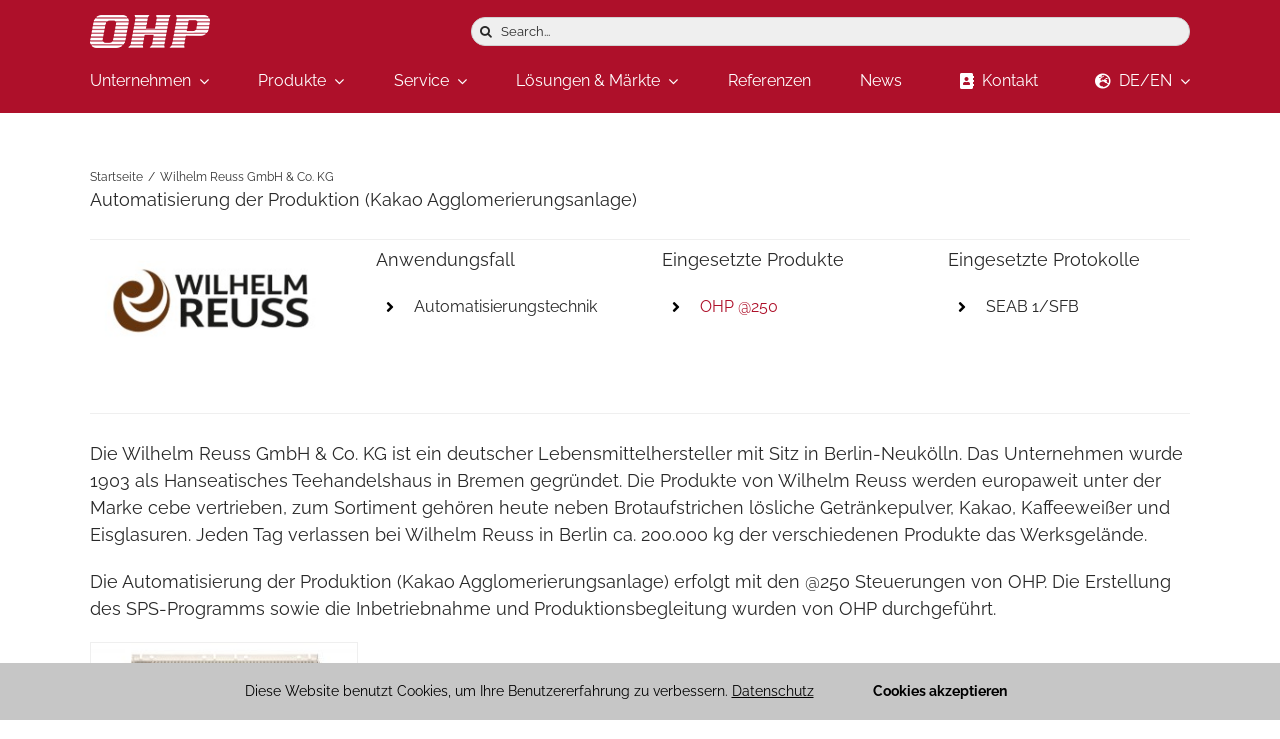

--- FILE ---
content_type: text/html; charset=UTF-8
request_url: https://www.ohp.de/portfolio-items/wilhelm-reuss-gmbh-co-kg/
body_size: 44355
content:

<!DOCTYPE html>
<html class="avada-html-layout-wide avada-html-header-position-top" lang="de" prefix="og: http://ogp.me/ns# fb: http://ogp.me/ns/fb#">
<head>
	<meta http-equiv="X-UA-Compatible" content="IE=edge" />
	<meta http-equiv="Content-Type" content="text/html; charset=utf-8"/>
	<meta name="viewport" content="width=device-width, initial-scale=1" />
	<meta name='robots' content='noindex, follow' />
	<style>img:is([sizes="auto" i], [sizes^="auto," i]) { contain-intrinsic-size: 3000px 1500px }</style>
	
	<!-- This site is optimized with the Yoast SEO plugin v26.7 - https://yoast.com/wordpress/plugins/seo/ -->
	<title>Wilhelm Reuss GmbH &amp; Co. KG - OHP Automation Systems GmbH</title>
	<meta property="og:locale" content="de_DE" />
	<meta property="og:type" content="article" />
	<meta property="og:title" content="Wilhelm Reuss GmbH &amp; Co. KG - OHP Automation Systems GmbH" />
	<meta property="og:url" content="https://www.ohp.de/portfolio-items/wilhelm-reuss-gmbh-co-kg/" />
	<meta property="og:site_name" content="OHP Automation Systems GmbH" />
	<meta property="article:modified_time" content="2022-06-07T13:44:51+00:00" />
	<meta property="og:image" content="https://www.ohp.de/wp-content/uploads/2021/01/wilhelm-reuss.jpg" />
	<meta property="og:image:width" content="258" />
	<meta property="og:image:height" content="150" />
	<meta property="og:image:type" content="image/jpeg" />
	<meta name="twitter:card" content="summary_large_image" />
	<meta name="twitter:label1" content="Geschätzte Lesezeit" />
	<meta name="twitter:data1" content="1 Minute" />
	<script type="application/ld+json" class="yoast-schema-graph">{"@context":"https://schema.org","@graph":[{"@type":"WebPage","@id":"https://www.ohp.de/portfolio-items/wilhelm-reuss-gmbh-co-kg/","url":"https://www.ohp.de/portfolio-items/wilhelm-reuss-gmbh-co-kg/","name":"Wilhelm Reuss GmbH & Co. KG - OHP Automation Systems GmbH","isPartOf":{"@id":"https://www.ohp.de/#website"},"primaryImageOfPage":{"@id":"https://www.ohp.de/portfolio-items/wilhelm-reuss-gmbh-co-kg/#primaryimage"},"image":{"@id":"https://www.ohp.de/portfolio-items/wilhelm-reuss-gmbh-co-kg/#primaryimage"},"thumbnailUrl":"https://www.ohp.de/wp-content/uploads/2021/01/wilhelm-reuss.jpg","datePublished":"2021-02-04T12:07:25+00:00","dateModified":"2022-06-07T13:44:51+00:00","breadcrumb":{"@id":"https://www.ohp.de/portfolio-items/wilhelm-reuss-gmbh-co-kg/#breadcrumb"},"inLanguage":"de","potentialAction":[{"@type":"ReadAction","target":["https://www.ohp.de/portfolio-items/wilhelm-reuss-gmbh-co-kg/"]}]},{"@type":"ImageObject","inLanguage":"de","@id":"https://www.ohp.de/portfolio-items/wilhelm-reuss-gmbh-co-kg/#primaryimage","url":"https://www.ohp.de/wp-content/uploads/2021/01/wilhelm-reuss.jpg","contentUrl":"https://www.ohp.de/wp-content/uploads/2021/01/wilhelm-reuss.jpg","width":258,"height":150},{"@type":"BreadcrumbList","@id":"https://www.ohp.de/portfolio-items/wilhelm-reuss-gmbh-co-kg/#breadcrumb","itemListElement":[{"@type":"ListItem","position":1,"name":"Startseite","item":"https://www.ohp.de/"},{"@type":"ListItem","position":2,"name":"Portfolio","item":"https://www.ohp.de/portfolio-items/"},{"@type":"ListItem","position":3,"name":"Wilhelm Reuss GmbH &#038; Co. KG"}]},{"@type":"WebSite","@id":"https://www.ohp.de/#website","url":"https://www.ohp.de/","name":"OHP Automation Systems GmbH","description":"Prozessleittechnik für integrierte Betriebsführung","publisher":{"@id":"https://www.ohp.de/#organization"},"potentialAction":[{"@type":"SearchAction","target":{"@type":"EntryPoint","urlTemplate":"https://www.ohp.de/?s={search_term_string}"},"query-input":{"@type":"PropertyValueSpecification","valueRequired":true,"valueName":"search_term_string"}}],"inLanguage":"de"},{"@type":"Organization","@id":"https://www.ohp.de/#organization","name":"OHP Automation Systems GmbH","url":"https://www.ohp.de/","logo":{"@type":"ImageObject","inLanguage":"de","@id":"https://www.ohp.de/#/schema/logo/image/","url":"https://www.ohp.de/wp-content/uploads/2019/04/Logo_120.png","contentUrl":"https://www.ohp.de/wp-content/uploads/2019/04/Logo_120.png","width":121,"height":34,"caption":"OHP Automation Systems GmbH"},"image":{"@id":"https://www.ohp.de/#/schema/logo/image/"},"sameAs":["https://www.linkedin.com/company/ohp-group"]}]}</script>
	<!-- / Yoast SEO plugin. -->


<link rel='dns-prefetch' href='//www.ohp.de' />
<link rel='dns-prefetch' href='//www.googletagmanager.com' />
<link rel="alternate" type="application/rss+xml" title="OHP Automation Systems GmbH &raquo; Feed" href="https://www.ohp.de/feed/" />
<link rel="alternate" type="application/rss+xml" title="OHP Automation Systems GmbH &raquo; Kommentar-Feed" href="https://www.ohp.de/comments/feed/" />
					<link rel="shortcut icon" href="https://www.ohp.de/wp-content/uploads/2020/01/Favicon_L.png" type="image/x-icon" />
		
					<!-- For iPhone -->
			<link rel="apple-touch-icon" href="https://www.ohp.de/wp-content/uploads/2020/01/Favicon_L.png">
		
					<!-- For iPhone Retina display -->
			<link rel="apple-touch-icon" sizes="180x180" href="https://www.ohp.de/wp-content/uploads/2020/01/Favicon_L.png">
		
					<!-- For iPad -->
			<link rel="apple-touch-icon" sizes="152x152" href="https://www.ohp.de/wp-content/uploads/2020/01/Favicon_L.png">
		
					<!-- For iPad Retina display -->
			<link rel="apple-touch-icon" sizes="167x167" href="https://www.ohp.de/wp-content/uploads/2020/01/Favicon_L.png">
		
		
		<meta property="og:title" content="Wilhelm Reuss GmbH &amp; Co. KG"/>
		<meta property="og:type" content="article"/>
		<meta property="og:url" content="https://www.ohp.de/portfolio-items/wilhelm-reuss-gmbh-co-kg/"/>
		<meta property="og:site_name" content="OHP Automation Systems GmbH"/>
		<meta property="og:description" content="Automatisierung der Produktion (Kakao Agglomerierungsanlage)   

Anwendungsfall 

Automatisierungstechnik   

Eingesetzte Produkte 

OHP @250   

Eingesetzte Protokolle 

SEAB 1/SFB     

Die Wilhelm Reuss GmbH &amp; Co. KG ist ein deutscher Lebensmittelhersteller mit Sitz in Berlin-Neukölln. Das Unternehmen wurde 1903 als Hanseatisches Teehandelshaus in Bremen gegründet. Die Produkte von"/>

									<meta property="og:image" content="https://www.ohp.de/wp-content/uploads/2021/01/wilhelm-reuss.jpg"/>
							<style id='classic-theme-styles-inline-css' type='text/css'>
/*! This file is auto-generated */
.wp-block-button__link{color:#fff;background-color:#32373c;border-radius:9999px;box-shadow:none;text-decoration:none;padding:calc(.667em + 2px) calc(1.333em + 2px);font-size:1.125em}.wp-block-file__button{background:#32373c;color:#fff;text-decoration:none}
</style>
<style id='global-styles-inline-css' type='text/css'>
:root{--wp--preset--aspect-ratio--square: 1;--wp--preset--aspect-ratio--4-3: 4/3;--wp--preset--aspect-ratio--3-4: 3/4;--wp--preset--aspect-ratio--3-2: 3/2;--wp--preset--aspect-ratio--2-3: 2/3;--wp--preset--aspect-ratio--16-9: 16/9;--wp--preset--aspect-ratio--9-16: 9/16;--wp--preset--color--black: #000000;--wp--preset--color--cyan-bluish-gray: #abb8c3;--wp--preset--color--white: #ffffff;--wp--preset--color--pale-pink: #f78da7;--wp--preset--color--vivid-red: #cf2e2e;--wp--preset--color--luminous-vivid-orange: #ff6900;--wp--preset--color--luminous-vivid-amber: #fcb900;--wp--preset--color--light-green-cyan: #7bdcb5;--wp--preset--color--vivid-green-cyan: #00d084;--wp--preset--color--pale-cyan-blue: #8ed1fc;--wp--preset--color--vivid-cyan-blue: #0693e3;--wp--preset--color--vivid-purple: #9b51e0;--wp--preset--gradient--vivid-cyan-blue-to-vivid-purple: linear-gradient(135deg,rgba(6,147,227,1) 0%,rgb(155,81,224) 100%);--wp--preset--gradient--light-green-cyan-to-vivid-green-cyan: linear-gradient(135deg,rgb(122,220,180) 0%,rgb(0,208,130) 100%);--wp--preset--gradient--luminous-vivid-amber-to-luminous-vivid-orange: linear-gradient(135deg,rgba(252,185,0,1) 0%,rgba(255,105,0,1) 100%);--wp--preset--gradient--luminous-vivid-orange-to-vivid-red: linear-gradient(135deg,rgba(255,105,0,1) 0%,rgb(207,46,46) 100%);--wp--preset--gradient--very-light-gray-to-cyan-bluish-gray: linear-gradient(135deg,rgb(238,238,238) 0%,rgb(169,184,195) 100%);--wp--preset--gradient--cool-to-warm-spectrum: linear-gradient(135deg,rgb(74,234,220) 0%,rgb(151,120,209) 20%,rgb(207,42,186) 40%,rgb(238,44,130) 60%,rgb(251,105,98) 80%,rgb(254,248,76) 100%);--wp--preset--gradient--blush-light-purple: linear-gradient(135deg,rgb(255,206,236) 0%,rgb(152,150,240) 100%);--wp--preset--gradient--blush-bordeaux: linear-gradient(135deg,rgb(254,205,165) 0%,rgb(254,45,45) 50%,rgb(107,0,62) 100%);--wp--preset--gradient--luminous-dusk: linear-gradient(135deg,rgb(255,203,112) 0%,rgb(199,81,192) 50%,rgb(65,88,208) 100%);--wp--preset--gradient--pale-ocean: linear-gradient(135deg,rgb(255,245,203) 0%,rgb(182,227,212) 50%,rgb(51,167,181) 100%);--wp--preset--gradient--electric-grass: linear-gradient(135deg,rgb(202,248,128) 0%,rgb(113,206,126) 100%);--wp--preset--gradient--midnight: linear-gradient(135deg,rgb(2,3,129) 0%,rgb(40,116,252) 100%);--wp--preset--font-size--small: 13.5px;--wp--preset--font-size--medium: 20px;--wp--preset--font-size--large: 27px;--wp--preset--font-size--x-large: 42px;--wp--preset--font-size--normal: 18px;--wp--preset--font-size--xlarge: 36px;--wp--preset--font-size--huge: 54px;--wp--preset--spacing--20: 0.44rem;--wp--preset--spacing--30: 0.67rem;--wp--preset--spacing--40: 1rem;--wp--preset--spacing--50: 1.5rem;--wp--preset--spacing--60: 2.25rem;--wp--preset--spacing--70: 3.38rem;--wp--preset--spacing--80: 5.06rem;--wp--preset--shadow--natural: 6px 6px 9px rgba(0, 0, 0, 0.2);--wp--preset--shadow--deep: 12px 12px 50px rgba(0, 0, 0, 0.4);--wp--preset--shadow--sharp: 6px 6px 0px rgba(0, 0, 0, 0.2);--wp--preset--shadow--outlined: 6px 6px 0px -3px rgba(255, 255, 255, 1), 6px 6px rgba(0, 0, 0, 1);--wp--preset--shadow--crisp: 6px 6px 0px rgba(0, 0, 0, 1);}:where(.is-layout-flex){gap: 0.5em;}:where(.is-layout-grid){gap: 0.5em;}body .is-layout-flex{display: flex;}.is-layout-flex{flex-wrap: wrap;align-items: center;}.is-layout-flex > :is(*, div){margin: 0;}body .is-layout-grid{display: grid;}.is-layout-grid > :is(*, div){margin: 0;}:where(.wp-block-columns.is-layout-flex){gap: 2em;}:where(.wp-block-columns.is-layout-grid){gap: 2em;}:where(.wp-block-post-template.is-layout-flex){gap: 1.25em;}:where(.wp-block-post-template.is-layout-grid){gap: 1.25em;}.has-black-color{color: var(--wp--preset--color--black) !important;}.has-cyan-bluish-gray-color{color: var(--wp--preset--color--cyan-bluish-gray) !important;}.has-white-color{color: var(--wp--preset--color--white) !important;}.has-pale-pink-color{color: var(--wp--preset--color--pale-pink) !important;}.has-vivid-red-color{color: var(--wp--preset--color--vivid-red) !important;}.has-luminous-vivid-orange-color{color: var(--wp--preset--color--luminous-vivid-orange) !important;}.has-luminous-vivid-amber-color{color: var(--wp--preset--color--luminous-vivid-amber) !important;}.has-light-green-cyan-color{color: var(--wp--preset--color--light-green-cyan) !important;}.has-vivid-green-cyan-color{color: var(--wp--preset--color--vivid-green-cyan) !important;}.has-pale-cyan-blue-color{color: var(--wp--preset--color--pale-cyan-blue) !important;}.has-vivid-cyan-blue-color{color: var(--wp--preset--color--vivid-cyan-blue) !important;}.has-vivid-purple-color{color: var(--wp--preset--color--vivid-purple) !important;}.has-black-background-color{background-color: var(--wp--preset--color--black) !important;}.has-cyan-bluish-gray-background-color{background-color: var(--wp--preset--color--cyan-bluish-gray) !important;}.has-white-background-color{background-color: var(--wp--preset--color--white) !important;}.has-pale-pink-background-color{background-color: var(--wp--preset--color--pale-pink) !important;}.has-vivid-red-background-color{background-color: var(--wp--preset--color--vivid-red) !important;}.has-luminous-vivid-orange-background-color{background-color: var(--wp--preset--color--luminous-vivid-orange) !important;}.has-luminous-vivid-amber-background-color{background-color: var(--wp--preset--color--luminous-vivid-amber) !important;}.has-light-green-cyan-background-color{background-color: var(--wp--preset--color--light-green-cyan) !important;}.has-vivid-green-cyan-background-color{background-color: var(--wp--preset--color--vivid-green-cyan) !important;}.has-pale-cyan-blue-background-color{background-color: var(--wp--preset--color--pale-cyan-blue) !important;}.has-vivid-cyan-blue-background-color{background-color: var(--wp--preset--color--vivid-cyan-blue) !important;}.has-vivid-purple-background-color{background-color: var(--wp--preset--color--vivid-purple) !important;}.has-black-border-color{border-color: var(--wp--preset--color--black) !important;}.has-cyan-bluish-gray-border-color{border-color: var(--wp--preset--color--cyan-bluish-gray) !important;}.has-white-border-color{border-color: var(--wp--preset--color--white) !important;}.has-pale-pink-border-color{border-color: var(--wp--preset--color--pale-pink) !important;}.has-vivid-red-border-color{border-color: var(--wp--preset--color--vivid-red) !important;}.has-luminous-vivid-orange-border-color{border-color: var(--wp--preset--color--luminous-vivid-orange) !important;}.has-luminous-vivid-amber-border-color{border-color: var(--wp--preset--color--luminous-vivid-amber) !important;}.has-light-green-cyan-border-color{border-color: var(--wp--preset--color--light-green-cyan) !important;}.has-vivid-green-cyan-border-color{border-color: var(--wp--preset--color--vivid-green-cyan) !important;}.has-pale-cyan-blue-border-color{border-color: var(--wp--preset--color--pale-cyan-blue) !important;}.has-vivid-cyan-blue-border-color{border-color: var(--wp--preset--color--vivid-cyan-blue) !important;}.has-vivid-purple-border-color{border-color: var(--wp--preset--color--vivid-purple) !important;}.has-vivid-cyan-blue-to-vivid-purple-gradient-background{background: var(--wp--preset--gradient--vivid-cyan-blue-to-vivid-purple) !important;}.has-light-green-cyan-to-vivid-green-cyan-gradient-background{background: var(--wp--preset--gradient--light-green-cyan-to-vivid-green-cyan) !important;}.has-luminous-vivid-amber-to-luminous-vivid-orange-gradient-background{background: var(--wp--preset--gradient--luminous-vivid-amber-to-luminous-vivid-orange) !important;}.has-luminous-vivid-orange-to-vivid-red-gradient-background{background: var(--wp--preset--gradient--luminous-vivid-orange-to-vivid-red) !important;}.has-very-light-gray-to-cyan-bluish-gray-gradient-background{background: var(--wp--preset--gradient--very-light-gray-to-cyan-bluish-gray) !important;}.has-cool-to-warm-spectrum-gradient-background{background: var(--wp--preset--gradient--cool-to-warm-spectrum) !important;}.has-blush-light-purple-gradient-background{background: var(--wp--preset--gradient--blush-light-purple) !important;}.has-blush-bordeaux-gradient-background{background: var(--wp--preset--gradient--blush-bordeaux) !important;}.has-luminous-dusk-gradient-background{background: var(--wp--preset--gradient--luminous-dusk) !important;}.has-pale-ocean-gradient-background{background: var(--wp--preset--gradient--pale-ocean) !important;}.has-electric-grass-gradient-background{background: var(--wp--preset--gradient--electric-grass) !important;}.has-midnight-gradient-background{background: var(--wp--preset--gradient--midnight) !important;}.has-small-font-size{font-size: var(--wp--preset--font-size--small) !important;}.has-medium-font-size{font-size: var(--wp--preset--font-size--medium) !important;}.has-large-font-size{font-size: var(--wp--preset--font-size--large) !important;}.has-x-large-font-size{font-size: var(--wp--preset--font-size--x-large) !important;}
:where(.wp-block-post-template.is-layout-flex){gap: 1.25em;}:where(.wp-block-post-template.is-layout-grid){gap: 1.25em;}
:where(.wp-block-columns.is-layout-flex){gap: 2em;}:where(.wp-block-columns.is-layout-grid){gap: 2em;}
:root :where(.wp-block-pullquote){font-size: 1.5em;line-height: 1.6;}
</style>
<link rel='stylesheet' id='wpdm-fonticon-css' href='https://www.ohp.de/wp-content/plugins/download-manager/assets/wpdm-iconfont/css/wpdm-icons.css?ver=97ab3de30131ae7f20dc7ced18519c58' type='text/css' media='all' />
<link rel='stylesheet' id='wpdm-front-css' href='https://www.ohp.de/wp-content/plugins/download-manager/assets/css/front.min.css?ver=3.3.46' type='text/css' media='all' />
<link rel='stylesheet' id='wpdm-front-dark-css' href='https://www.ohp.de/wp-content/plugins/download-manager/assets/css/front-dark.min.css?ver=3.3.46' type='text/css' media='all' />
<link rel='stylesheet' id='rs-plugin-settings-css' href='https://www.ohp.de/wp-content/plugins/revslider/public/assets/css/rs6.css?ver=6.4.6' type='text/css' media='all' />
<style id='rs-plugin-settings-inline-css' type='text/css'>
#rs-demo-id {}
</style>
<link rel='stylesheet' id='woof-css' href='https://www.ohp.de/wp-content/plugins/woocommerce-products-filter/css/front.css?ver=1.3.7.4' type='text/css' media='all' />
<style id='woof-inline-css' type='text/css'>

.woof_products_top_panel li span, .woof_products_top_panel2 li span{background: url(https://www.ohp.de/wp-content/plugins/woocommerce-products-filter/img/delete.png);background-size: 14px 14px;background-repeat: no-repeat;background-position: right;}
.woof_childs_list_opener span.woof_is_closed{
                        background: url(https://www.ohp.de/wp-content/uploads/2021/12/angle_down-e1641482427983.png);
                    }
.woof_childs_list_opener span.woof_is_opened{
                        background: url(https://www.ohp.de/wp-content/uploads/2021/12/angle_up-e1641482563261.png);
                    }
.woof_edit_view{
                    display: none;
                }
.woof_checkbox_label {
    font-size: 12px;
}
</style>
<link rel='stylesheet' id='plainoverlay-css' href='https://www.ohp.de/wp-content/plugins/woocommerce-products-filter/css/plainoverlay.css?ver=1.3.7.4' type='text/css' media='all' />
<link rel='stylesheet' id='woof_by_author_html_items-css' href='https://www.ohp.de/wp-content/plugins/woocommerce-products-filter/ext/by_author/css/by_author.css?ver=1.3.7.4' type='text/css' media='all' />
<link rel='stylesheet' id='woof_by_instock_html_items-css' href='https://www.ohp.de/wp-content/plugins/woocommerce-products-filter/ext/by_instock/css/by_instock.css?ver=1.3.7.4' type='text/css' media='all' />
<link rel='stylesheet' id='woof_by_onsales_html_items-css' href='https://www.ohp.de/wp-content/plugins/woocommerce-products-filter/ext/by_onsales/css/by_onsales.css?ver=1.3.7.4' type='text/css' media='all' />
<link rel='stylesheet' id='woof_by_text_html_items-css' href='https://www.ohp.de/wp-content/plugins/woocommerce-products-filter/ext/by_text/assets/css/front.css?ver=1.3.7.4' type='text/css' media='all' />
<link rel='stylesheet' id='woof_label_html_items-css' href='https://www.ohp.de/wp-content/plugins/woocommerce-products-filter/ext/label/css/html_types/label.css?ver=1.3.7.4' type='text/css' media='all' />
<link rel='stylesheet' id='woof_select_radio_check_html_items-css' href='https://www.ohp.de/wp-content/plugins/woocommerce-products-filter/ext/select_radio_check/css/html_types/select_radio_check.css?ver=1.3.7.4' type='text/css' media='all' />
<link rel='stylesheet' id='woof_sd_html_items_checkbox-css' href='https://www.ohp.de/wp-content/plugins/woocommerce-products-filter/ext/smart_designer/css/elements/checkbox.css?ver=1.3.7.4' type='text/css' media='all' />
<link rel='stylesheet' id='woof_sd_html_items_radio-css' href='https://www.ohp.de/wp-content/plugins/woocommerce-products-filter/ext/smart_designer/css/elements/radio.css?ver=1.3.7.4' type='text/css' media='all' />
<link rel='stylesheet' id='woof_sd_html_items_switcher-css' href='https://www.ohp.de/wp-content/plugins/woocommerce-products-filter/ext/smart_designer/css/elements/switcher.css?ver=1.3.7.4' type='text/css' media='all' />
<link rel='stylesheet' id='woof_sd_html_items_color-css' href='https://www.ohp.de/wp-content/plugins/woocommerce-products-filter/ext/smart_designer/css/elements/color.css?ver=1.3.7.4' type='text/css' media='all' />
<link rel='stylesheet' id='woof_sd_html_items_tooltip-css' href='https://www.ohp.de/wp-content/plugins/woocommerce-products-filter/ext/smart_designer/css/tooltip.css?ver=1.3.7.4' type='text/css' media='all' />
<link rel='stylesheet' id='woof_sd_html_items_front-css' href='https://www.ohp.de/wp-content/plugins/woocommerce-products-filter/ext/smart_designer/css/front.css?ver=1.3.7.4' type='text/css' media='all' />
<link rel='stylesheet' id='woof-switcher23-css' href='https://www.ohp.de/wp-content/plugins/woocommerce-products-filter/css/switcher.css?ver=1.3.7.4' type='text/css' media='all' />
<link rel='stylesheet' id='select2-css' href='https://www.ohp.de/wp-content/plugins/woocommerce/assets/css/select2.css?ver=10.4.3' type='text/css' media='all' />
<style id='woocommerce-inline-inline-css' type='text/css'>
.woocommerce form .form-row .required { visibility: visible; }
</style>
<!--[if IE]>
<link rel='stylesheet' id='avada-IE-css' href='https://www.ohp.de/wp-content/themes/Avada/assets/css/dynamic/ie.min.css?ver=7.3' type='text/css' media='all' />
<style id='avada-IE-inline-css' type='text/css'>
.avada-select-parent .select-arrow{background-color:#ffffff}
.select-arrow{background-color:#ffffff}
</style>
<![endif]-->
<link rel='stylesheet' id='fusion-dynamic-css-css' href='https://www.ohp.de/wp-content/uploads/fusion-styles/1838e317c6d2568b4116bd87268f2dcb.min.css?ver=3.3' type='text/css' media='all' />
<link rel='stylesheet' id='cf7cf-style-css' href='https://www.ohp.de/wp-content/plugins/cf7-conditional-fields/style.css?ver=2.6.6' type='text/css' media='all' />
<script type="text/template" id="tmpl-variation-template">
	<div class="woocommerce-variation-description">{{{ data.variation.variation_description }}}</div>
	<div class="woocommerce-variation-price">{{{ data.variation.price_html }}}</div>
	<div class="woocommerce-variation-availability">{{{ data.variation.availability_html }}}</div>
</script>
<script type="text/template" id="tmpl-unavailable-variation-template">
	<p role="alert">Dieses Produkt ist leider nicht verfügbar. Bitte wähle eine andere Kombination.</p>
</script>
<script type="text/javascript" id="woof-husky-js-extra">
/* <![CDATA[ */
var woof_husky_txt = {"ajax_url":"https:\/\/www.ohp.de\/wp-admin\/admin-ajax.php","plugin_uri":"https:\/\/www.ohp.de\/wp-content\/plugins\/woocommerce-products-filter\/ext\/by_text\/","loader":"https:\/\/www.ohp.de\/wp-content\/plugins\/woocommerce-products-filter\/ext\/by_text\/assets\/img\/ajax-loader.gif","not_found":"Nothing found!","prev":"Prev","next":"Next","site_link":"https:\/\/www.ohp.de","default_data":{"placeholder":"","behavior":"title","search_by_full_word":0,"autocomplete":1,"how_to_open_links":0,"taxonomy_compatibility":0,"sku_compatibility":0,"custom_fields":"","search_desc_variant":0,"view_text_length":10,"min_symbols":3,"max_posts":10,"image":"","notes_for_customer":"","template":"default","max_open_height":300,"page":0}};
/* ]]> */
</script>
<script type="text/javascript" src="https://www.ohp.de/wp-content/plugins/woocommerce-products-filter/ext/by_text/assets/js/husky.js?ver=1.3.7.4" id="woof-husky-js"></script>
<script type="text/javascript" src="https://www.ohp.de/wp-includes/js/jquery/jquery.min.js?ver=3.7.1" id="jquery-core-js"></script>
<script type="text/javascript" src="https://www.ohp.de/wp-includes/js/jquery/jquery-migrate.min.js?ver=3.4.1" id="jquery-migrate-js"></script>
<script type="text/javascript" src="https://www.ohp.de/wp-content/plugins/download-manager/assets/js/wpdm.min.js?ver=97ab3de30131ae7f20dc7ced18519c58" id="wpdm-frontend-js-js"></script>
<script type="text/javascript" id="wpdm-frontjs-js-extra">
/* <![CDATA[ */
var wpdm_url = {"home":"https:\/\/www.ohp.de\/","site":"https:\/\/www.ohp.de\/","ajax":"https:\/\/www.ohp.de\/wp-admin\/admin-ajax.php"};
var wpdm_js = {"spinner":"<i class=\"wpdm-icon wpdm-sun wpdm-spin\"><\/i>","client_id":"7bd29183349a03e312f07d88af379409"};
var wpdm_strings = {"pass_var":"Password Verified!","pass_var_q":"Bitte klicke auf den folgenden Button, um den Download zu starten.","start_dl":"Download starten"};
/* ]]> */
</script>
<script type="text/javascript" src="https://www.ohp.de/wp-content/plugins/download-manager/assets/js/front.min.js?ver=3.3.46" id="wpdm-frontjs-js"></script>
<script type="text/javascript" src="https://www.ohp.de/wp-content/plugins/revslider/public/assets/js/rbtools.min.js?ver=6.4.4" id="tp-tools-js"></script>
<script type="text/javascript" src="https://www.ohp.de/wp-content/plugins/revslider/public/assets/js/rs6.min.js?ver=6.4.6" id="revmin-js"></script>
<script type="text/javascript" src="https://www.ohp.de/wp-content/plugins/woocommerce/assets/js/jquery-blockui/jquery.blockUI.min.js?ver=2.7.0-wc.10.4.3" id="wc-jquery-blockui-js" defer="defer" data-wp-strategy="defer"></script>
<script type="text/javascript" id="wc-add-to-cart-js-extra">
/* <![CDATA[ */
var wc_add_to_cart_params = {"ajax_url":"\/wp-admin\/admin-ajax.php","wc_ajax_url":"\/?wc-ajax=%%endpoint%%","i18n_view_cart":"Warenkorb anzeigen","cart_url":"https:\/\/www.ohp.de","is_cart":"","cart_redirect_after_add":"no"};
/* ]]> */
</script>
<script type="text/javascript" src="https://www.ohp.de/wp-content/plugins/woocommerce/assets/js/frontend/add-to-cart.min.js?ver=10.4.3" id="wc-add-to-cart-js" defer="defer" data-wp-strategy="defer"></script>
<script type="text/javascript" src="https://www.ohp.de/wp-content/plugins/woocommerce/assets/js/js-cookie/js.cookie.min.js?ver=2.1.4-wc.10.4.3" id="wc-js-cookie-js" defer="defer" data-wp-strategy="defer"></script>
<script type="text/javascript" id="woocommerce-js-extra">
/* <![CDATA[ */
var woocommerce_params = {"ajax_url":"\/wp-admin\/admin-ajax.php","wc_ajax_url":"\/?wc-ajax=%%endpoint%%","i18n_password_show":"Passwort anzeigen","i18n_password_hide":"Passwort ausblenden"};
/* ]]> */
</script>
<script type="text/javascript" src="https://www.ohp.de/wp-content/plugins/woocommerce/assets/js/frontend/woocommerce.min.js?ver=10.4.3" id="woocommerce-js" defer="defer" data-wp-strategy="defer"></script>
<script type="text/javascript" src="https://www.ohp.de/wp-includes/js/underscore.min.js?ver=1.13.7" id="underscore-js"></script>
<script type="text/javascript" id="wp-util-js-extra">
/* <![CDATA[ */
var _wpUtilSettings = {"ajax":{"url":"\/wp-admin\/admin-ajax.php"}};
/* ]]> */
</script>
<script type="text/javascript" src="https://www.ohp.de/wp-includes/js/wp-util.min.js?ver=97ab3de30131ae7f20dc7ced18519c58" id="wp-util-js"></script>
<script type="text/javascript" id="wc-add-to-cart-variation-js-extra">
/* <![CDATA[ */
var wc_add_to_cart_variation_params = {"wc_ajax_url":"\/?wc-ajax=%%endpoint%%","i18n_no_matching_variations_text":"Es entsprechen leider keine Produkte deiner Auswahl. Bitte w\u00e4hle eine andere Kombination.","i18n_make_a_selection_text":"Bitte w\u00e4hle die Produktoptionen, bevor du den Artikel in den Warenkorb legst.","i18n_unavailable_text":"Dieses Produkt ist leider nicht verf\u00fcgbar. Bitte w\u00e4hle eine andere Kombination.","i18n_reset_alert_text":"Deine Auswahl wurde zur\u00fcckgesetzt. Bitte w\u00e4hle Produktoptionen aus, bevor du den Artikel in den Warenkorb legst."};
/* ]]> */
</script>
<script type="text/javascript" src="https://www.ohp.de/wp-content/plugins/woocommerce/assets/js/frontend/add-to-cart-variation.min.js?ver=10.4.3" id="wc-add-to-cart-variation-js" defer="defer" data-wp-strategy="defer"></script>

<!-- Google Tag (gtac.js) durch Site-Kit hinzugefügt -->
<!-- Von Site Kit hinzugefügtes Google-Analytics-Snippet -->
<script type="text/javascript" src="https://www.googletagmanager.com/gtag/js?id=G-Y383RBDHHK" id="google_gtagjs-js" async></script>
<script type="text/javascript" id="google_gtagjs-js-after">
/* <![CDATA[ */
window.dataLayer = window.dataLayer || [];function gtag(){dataLayer.push(arguments);}
gtag("set","linker",{"domains":["www.ohp.de"]});
gtag("js", new Date());
gtag("set", "developer_id.dZTNiMT", true);
gtag("config", "G-Y383RBDHHK");
/* ]]> */
</script>
<link rel="https://api.w.org/" href="https://www.ohp.de/wp-json/" /><link rel="alternate" title="JSON" type="application/json" href="https://www.ohp.de/wp-json/wp/v2/avada_portfolio/2817" /><link rel="EditURI" type="application/rsd+xml" title="RSD" href="https://www.ohp.de/xmlrpc.php?rsd" />

<link rel='shortlink' href='https://www.ohp.de/?p=2817' />
<link rel="alternate" title="oEmbed (JSON)" type="application/json+oembed" href="https://www.ohp.de/wp-json/oembed/1.0/embed?url=https%3A%2F%2Fwww.ohp.de%2Fportfolio-items%2Fwilhelm-reuss-gmbh-co-kg%2F" />
<link rel="alternate" title="oEmbed (XML)" type="text/xml+oembed" href="https://www.ohp.de/wp-json/oembed/1.0/embed?url=https%3A%2F%2Fwww.ohp.de%2Fportfolio-items%2Fwilhelm-reuss-gmbh-co-kg%2F&#038;format=xml" />
<meta name="generator" content="Site Kit by Google 1.170.0" /><link rel="preload" href="https://www.ohp.de/wp-content/themes/Avada/includes/lib/assets/fonts/icomoon/icomoon.woff" as="font" type="font/woff2" crossorigin><link rel="preload" href="//www.ohp.de/wp-content/themes/Avada/includes/lib/assets/fonts/fontawesome/webfonts/fa-brands-400.woff2" as="font" type="font/woff2" crossorigin><link rel="preload" href="//www.ohp.de/wp-content/themes/Avada/includes/lib/assets/fonts/fontawesome/webfonts/fa-regular-400.woff2" as="font" type="font/woff2" crossorigin><link rel="preload" href="//www.ohp.de/wp-content/themes/Avada/includes/lib/assets/fonts/fontawesome/webfonts/fa-solid-900.woff2" as="font" type="font/woff2" crossorigin><style type="text/css" id="css-fb-visibility">@media screen and (max-width: 640px){body:not(.fusion-builder-ui-wireframe) .fusion-no-small-visibility{display:none !important;}body:not(.fusion-builder-ui-wireframe) .sm-text-align-center{text-align:center !important;}body:not(.fusion-builder-ui-wireframe) .sm-text-align-left{text-align:left !important;}body:not(.fusion-builder-ui-wireframe) .sm-text-align-right{text-align:right !important;}body:not(.fusion-builder-ui-wireframe) .sm-mx-auto{margin-left:auto !important;margin-right:auto !important;}body:not(.fusion-builder-ui-wireframe) .sm-ml-auto{margin-left:auto !important;}body:not(.fusion-builder-ui-wireframe) .sm-mr-auto{margin-right:auto !important;}body:not(.fusion-builder-ui-wireframe) .fusion-absolute-position-small{position:absolute;top:auto;width:100%;}}@media screen and (min-width: 641px) and (max-width: 1024px){body:not(.fusion-builder-ui-wireframe) .fusion-no-medium-visibility{display:none !important;}body:not(.fusion-builder-ui-wireframe) .md-text-align-center{text-align:center !important;}body:not(.fusion-builder-ui-wireframe) .md-text-align-left{text-align:left !important;}body:not(.fusion-builder-ui-wireframe) .md-text-align-right{text-align:right !important;}body:not(.fusion-builder-ui-wireframe) .md-mx-auto{margin-left:auto !important;margin-right:auto !important;}body:not(.fusion-builder-ui-wireframe) .md-ml-auto{margin-left:auto !important;}body:not(.fusion-builder-ui-wireframe) .md-mr-auto{margin-right:auto !important;}body:not(.fusion-builder-ui-wireframe) .fusion-absolute-position-medium{position:absolute;top:auto;width:100%;}}@media screen and (min-width: 1025px){body:not(.fusion-builder-ui-wireframe) .fusion-no-large-visibility{display:none !important;}body:not(.fusion-builder-ui-wireframe) .lg-text-align-center{text-align:center !important;}body:not(.fusion-builder-ui-wireframe) .lg-text-align-left{text-align:left !important;}body:not(.fusion-builder-ui-wireframe) .lg-text-align-right{text-align:right !important;}body:not(.fusion-builder-ui-wireframe) .lg-mx-auto{margin-left:auto !important;margin-right:auto !important;}body:not(.fusion-builder-ui-wireframe) .lg-ml-auto{margin-left:auto !important;}body:not(.fusion-builder-ui-wireframe) .lg-mr-auto{margin-right:auto !important;}body:not(.fusion-builder-ui-wireframe) .fusion-absolute-position-large{position:absolute;top:auto;width:100%;}}</style>	<noscript><style>.woocommerce-product-gallery{ opacity: 1 !important; }</style></noscript>
	<meta name="generator" content="Powered by Slider Revolution 6.4.6 - responsive, Mobile-Friendly Slider Plugin for WordPress with comfortable drag and drop interface." />
<script type="text/javascript">function setREVStartSize(e){
			//window.requestAnimationFrame(function() {				 
				window.RSIW = window.RSIW===undefined ? window.innerWidth : window.RSIW;	
				window.RSIH = window.RSIH===undefined ? window.innerHeight : window.RSIH;	
				try {								
					var pw = document.getElementById(e.c).parentNode.offsetWidth,
						newh;
					pw = pw===0 || isNaN(pw) ? window.RSIW : pw;
					e.tabw = e.tabw===undefined ? 0 : parseInt(e.tabw);
					e.thumbw = e.thumbw===undefined ? 0 : parseInt(e.thumbw);
					e.tabh = e.tabh===undefined ? 0 : parseInt(e.tabh);
					e.thumbh = e.thumbh===undefined ? 0 : parseInt(e.thumbh);
					e.tabhide = e.tabhide===undefined ? 0 : parseInt(e.tabhide);
					e.thumbhide = e.thumbhide===undefined ? 0 : parseInt(e.thumbhide);
					e.mh = e.mh===undefined || e.mh=="" || e.mh==="auto" ? 0 : parseInt(e.mh,0);		
					if(e.layout==="fullscreen" || e.l==="fullscreen") 						
						newh = Math.max(e.mh,window.RSIH);					
					else{					
						e.gw = Array.isArray(e.gw) ? e.gw : [e.gw];
						for (var i in e.rl) if (e.gw[i]===undefined || e.gw[i]===0) e.gw[i] = e.gw[i-1];					
						e.gh = e.el===undefined || e.el==="" || (Array.isArray(e.el) && e.el.length==0)? e.gh : e.el;
						e.gh = Array.isArray(e.gh) ? e.gh : [e.gh];
						for (var i in e.rl) if (e.gh[i]===undefined || e.gh[i]===0) e.gh[i] = e.gh[i-1];
											
						var nl = new Array(e.rl.length),
							ix = 0,						
							sl;					
						e.tabw = e.tabhide>=pw ? 0 : e.tabw;
						e.thumbw = e.thumbhide>=pw ? 0 : e.thumbw;
						e.tabh = e.tabhide>=pw ? 0 : e.tabh;
						e.thumbh = e.thumbhide>=pw ? 0 : e.thumbh;					
						for (var i in e.rl) nl[i] = e.rl[i]<window.RSIW ? 0 : e.rl[i];
						sl = nl[0];									
						for (var i in nl) if (sl>nl[i] && nl[i]>0) { sl = nl[i]; ix=i;}															
						var m = pw>(e.gw[ix]+e.tabw+e.thumbw) ? 1 : (pw-(e.tabw+e.thumbw)) / (e.gw[ix]);					
						newh =  (e.gh[ix] * m) + (e.tabh + e.thumbh);
					}				
					if(window.rs_init_css===undefined) window.rs_init_css = document.head.appendChild(document.createElement("style"));					
					document.getElementById(e.c).height = newh+"px";
					window.rs_init_css.innerHTML += "#"+e.c+"_wrapper { height: "+newh+"px }";				
				} catch(e){
					console.log("Failure at Presize of Slider:" + e)
				}					   
			//});
		  };</script>
		<script type="text/javascript">
			var doc = document.documentElement;
			doc.setAttribute( 'data-useragent', navigator.userAgent );
		</script>
		<meta name="generator" content="WordPress Download Manager 3.3.46" />
                <style>
        /* WPDM Link Template Styles */        </style>
                <style>

            :root {
                --color-primary: #4a8eff;
                --color-primary-rgb: 74, 142, 255;
                --color-primary-hover: #4a8eff;
                --color-primary-active: #4a8eff;
                --clr-sec: #6c757d;
                --clr-sec-rgb: 108, 117, 125;
                --clr-sec-hover: #6c757d;
                --clr-sec-active: #6c757d;
                --color-secondary: #6c757d;
                --color-secondary-rgb: 108, 117, 125;
                --color-secondary-hover: #6c757d;
                --color-secondary-active: #6c757d;
                --color-success: #18ce0f;
                --color-success-rgb: 24, 206, 15;
                --color-success-hover: #18ce0f;
                --color-success-active: #18ce0f;
                --color-info: #2CA8FF;
                --color-info-rgb: 44, 168, 255;
                --color-info-hover: #2CA8FF;
                --color-info-active: #2CA8FF;
                --color-warning: #FFB236;
                --color-warning-rgb: 255, 178, 54;
                --color-warning-hover: #FFB236;
                --color-warning-active: #FFB236;
                --color-danger: #ff5062;
                --color-danger-rgb: 255, 80, 98;
                --color-danger-hover: #ff5062;
                --color-danger-active: #ff5062;
                --color-green: #30b570;
                --color-blue: #0073ff;
                --color-purple: #8557D3;
                --color-red: #ff5062;
                --color-muted: rgba(69, 89, 122, 0.6);
                --wpdm-font: "-apple-system", -apple-system, BlinkMacSystemFont, "Segoe UI", Roboto, Helvetica, Arial, sans-serif, "Apple Color Emoji", "Segoe UI Emoji", "Segoe UI Symbol";
            }

            .wpdm-download-link.btn.btn-info.btn-xs {
                border-radius: 4px;
            }


        </style>
        
	</head>

<body data-rsssl=1 class="wp-singular avada_portfolio-template-default single single-avada_portfolio postid-2817 single-format-standard wp-theme-Avada theme-Avada woocommerce-no-js fusion-image-hovers fusion-pagination-sizing fusion-button_size-large fusion-button_type-flat fusion-button_span-no avada-image-rollover-circle-yes avada-image-rollover-no fusion-body ltr fusion-sticky-header no-mobile-slidingbar no-mobile-totop avada-has-rev-slider-styles fusion-disable-outline fusion-sub-menu-fade mobile-logo-pos-left layout-wide-mode avada-has-boxed-modal-shadow-none layout-scroll-offset-full avada-has-zero-margin-offset-top fusion-top-header menu-text-align-center fusion-woo-product-design-clean fusion-woo-shop-page-columns-4 fusion-woo-related-columns-4 fusion-woo-archive-page-columns-4 fusion-woocommerce-equal-heights avada-has-woo-gallery-disabled woo-sale-badge-circle woo-outofstock-badge-top_bar mobile-menu-design-modern fusion-show-pagination-text fusion-header-layout-v4 avada-responsive avada-footer-fx-none avada-menu-highlight-style-bar fusion-search-form-clean fusion-main-menu-search-dropdown fusion-avatar-square avada-sticky-shrinkage avada-dropdown-styles avada-blog-layout-large avada-blog-archive-layout-large avada-header-shadow-no avada-menu-icon-position-right avada-has-megamenu-shadow avada-has-mainmenu-dropdown-divider avada-has-breadcrumb-mobile-hidden avada-has-titlebar-hide avada-header-border-color-full-transparent avada-has-pagination-padding avada-flyout-menu-direction-fade avada-ec-views-v1" >
		<a class="skip-link screen-reader-text" href="#content">Zum Inhalt springen</a>

	<div id="boxed-wrapper">
		<div class="fusion-sides-frame"></div>
		<div id="wrapper" class="fusion-wrapper">
			<div id="home" style="position:relative;top:-1px;"></div>
							<section class="fusion-tb-header"><div class="fusion-fullwidth fullwidth-box fusion-builder-row-1 fusion-flex-container nonhundred-percent-fullwidth non-hundred-percent-height-scrolling fusion-no-small-visibility fusion-no-medium-visibility fusion-custom-z-index" style="background-color: #ae102a;background-position: center center;background-repeat: no-repeat;border-width: 0px 0px 0px 0px;border-color:#eae9e9;border-style:solid;" ><div class="fusion-builder-row fusion-row fusion-flex-align-items-flex-start" style="max-width:1144px;margin-left: calc(-4% / 2 );margin-right: calc(-4% / 2 );"><div class="fusion-layout-column fusion_builder_column fusion-builder-column-0 fusion_builder_column_1_3 1_3 fusion-flex-column"><div class="fusion-column-wrapper fusion-flex-justify-content-flex-start fusion-content-layout-column" style="background-position:left top;background-repeat:no-repeat;-webkit-background-size:cover;-moz-background-size:cover;-o-background-size:cover;background-size:cover;padding: 0px 0px 0px 0px;"><div ><span class=" fusion-imageframe imageframe-none imageframe-1 hover-type-none"><a class="fusion-no-lightbox" href="https://www.ohp.de" target="_self" aria-label="logo-weiss"><img decoding="async" width="120" height="33" alt="OHP Automation Systems GmbH" src="data:image/svg+xml,%3Csvg%20xmlns%3D%27http%3A%2F%2Fwww.w3.org%2F2000%2Fsvg%27%20width%3D%27120%27%20height%3D%2733%27%20viewBox%3D%270%200%20120%2033%27%3E%3Crect%20width%3D%27120%27%20height%3D%2733%27%20fill-opacity%3D%220%22%2F%3E%3C%2Fsvg%3E" data-orig-src="https://www.ohp.de/wp-content/uploads/2018/01/logo-weiss.png" class="lazyload img-responsive wp-image-16"/></a></span></div></div><style type="text/css">.fusion-body .fusion-builder-column-0{width:33.333333333333% !important;margin-top : 0px;margin-bottom : 0px;}.fusion-builder-column-0 > .fusion-column-wrapper {padding-top : 0px !important;padding-right : 0px !important;margin-right : 5.76%;padding-bottom : 0px !important;padding-left : 0px !important;margin-left : 5.76%;}@media only screen and (max-width:1024px) {.fusion-body .fusion-builder-column-0{width:100% !important;order : 0;}.fusion-builder-column-0 > .fusion-column-wrapper {margin-right : 1.92%;margin-left : 1.92%;}}@media only screen and (max-width:640px) {.fusion-body .fusion-builder-column-0{width:100% !important;order : 0;}.fusion-builder-column-0 > .fusion-column-wrapper {margin-right : 1.92%;margin-left : 1.92%;}}</style></div><div class="fusion-layout-column fusion_builder_column fusion-builder-column-1 fusion_builder_column_2_3 2_3 fusion-flex-column fusion-flex-align-self-center fusion-no-small-visibility"><div class="fusion-column-wrapper fusion-flex-justify-content-flex-start fusion-content-layout-column" style="background-position:left top;background-repeat:no-repeat;-webkit-background-size:cover;-moz-background-size:cover;-o-background-size:cover;background-size:cover;padding: 0px 0px 0px 0px;"><style type="text/css">.fusion-search-element-1 .searchform .fusion-search-form-content .fusion-search-field input,.fusion-search-element-1 .searchform .fusion-search-form-content .fusion-search-button input[type=submit] {height: 29px;}.fusion-search-element-1 .searchform .fusion-search-form-content .fusion-search-button input[type=submit] {line-height: 29px;}.fusion-search-element-1.fusion-search-form-clean .searchform .fusion-search-form-content .fusion-search-field input {padding-left: 29px;}.fusion-search-element-1 .searchform .fusion-search-form-content .fusion-search-button input[type=submit] {width: 29px;}.fusion-search-element-1 .searchform .fusion-search-form-content .fusion-search-field input,.fusion-search-element-1 .searchform .fusion-search-form-content .fusion-search-field input::placeholder,.fusion-search-element-1.fusion-search-form-clean .searchform .fusion-search-form-content .fusion-search-button input[type=submit] {color: #292929;}.fusion-search-element-1 .searchform .fusion-search-form-content .fusion-search-field input:focus {border-color: #d2d2d2;}.fusion-search-element-1 .searchform .fusion-search-form-content .fusion-search-field input,.fusion-search-element-1.fusion-search-form-clean .searchform .fusion-search-form-content .fusion-search-button input[type=submit] {font-size: 13px;}.fusion-search-element-1 .searchform .fusion-search-form-content .fusion-search-field input {background-color: #efefef;border-color: #d2d2d2;}.fusion-search-element-1 .searchform.fusion-search-form-classic .fusion-search-form-content, .fusion-search-form-classic .searchform:not(.fusion-search-form-clean) .fusion-search-form-content {border-radius: 20px;overflow: hidden;}.fusion-search-element-1 .fusion-search-form-content input.s {border-radius: 20px;}</style><div class="fusion-search-element fusion-search-element-1 fusion-search-form-clean">		<form role="search" class="searchform fusion-search-form  fusion-live-search fusion-search-form-clean" method="get" action="https://www.ohp.de/">
			<div class="fusion-search-form-content">

				
				<div class="fusion-search-field search-field">
					<label><span class="screen-reader-text">Suche nach:</span>
													<input type="search" class="s fusion-live-search-input" name="s" id="fusion-live-search-input" autocomplete="off" placeholder="Search..." required aria-required="true" aria-label="Search..."/>
											</label>
				</div>
				<div class="fusion-search-button search-button">
					<input type="submit" class="fusion-search-submit searchsubmit" aria-label="Suche" value="&#xf002;" />
										<div class="fusion-slider-loading"></div>
									</div>

				<input type="hidden" name="post_type[]" value="any" /><input type="hidden" name="search_limit_to_post_titles" value="0" /><input type="hidden" name="fs" value="1" />
			</div>


							<div class="fusion-search-results-wrapper"><div class="fusion-search-results"></div></div>
			
		</form>
		</div></div><style type="text/css">.fusion-body .fusion-builder-column-1{width:66.666666666667% !important;margin-top : 0px;margin-bottom : 0px;}.fusion-builder-column-1 > .fusion-column-wrapper {padding-top : 0px !important;padding-right : 0px !important;margin-right : 2.88%;padding-bottom : 0px !important;padding-left : 0px !important;margin-left : 2.88%;}@media only screen and (max-width:1024px) {.fusion-body .fusion-builder-column-1{width:100% !important;order : 0;}.fusion-builder-column-1 > .fusion-column-wrapper {margin-right : 1.92%;margin-left : 1.92%;}}@media only screen and (max-width:640px) {.fusion-body .fusion-builder-column-1{width:100% !important;order : 0;}.fusion-builder-column-1 > .fusion-column-wrapper {margin-right : 1.92%;margin-left : 1.92%;}}</style></div><div class="fusion-layout-column fusion_builder_column fusion-builder-column-2 fusion_builder_column_1_1 1_1 fusion-flex-column"><div class="fusion-column-wrapper fusion-flex-justify-content-flex-start fusion-content-layout-column" style="background-position:left top;background-repeat:no-repeat;-webkit-background-size:cover;-moz-background-size:cover;-o-background-size:cover;background-size:cover;padding: 0px 0px 0px 0px;"><nav class="fusion-menu-element-wrapper direction-row mode-dropdown expand-method-hover submenu-mode-dropdown mobile-mode-collapse-to-button mobile-size-full-absolute icons-position-left dropdown-carets-yes has-active-border-bottom-no has-active-border-left-no has-active-border-right-no mobile-trigger-fullwidth-off mobile-indent-on mobile-justify-left main-justify-left loading expand-right submenu-transition-fade" aria-label="Menu" data-breakpoint="1024" data-count="0" data-transition-type="fade" data-transition-time="300"><button type="button" class="avada-menu-mobile-menu-trigger no-text" onClick="fusionNavClickExpandBtn(this);" aria-expanded="false"><span class="inner"><span class="collapsed-nav-text"><span class="screen-reader-text">Toggle Navigation</span></span><span class="collapsed-nav-icon"><span class="collapsed-nav-icon-open fa-bars fas"></span><span class="collapsed-nav-icon-close fa-times fas"></span></span></span></button><style>.fusion-body .fusion-menu-element-wrapper[data-count="0"] .fusion-menu-element-list{justify-content:space-between;align-items:flex-end;font-family:inherit;font-weight:400;min-height:45px;}.fusion-body .fusion-menu-element-wrapper[data-count="0"] [class*="fusion-icon-"],.fusion-body .fusion-menu-element-wrapper[data-count="0"] [class^="fusion-icon-"]{font-family:inherit !important;}.fusion-body .fusion-menu-element-wrapper[data-count="0"] .fusion-overlay-search .fusion-close-search:before,.fusion-body .fusion-menu-element-wrapper[data-count="0"] .fusion-overlay-search .fusion-close-search:after{background:#ffffff;}.fusion-body .fusion-menu-element-wrapper[data-count="0"]:not(.collapse-enabled) .fusion-menu-element-list > li:not(.fusion-menu-item-button):not(.custom-menu-search-overlay):focus-within > a{color:#ffffff !important;}.fusion-body .fusion-menu-element-wrapper[data-count="0"]:not(.collapse-enabled) .fusion-menu-element-list > li:not(.fusion-menu-item-button) > a,.fusion-body .fusion-menu-element-wrapper[data-count="0"]:not(.collapse-enabled) .fusion-menu-element-list > li:not(.fusion-menu-item-button) > .fusion-open-nav-submenu,.fusion-body .fusion-menu-element-wrapper[data-count="0"]:not(.collapse-enabled) .fusion-menu-element-list > li:not(.fusion-menu-item-button):not(.custom-menu-search-overlay):hover > a,.fusion-body .fusion-menu-element-wrapper[data-count="0"]:not(.collapse-enabled) .fusion-menu-element-list > li:not(.fusion-menu-item-button).hover > a,.fusion-body .fusion-menu-element-wrapper[data-count="0"]:not(.collapse-enabled) .fusion-menu-element-list > li:not(.fusion-menu-item-button):not(.custom-menu-search-overlay):focus > a,.fusion-body .fusion-menu-element-wrapper[data-count="0"]:not(.collapse-enabled) .fusion-menu-element-list > li:not(.fusion-menu-item-button):not(.custom-menu-search-overlay):active > a,.fusion-body .fusion-menu-element-wrapper[data-count="0"]:not(.collapse-enabled) .fusion-menu-element-list > li:not(.fusion-menu-item-button).current-menu-item > a{color:#ffffff !important;}.fusion-body .fusion-menu-element-wrapper[data-count="0"]:not(.collapse-enabled) .fusion-menu-element-list > li:not(.fusion-menu-item-button).current-menu-ancestor > a{color:#ffffff !important;}.fusion-body .fusion-menu-element-wrapper[data-count="0"]:not(.collapse-enabled) .fusion-menu-element-list > li:not(.fusion-menu-item-button).current-menu-parent > a{color:#ffffff !important;}.fusion-body .fusion-menu-element-wrapper[data-count="0"]:not(.collapse-enabled) .fusion-menu-element-list > li:not(.fusion-menu-item-button).expanded > a{color:#ffffff !important;}.fusion-body .fusion-menu-element-wrapper[data-count="0"]:not(.collapse-enabled) .fusion-menu-element-list > li:not(.fusion-menu-item-button):hover > .fusion-open-nav-submenu{color:#ffffff !important;}.fusion-body .fusion-menu-element-wrapper[data-count="0"]:not(.collapse-enabled) .fusion-menu-element-list > li:not(.fusion-menu-item-button).hover > .fusion-open-nav-submenu{color:#ffffff !important;}.fusion-body .fusion-menu-element-wrapper[data-count="0"]:not(.collapse-enabled) .fusion-menu-element-list > li:not(.fusion-menu-item-button):focus > .fusion-open-nav-submenu{color:#ffffff !important;}.fusion-body .fusion-menu-element-wrapper[data-count="0"]:not(.collapse-enabled) .fusion-menu-element-list > li:not(.fusion-menu-item-button):active > .fusion-open-nav-submenu{color:#ffffff !important;}.fusion-body .fusion-menu-element-wrapper[data-count="0"]:not(.collapse-enabled) .fusion-menu-element-list > li:not(.fusion-menu-item-button):focus-within > .fusion-open-nav-submenu{color:#ffffff !important;}.fusion-body .fusion-menu-element-wrapper[data-count="0"]:not(.collapse-enabled) .fusion-menu-element-list > li:not(.fusion-menu-item-button).current-menu-item > .fusion-open-nav-submenu{color:#ffffff !important;}.fusion-body .fusion-menu-element-wrapper[data-count="0"]:not(.collapse-enabled) .fusion-menu-element-list > li:not(.fusion-menu-item-button).current-menu-ancestor > .fusion-open-nav-submenu{color:#ffffff !important;}.fusion-body .fusion-menu-element-wrapper[data-count="0"]:not(.collapse-enabled) .fusion-menu-element-list > li:not(.fusion-menu-item-button).current-menu-parent > .fusion-open-nav-submenu{color:#ffffff !important;}.fusion-body .fusion-menu-element-wrapper[data-count="0"]:not(.collapse-enabled) .fusion-menu-element-list > li:not(.fusion-menu-item-button).expanded > .fusion-open-nav-submenu{color:#ffffff !important;}.fusion-body .fusion-menu-element-wrapper[data-count="0"]:not(.collapse-enabled):not(.submenu-mode-flyout) .fusion-menu-element-list .fusion-megamenu-wrapper,.fusion-body .fusion-menu-element-wrapper[data-count="0"].direction-row:not(.collapse-enabled):not(.submenu-mode-flyout) .fusion-menu-element-list > li > ul.sub-menu:not(.fusion-megamenu){margin-top:20px !important;}.fusion-body .fusion-menu-element-wrapper[data-count="0"].expand-method-hover.direction-row .fusion-menu-element-list > li:hover:before,.fusion-body .fusion-menu-element-wrapper[data-count="0"].expand-method-hover.direction-row .fusion-menu-element-list > li.hover:before,.fusion-body .fusion-menu-element-wrapper[data-count="0"].expand-method-hover.direction-row .fusion-menu-element-list > li:focus:before,.fusion-body .fusion-menu-element-wrapper[data-count="0"].expand-method-hover.direction-row .fusion-menu-element-list > li:active:before{bottom:calc(0px - 20px);height:20px;}.fusion-body .fusion-menu-element-wrapper[data-count="0"].expand-method-hover.direction-row .fusion-menu-element-list > li:focus-within:before{bottom:calc(0px - 20px);height:20px;}.fusion-body .fusion-menu-element-wrapper[data-count="0"] .fusion-menu-cart-checkout a:before,.fusion-body .fusion-menu-element-wrapper[data-count="0"] .fusion-menu-cart-items a,.fusion-body .fusion-menu-element-wrapper[data-count="0"] ul .fusion-menu-login-box-register,.fusion-body .fusion-menu-element-wrapper[data-count="0"] ul .fusion-menu-cart-checkout a:before{color:#212934;}.fusion-body .fusion-menu-element-wrapper[data-count="0"] .fusion-menu-element-list ul:not(.fusion-megamenu):not(.fusion-menu-searchform-dropdown) > li:not(.fusion-menu-item-button):focus-within{background-color:#efefef;}.fusion-body .fusion-menu-element-wrapper[data-count="0"] .fusion-megamenu-wrapper .fusion-megamenu-holder,.fusion-body .fusion-menu-element-wrapper[data-count="0"] .sub-menu .fusion-menu-cart,.fusion-body .fusion-menu-element-wrapper[data-count="0"] .custom-menu-search-dropdown .fusion-menu-searchform-dropdown .fusion-search-form-content,.fusion-body .fusion-menu-element-wrapper[data-count="0"] .avada-menu-login-box .avada-custom-menu-item-contents,.fusion-body .fusion-menu-element-wrapper[data-count="0"] .fusion-menu-element-list ul:not(.fusion-megamenu) > li:not(.fusion-menu-item-button),.fusion-body .fusion-menu-element-wrapper[data-count="0"] .fusion-menu-element-list ul:not(.fusion-megamenu):not(.fusion-menu-searchform-dropdown) > li:not(.fusion-menu-item-button):hover,.fusion-body .fusion-menu-element-wrapper[data-count="0"] .fusion-menu-element-list ul:not(.fusion-megamenu):not(.fusion-menu-searchform-dropdown) > li:not(.fusion-menu-item-button):focus,.fusion-body .fusion-menu-element-wrapper[data-count="0"] .fusion-menu-element-list ul:not(.fusion-megamenu):not(.fusion-menu-searchform-dropdown) > li:not(.fusion-menu-item-button).expanded{background-color:#efefef;}.fusion-body .fusion-menu-element-wrapper[data-count="0"] .fusion-menu-element-list ul:not(.fusion-megamenu) > li.current-menu-item:not(.fusion-menu-item-button){background-color:#efefef;}.fusion-body .fusion-menu-element-wrapper[data-count="0"] .fusion-menu-element-list ul:not(.fusion-megamenu) > li.current-menu-parent:not(.fusion-menu-item-button){background-color:#efefef;}.fusion-body .fusion-menu-element-wrapper[data-count="0"] .fusion-menu-element-list ul:not(.fusion-megamenu) > li.current-menu-ancestor:not(.fusion-menu-item-button){background-color:#efefef;}.fusion-body .fusion-menu-element-wrapper[data-count="0"] .fusion-menu-element-list ul:not(.fusion-megamenu) > li.current_page_item:not(.fusion-menu-item-button){background-color:#efefef;}.fusion-body .fusion-menu-element-wrapper[data-count="0"] .fusion-megamenu-wrapper .fusion-megamenu-submenu > a:hover{background-color:#efefef;}.fusion-body .fusion-menu-element-wrapper[data-count="0"] .fusion-megamenu-wrapper .fusion-megamenu-submenu > a.hover{background-color:#efefef;}.fusion-body .fusion-menu-element-wrapper[data-count="0"] .fusion-megamenu-wrapper .fusion-megamenu-submenu > a:focus{background-color:#efefef;}.fusion-body .fusion-menu-element-wrapper[data-count="0"] .fusion-megamenu-wrapper .fusion-megamenu-submenu > a:active{background-color:#efefef;}.fusion-body .fusion-menu-element-wrapper[data-count="0"] .fusion-megamenu-wrapper .fusion-megamenu-submenu > a:focus-within{background-color:#efefef;}.fusion-body .fusion-menu-element-wrapper[data-count="0"] .fusion-megamenu-wrapper .fusion-megamenu-submenu > a:hover > .fusion-open-nav-submenu{background-color:#efefef;}.fusion-body .fusion-menu-element-wrapper[data-count="0"] .fusion-megamenu-wrapper .fusion-megamenu-submenu > a.hover > .fusion-open-nav-submenu{background-color:#efefef;}.fusion-body .fusion-menu-element-wrapper[data-count="0"] .fusion-megamenu-wrapper .fusion-megamenu-submenu > a:focus > .fusion-open-nav-submenu{background-color:#efefef;}.fusion-body .fusion-menu-element-wrapper[data-count="0"] .fusion-megamenu-wrapper .fusion-megamenu-submenu > a:active > .fusion-open-nav-submenu{background-color:#efefef;}.fusion-body .fusion-menu-element-wrapper[data-count="0"] .fusion-megamenu-wrapper .fusion-megamenu-submenu > a:focus-within > .fusion-open-nav-submenu{background-color:#efefef;}.fusion-body .fusion-menu-element-wrapper[data-count="0"].submenu-mode-dropdown li ul.fusion-megamenu li.menu-item-has-children .sub-menu li.menu-item-has-children:focus-within .fusion-open-nav-submenu{background-color:#efefef;}.fusion-body .fusion-menu-element-wrapper[data-count="0"].submenu-mode-dropdown li ul.fusion-megamenu li.menu-item-has-children .sub-menu li.menu-item-has-children .fusion-background-highlight:hover .fusion-open-nav-submenu{background-color:#efefef;}.fusion-body .fusion-menu-element-wrapper[data-count="0"].submenu-mode-dropdown li ul.fusion-megamenu li.menu-item-has-children .sub-menu li.menu-item-has-children:focus-within > .fusion-background-highlight{background-color:#efefef;}.fusion-body .fusion-menu-element-wrapper[data-count="0"].submenu-mode-dropdown li ul.fusion-megamenu li.menu-item-has-children .sub-menu li.menu-item-has-children .fusion-background-highlight:hover{background-color:#efefef;}.fusion-body .fusion-menu-element-wrapper[data-count="0"].collapse-enabled{justify-content:flex-end;font-family:inherit;font-weight:400;}.fusion-body .fusion-menu-element-wrapper[data-count="0"] .custom-menu-search-dropdown .fusion-main-menu-icon{color:#ffffff !important;}.fusion-body .fusion-menu-element-wrapper[data-count="0"] .custom-menu-search-overlay .fusion-menu-icon-search.trigger-overlay{color:#ffffff !important;}.fusion-body .fusion-menu-element-wrapper[data-count="0"] .custom-menu-search-overlay ~ .fusion-overlay-search{color:#ffffff !important;}.fusion-body .fusion-menu-element-wrapper[data-count="0"]:not(.collapse-enabled) .fusion-menu-element-list > li.menu-item:focus-within > a .fusion-megamenu-icon{color:#ffffff;}.fusion-body .fusion-menu-element-wrapper[data-count="0"]:not(.collapse-enabled) .fusion-menu-element-list > li.menu-item > .fusion-megamenu-icon,.fusion-body .fusion-menu-element-wrapper[data-count="0"]:not(.collapse-enabled) .fusion-menu-element-list > li.menu-item > a > .fusion-megamenu-icon,.fusion-body .fusion-menu-element-wrapper[data-count="0"]:not(.collapse-enabled) .fusion-menu-element-list > li.menu-item:hover > a .fusion-megamenu-icon,.fusion-body .fusion-menu-element-wrapper[data-count="0"]:not(.collapse-enabled) .fusion-menu-element-list > li.menu-item.hover > a .fusion-megamenu-icon,.fusion-body .fusion-menu-element-wrapper[data-count="0"]:not(.collapse-enabled) .fusion-menu-element-list > li.menu-item:focus > a .fusion-megamenu-icon,.fusion-body .fusion-menu-element-wrapper[data-count="0"]:not(.collapse-enabled) .fusion-menu-element-list > li.menu-item:active > a .fusion-megamenu-icon,.fusion-body .fusion-menu-element-wrapper[data-count="0"]:not(.collapse-enabled) .fusion-menu-element-list > li.menu-item.current-menu-item > a .fusion-megamenu-icon{color:#ffffff;}.fusion-body .fusion-menu-element-wrapper[data-count="0"]:not(.collapse-enabled) .fusion-menu-element-list > li.menu-item.current-menu-ancestor > a .fusion-megamenu-icon{color:#ffffff;}.fusion-body .fusion-menu-element-wrapper[data-count="0"]:not(.collapse-enabled) .fusion-menu-element-list > li.menu-item.current-menu-parent > a .fusion-megamenu-icon{color:#ffffff;}.fusion-body .fusion-menu-element-wrapper[data-count="0"]:not(.collapse-enabled) .fusion-menu-element-list > li.menu-item.expanded > a .fusion-megamenu-icon{color:#ffffff;}.fusion-body .fusion-menu-element-wrapper[data-count="0"] .custom-menu-search-dropdown:hover .fusion-main-menu-icon{color:#ffffff !important;}.fusion-body .fusion-menu-element-wrapper[data-count="0"] .custom-menu-search-overlay:hover .fusion-menu-icon-search.trigger-overlay{color:#ffffff !important;}.fusion-body .fusion-menu-element-wrapper[data-count="0"] .custom-menu-search-overlay:hover ~ .fusion-overlay-search{color:#ffffff !important;}.fusion-body .fusion-menu-element-wrapper[data-count="0"] > .avada-menu-mobile-menu-trigger,.fusion-body .fusion-menu-element-wrapper[data-count="0"] .fusion-megamenu-wrapper .fusion-megamenu-holder .fusion-megamenu .fusion-megamenu-submenu .fusion-megamenu-title,.fusion-body .fusion-menu-element-wrapper[data-count="0"] .fusion-menu-element-list .sub-menu > li,.fusion-body .fusion-menu-element-wrapper[data-count="0"] .fusion-menu-element-list .sub-menu li a,.fusion-body .fusion-menu-element-wrapper[data-count="0"].collapse-enabled ul li > a,.fusion-body .fusion-menu-element-wrapper[data-count="0"].collapse-enabled ul li > a .fusion-button,.fusion-body .fusion-menu-element-wrapper[data-count="0"].collapse-enabled .fusion-megamenu-wrapper .fusion-megamenu-holder .fusion-megamenu-submenu .fusion-megamenu-title a{font-family:inherit;font-weight:400;}</style><ul id="menu-hauptmenue" class="fusion-menu fusion-custom-menu fusion-menu-element-list"><li  id="menu-item-292"  class="menu-item menu-item-type-post_type menu-item-object-page menu-item-has-children menu-item-292 fusion-dropdown-menu"  data-item-id="292"><span class="background-default transition-fade"></span><span class="background-active transition-fade"></span><a  href="https://www.ohp.de/ueber-uns/" class="fusion-background-highlight"><span class="menu-text">Unternehmen</span><span class="fusion-open-nav-submenu"></span></a><button type="button" aria-label="Open submenu of Unternehmen" aria-expanded="false" class="fusion-open-nav-submenu fusion-open-nav-submenu-on-click" onclick="fusionNavClickExpandSubmenuBtn(this);"></button><ul class="sub-menu"><li  id="menu-item-277"  class="menu-item menu-item-type-post_type menu-item-object-page menu-item-277 fusion-dropdown-submenu" ><span class="background-default transition-fade"></span><span class="background-active transition-fade"></span><a  href="https://www.ohp.de/ueber-uns/qualitaet/" class="fusion-background-highlight"><span><span class="fusion-megamenu-icon"><i class="glyphicon fa-check-circle fas" aria-hidden="true"></i></span>Qualität</span></a></li><li  id="menu-item-2996"  class="menu-item menu-item-type-post_type menu-item-object-page menu-item-2996 fusion-dropdown-submenu" ><span class="background-default transition-fade"></span><span class="background-active transition-fade"></span><a  href="https://www.ohp.de/ueber-uns/nachhaltigkeit/" class="fusion-background-highlight"><span><span class="fusion-megamenu-icon"><i class="glyphicon fa-seedling fas" aria-hidden="true"></i></span>Nachhaltigkeit</span></a></li><li  id="menu-item-280"  class="menu-item menu-item-type-post_type menu-item-object-page menu-item-280 fusion-dropdown-submenu" ><span class="background-default transition-fade"></span><span class="background-active transition-fade"></span><a  href="https://www.ohp.de/karriere/" class="fusion-background-highlight"><span><span class="fusion-megamenu-icon"><i class="glyphicon fa-user-tie fas" aria-hidden="true"></i></span>Jobs &#038; Karriere</span></a></li><li  id="menu-item-2150"  class="menu-item menu-item-type-post_type menu-item-object-page menu-item-2150 fusion-dropdown-submenu" ><span class="background-default transition-fade"></span><span class="background-active transition-fade"></span><a  href="https://www.ohp.de/downloads/" class="fusion-background-highlight"><span><span class="fusion-megamenu-icon"><i class="glyphicon fa-cloud-download-alt fas" aria-hidden="true"></i></span>Downloads</span></a></li><li  id="menu-item-6665"  class="menu-item menu-item-type-post_type menu-item-object-page menu-item-6665 fusion-dropdown-submenu" ><span class="background-default transition-fade"></span><span class="background-active transition-fade"></span><a  href="https://www.ohp.de/ueber-uns/35jahre/" class="fusion-background-highlight"><span><span class="fusion-megamenu-icon"><i class="glyphicon fa-book-open fas" aria-hidden="true"></i></span>Geschichte</span></a></li></ul></li><li  id="menu-item-634"  class="menu-item menu-item-type-custom menu-item-object-custom menu-item-has-children menu-item-634 fusion-dropdown-menu"  data-item-id="634"><span class="background-default transition-fade"></span><span class="background-active transition-fade"></span><a  href="https://www.ohp.de/produkte/" class="fusion-background-highlight"><span class="menu-text">Produkte</span><span class="fusion-open-nav-submenu"></span></a><button type="button" aria-label="Open submenu of Produkte" aria-expanded="false" class="fusion-open-nav-submenu fusion-open-nav-submenu-on-click" onclick="fusionNavClickExpandSubmenuBtn(this);"></button><ul class="sub-menu"><li  id="menu-item-226"  class="menu-item menu-item-type-post_type menu-item-object-page menu-item-has-children menu-item-226 fusion-dropdown-submenu" ><span class="background-default transition-fade"></span><span class="background-active transition-fade"></span><a  href="https://www.ohp.de/produkte/leittechnik-prowin/" class="fusion-background-highlight"><span><span class="fusion-megamenu-icon"><i class="glyphicon fa-eye fas" aria-hidden="true"></i></span>ProWin Leittechnik</span><span class="fusion-open-nav-submenu"></span></a><button type="button" aria-label="Open submenu of ProWin Leittechnik" aria-expanded="false" class="fusion-open-nav-submenu fusion-open-nav-submenu-on-click" onclick="fusionNavClickExpandSubmenuBtn(this);"></button><ul class="sub-menu"><li  id="menu-item-459"  class="menu-item menu-item-type-custom menu-item-object-custom menu-item-459" ><span class="background-default transition-fade"></span><span class="background-active transition-fade"></span><a  class="fusion-background-highlight"><span><b>ProWin Power 10</b></span></a></li><li  id="menu-item-403"  class="menu-item menu-item-type-post_type menu-item-object-page menu-item-403" ><span class="background-default transition-fade"></span><span class="background-active transition-fade"></span><a  href="https://www.ohp.de/produkte/leittechnik-prowin/netzleitsystem/" class="fusion-background-highlight"><span><span class="fusion-megamenu-icon"><i class="glyphicon fa-bolt fas" aria-hidden="true"></i></span>Netzführung</span></a></li><li  id="menu-item-401"  class="menu-item menu-item-type-post_type menu-item-object-page menu-item-401" ><span class="background-default transition-fade"></span><span class="background-active transition-fade"></span><a  href="https://www.ohp.de/produkte/leittechnik-prowin/querverbund/" class="fusion-background-highlight"><span><span class="fusion-megamenu-icon"><i class="glyphicon fa-compress-arrows-alt fas" aria-hidden="true"></i></span>Querverbund</span></a></li><li  id="menu-item-404"  class="menu-item menu-item-type-post_type menu-item-object-page menu-item-404" ><span class="background-default transition-fade"></span><span class="background-active transition-fade"></span><a  href="https://www.ohp.de/produkte/leittechnik-prowin/netzleitsystem-bahnstromversorgung/" class="fusion-background-highlight"><span><span class="fusion-megamenu-icon"><i class="glyphicon fa-subway fas" aria-hidden="true"></i></span>Verkehrsbetriebe / Bahn</span></a></li><li  id="menu-item-460"  class="menu-item menu-item-type-custom menu-item-object-custom menu-item-460" ><span class="background-default transition-fade"></span><span class="background-active transition-fade"></span><a  class="fusion-background-highlight"><span><b>ProWin Power SLS</b></span></a></li><li  id="menu-item-3823"  class="menu-item menu-item-type-post_type menu-item-object-page menu-item-3823" ><span class="background-default transition-fade"></span><span class="background-active transition-fade"></span><a  href="https://www.ohp.de/produkte/leittechnik-prowin/stationsleitsystem/" class="fusion-background-highlight"><span><span class="fusion-megamenu-icon"><i class="glyphicon fa-bolt fas" aria-hidden="true"></i></span>Stationsleitsystem</span></a></li><li  id="menu-item-458"  class="menu-item menu-item-type-custom menu-item-object-custom menu-item-458" ><span class="background-default transition-fade"></span><span class="background-active transition-fade"></span><a  class="fusion-background-highlight"><span><b>ProWin Professional 10</b></span></a></li><li  id="menu-item-405"  class="menu-item menu-item-type-post_type menu-item-object-page menu-item-405" ><span class="background-default transition-fade"></span><span class="background-active transition-fade"></span><a  href="https://www.ohp.de/produkte/leittechnik-prowin/prozessleitsystem-wasser-abwasser/" class="fusion-background-highlight"><span><span class="fusion-megamenu-icon"><i class="glyphicon fa-tint fas" aria-hidden="true"></i></span>Wasser / Abwasser</span></a></li><li  id="menu-item-400"  class="menu-item menu-item-type-post_type menu-item-object-page menu-item-400" ><span class="background-default transition-fade"></span><span class="background-active transition-fade"></span><a  href="https://www.ohp.de/produkte/leittechnik-prowin/industriebetriebe-produktion/" class="fusion-background-highlight"><span><span class="fusion-megamenu-icon"><i class="glyphicon fa-industry fas" aria-hidden="true"></i></span>Industriebetriebe / Produktion</span></a></li><li  id="menu-item-402"  class="menu-item menu-item-type-post_type menu-item-object-page menu-item-402" ><span class="background-default transition-fade"></span><span class="background-active transition-fade"></span><a  href="https://www.ohp.de/produkte/leittechnik-prowin/solaranlagen-windkraftanlagen/" class="fusion-background-highlight"><span><span class="fusion-megamenu-icon"><i class="glyphicon fa-solar-panel fas" aria-hidden="true"></i></span>Solar- / Windkraftanlagen</span></a></li><li  id="menu-item-399"  class="menu-item menu-item-type-post_type menu-item-object-page menu-item-399" ><span class="background-default transition-fade"></span><span class="background-active transition-fade"></span><a  href="https://www.ohp.de/produkte/leittechnik-prowin/gebaeudeleittechnik/" class="fusion-background-highlight"><span><span class="fusion-megamenu-icon"><i class="glyphicon fa-building fas" aria-hidden="true"></i></span>Energiemanagement / Gebäudeleittechnik</span></a></li><li  id="menu-item-462"  class="menu-item menu-item-type-custom menu-item-object-custom menu-item-462" ><span class="background-default transition-fade"></span><span class="background-active transition-fade"></span><a  class="fusion-background-highlight"><span><b>ProWin ProAWT</b></span></a></li><li  id="menu-item-398"  class="menu-item menu-item-type-post_type menu-item-object-page menu-item-398" ><span class="background-default transition-fade"></span><span class="background-active transition-fade"></span><a  href="https://www.ohp.de/produkte/leittechnik-prowin/leitsystem-awt/" class="fusion-background-highlight"><span><span class="fusion-megamenu-icon"><i class="glyphicon fa-dolly-flatbed fas" aria-hidden="true"></i></span>AWT-Warentransportanlagen / Fördertechnik /Logistik</span></a></li></ul></li><li  id="menu-item-7086"  class="menu-item menu-item-type-post_type menu-item-object-page menu-item-7086 fusion-dropdown-submenu" ><span class="background-default transition-fade"></span><span class="background-active transition-fade"></span><a  href="https://www.ohp.de/produkte/niederspannungs-leitsystem/" class="fusion-background-highlight"><span><span class="fusion-megamenu-icon"><i class="glyphicon fa-plug fas" aria-hidden="true"></i></span>ProSGA Niederspannungs-Leitsystem</span></a></li><li  id="menu-item-434"  class="menu-item menu-item-type-post_type menu-item-object-page menu-item-434 fusion-dropdown-submenu" ><span class="background-default transition-fade"></span><span class="background-active transition-fade"></span><a  href="https://www.ohp.de/produkte/eeg-management-smart-grids/virtuelles-kraftwerk/" class="fusion-background-highlight"><span><span class="fusion-megamenu-icon"><i class="glyphicon fa-solar-panel fas" aria-hidden="true"></i></span>ProSGA-VKW Virtuelles Kraftwerk</span></a></li><li  id="menu-item-208"  class="menu-item menu-item-type-post_type menu-item-object-page menu-item-has-children menu-item-208 fusion-dropdown-submenu" ><span class="background-default transition-fade"></span><span class="background-active transition-fade"></span><a  href="https://www.ohp.de/produkte/fernwirktechnik/" class="fusion-background-highlight"><span><span class="fusion-megamenu-icon"><i class="glyphicon fa-network-wired fas" aria-hidden="true"></i></span>Fernwirk- &#038; Automatisierungstechnik</span><span class="fusion-open-nav-submenu"></span></a><button type="button" aria-label="Open submenu of Fernwirk- &amp; Automatisierungstechnik" aria-expanded="false" class="fusion-open-nav-submenu fusion-open-nav-submenu-on-click" onclick="fusionNavClickExpandSubmenuBtn(this);"></button><ul class="sub-menu"><li  id="menu-item-1680"  class="menu-item menu-item-type-custom menu-item-object-custom menu-item-1680" ><span class="background-default transition-fade"></span><span class="background-active transition-fade"></span><a  class="fusion-background-highlight"><span><span class="fusion-megamenu-icon"><i class="glyphicon fa-sitemap fas" aria-hidden="true"></i></span><b>Automatisierungs- &#038; Fernwirksysteme</b></span></a></li><li  id="menu-item-7097"  class="menu-item menu-item-type-post_type menu-item-object-page menu-item-7097" ><span class="background-default transition-fade"></span><span class="background-active transition-fade"></span><a  href="https://www.ohp.de/produkte/fernwirktechnik/alu010-kleinfernwirksystem/" class="fusion-background-highlight"><span>ALU010 Kleinfernwirksystem</span></a></li><li  id="menu-item-214"  class="menu-item menu-item-type-post_type menu-item-object-page menu-item-214" ><span class="background-default transition-fade"></span><span class="background-active transition-fade"></span><a  href="https://www.ohp.de/produkte/fernwirktechnik/at120/" class="fusion-background-highlight"><span>@120    SPS / Fernwirksystem</span></a></li><li  id="menu-item-215"  class="menu-item menu-item-type-post_type menu-item-object-page menu-item-215" ><span class="background-default transition-fade"></span><span class="background-active transition-fade"></span><a  href="https://www.ohp.de/produkte/fernwirktechnik/micro-fernwirkstation/" class="fusion-background-highlight"><span>MICRO  Klein-SPS / Fernwirkgerät</span></a></li><li  id="menu-item-213"  class="menu-item menu-item-type-post_type menu-item-object-page menu-item-213" ><span class="background-default transition-fade"></span><span class="background-active transition-fade"></span><a  href="https://www.ohp.de/produkte/fernwirktechnik/at250/" class="fusion-background-highlight"><span>@250   SPS / Fernwirksystem</span></a></li><li  id="menu-item-463"  class="menu-item menu-item-type-custom menu-item-object-custom menu-item-463" ><span class="background-default transition-fade"></span><span class="background-active transition-fade"></span><a  target="_blank" rel="noopener noreferrer" href="https://www.netzfrequenz.online/" class="fusion-background-highlight"><span>FRQ Präzisions Netzfrequenzmessung</span></a></li><li  id="menu-item-1507"  class="menu-item menu-item-type-custom menu-item-object-custom menu-item-1507" ><span class="background-default transition-fade"></span><span class="background-active transition-fade"></span><a  href="https://www.aeg-sps.de/" class="fusion-background-highlight"><span>AEG / Schneider Electric Modernisierung</span></a></li><li  id="menu-item-212"  class="menu-item menu-item-type-post_type menu-item-object-page menu-item-212" ><span class="background-default transition-fade"></span><span class="background-active transition-fade"></span><a  href="https://www.ohp.de/produkte/fernwirktechnik/stoermelder/" class="fusion-background-highlight"><span>SMC     Störmelder mit Kommunikation</span></a></li><li  id="menu-item-1682"  class="menu-item menu-item-type-custom menu-item-object-custom menu-item-1682" ><span class="background-default transition-fade"></span><span class="background-active transition-fade"></span><a  class="fusion-background-highlight"><span><span class="fusion-megamenu-icon"><i class="glyphicon fa-laptop-code fas" aria-hidden="true"></i></span><b>Projektiersoftware</b></span></a></li><li  id="menu-item-209"  class="menu-item menu-item-type-post_type menu-item-object-page menu-item-209" ><span class="background-default transition-fade"></span><span class="background-active transition-fade"></span><a  href="https://www.ohp.de/produkte/fernwirktechnik/programmier-und-diagnosesoftware/" class="fusion-background-highlight"><span>Programmier- und Diagnosesoftware</span></a></li></ul></li><li  id="menu-item-2672"  class="menu-item menu-item-type-post_type menu-item-object-page menu-item-2672 fusion-dropdown-submenu" ><span class="background-default transition-fade"></span><span class="background-active transition-fade"></span><a  href="https://www.ohp.de/produkte/kommunikationstechnik/protokollkonverter/" class="fusion-background-highlight"><span><span class="fusion-megamenu-icon"><i class="glyphicon fa-comments fas" aria-hidden="true"></i></span>ProXkon Protokollkonverter</span></a></li><li  id="menu-item-5061"  class="menu-item menu-item-type-post_type menu-item-object-page menu-item-5061 fusion-dropdown-submenu" ><span class="background-default transition-fade"></span><span class="background-active transition-fade"></span><a  href="https://www.ohp.de/produkte/fernalarmierung-citycontrol/" class="fusion-background-highlight"><span><span class="fusion-megamenu-icon"><i class="glyphicon fa-bell fas" aria-hidden="true"></i></span>CityControl Fernalarmierung</span></a></li><li  id="menu-item-210"  class="menu-item menu-item-type-post_type menu-item-object-page menu-item-210 fusion-dropdown-submenu" ><span class="background-default transition-fade"></span><span class="background-active transition-fade"></span><a  href="https://www.ohp.de/produkte/fernwirktechnik/bedienterminal/" class="fusion-background-highlight"><span><span class="fusion-megamenu-icon"><i class="glyphicon fa-window-maximize far" aria-hidden="true"></i></span>HMI Anzeige- &#038; Bediengeräte</span></a></li><li  id="menu-item-593"  class="menu-item menu-item-type-post_type menu-item-object-page menu-item-593 fusion-dropdown-submenu" ><span class="background-default transition-fade"></span><span class="background-active transition-fade"></span><a  href="https://www.ohp.de/produkte/kommunikationstechnik/uem-modems/" class="fusion-background-highlight"><span><span class="fusion-megamenu-icon"><i class="glyphicon fa-broadcast-tower fas" aria-hidden="true"></i></span>UEM Modems &#038; Medienkonvertierung</span></a></li><li  id="menu-item-6553"  class="menu-item menu-item-type-post_type menu-item-object-page menu-item-6553 fusion-dropdown-submenu" ><span class="background-default transition-fade"></span><span class="background-active transition-fade"></span><a  href="https://www.ohp.de/produkte/bahnautomatisierung/" class="fusion-background-highlight"><span><span class="fusion-megamenu-icon"><i class="glyphicon fa-subway fas" aria-hidden="true"></i></span>Bahnautomatisierung</span></a></li></ul></li><li  id="menu-item-497"  class="menu-item menu-item-type-custom menu-item-object-custom menu-item-has-children menu-item-497 fusion-dropdown-menu"  data-item-id="497"><span class="background-default transition-fade"></span><span class="background-active transition-fade"></span><a  href="#" class="fusion-background-highlight"><span class="menu-text">Service</span><span class="fusion-open-nav-submenu"></span></a><button type="button" aria-label="Open submenu of Service" aria-expanded="false" class="fusion-open-nav-submenu fusion-open-nav-submenu-on-click" onclick="fusionNavClickExpandSubmenuBtn(this);"></button><ul class="sub-menu"><li  id="menu-item-551"  class="menu-item menu-item-type-post_type menu-item-object-page menu-item-551 fusion-dropdown-submenu" ><span class="background-default transition-fade"></span><span class="background-active transition-fade"></span><a  href="https://www.ohp.de/dienstleistungen/" class="fusion-background-highlight"><span><span class="fusion-megamenu-icon"><i class="glyphicon fa-handshake fas" aria-hidden="true"></i></span>Dienstleistungen</span></a></li><li  id="menu-item-557"  class="menu-item menu-item-type-post_type menu-item-object-page menu-item-has-children menu-item-557 fusion-dropdown-submenu" ><span class="background-default transition-fade"></span><span class="background-active transition-fade"></span><a  href="https://www.ohp.de/schaltschrankbau/" class="fusion-background-highlight"><span><span class="fusion-megamenu-icon"><i class="glyphicon fa-tools fas" aria-hidden="true"></i></span>Schaltschrankbau</span><span class="fusion-open-nav-submenu"></span></a><button type="button" aria-label="Open submenu of Schaltschrankbau" aria-expanded="false" class="fusion-open-nav-submenu fusion-open-nav-submenu-on-click" onclick="fusionNavClickExpandSubmenuBtn(this);"></button><ul class="sub-menu"><li  id="menu-item-3889"  class="menu-item menu-item-type-post_type menu-item-object-page menu-item-3889" ><span class="background-default transition-fade"></span><span class="background-active transition-fade"></span><a  href="https://www.ohp.de/schaltschrankbau/fernwirkanlagen/" class="fusion-background-highlight"><span><span class="fusion-megamenu-icon"><i class="glyphicon fa-angle-right fas" aria-hidden="true"></i></span>Fernwirkanlagen</span></a></li><li  id="menu-item-5946"  class="menu-item menu-item-type-post_type menu-item-object-page menu-item-5946" ><span class="background-default transition-fade"></span><span class="background-active transition-fade"></span><a  href="https://www.ohp.de/schaltschrankbau/niederspannungsschaltanlagen/" class="fusion-background-highlight"><span><span class="fusion-megamenu-icon"><i class="glyphicon fa-angle-right fas" aria-hidden="true"></i></span>Niederspannungsschaltanlagen</span></a></li><li  id="menu-item-5359"  class="menu-item menu-item-type-post_type menu-item-object-page menu-item-5359" ><span class="background-default transition-fade"></span><span class="background-active transition-fade"></span><a  href="https://www.ohp.de/schaltschrankbau/eza-regler/" class="fusion-background-highlight"><span><span class="fusion-megamenu-icon"><i class="glyphicon fa-angle-right fas" aria-hidden="true"></i></span>EZA-Regler</span></a></li></ul></li><li  id="menu-item-2719"  class="menu-item menu-item-type-post_type menu-item-object-page menu-item-has-children menu-item-2719 fusion-dropdown-submenu" ><span class="background-default transition-fade"></span><span class="background-active transition-fade"></span><a  href="https://www.ohp.de/produkte/it-sicherheit/" class="fusion-background-highlight"><span><span class="fusion-megamenu-icon"><i class="glyphicon fa-lock fas" aria-hidden="true"></i></span>IT-Sicherheit</span><span class="fusion-open-nav-submenu"></span></a><button type="button" aria-label="Open submenu of IT-Sicherheit" aria-expanded="false" class="fusion-open-nav-submenu fusion-open-nav-submenu-on-click" onclick="fusionNavClickExpandSubmenuBtn(this);"></button><ul class="sub-menu"><li  id="menu-item-230"  class="menu-item menu-item-type-post_type menu-item-object-page menu-item-230" ><span class="background-default transition-fade"></span><span class="background-active transition-fade"></span><a  href="https://www.ohp.de/produkte/it-sicherheit/it-sicherheit-leittechnik/" class="fusion-background-highlight"><span><span class="fusion-megamenu-icon"><i class="glyphicon fa-angle-right fas" aria-hidden="true"></i></span>von OHP Leittechnik</span></a></li><li  id="menu-item-454"  class="menu-item menu-item-type-post_type menu-item-object-page menu-item-454" ><span class="background-default transition-fade"></span><span class="background-active transition-fade"></span><a  href="https://www.ohp.de/produkte/it-sicherheit/it-sicherheit-von-ohp-fernwirksystemen/" class="fusion-background-highlight"><span><span class="fusion-megamenu-icon"><i class="glyphicon fa-angle-right fas" aria-hidden="true"></i></span>von OHP Fernwirksystemen</span></a></li><li  id="menu-item-453"  class="menu-item menu-item-type-post_type menu-item-object-page menu-item-453" ><span class="background-default transition-fade"></span><span class="background-active transition-fade"></span><a  href="https://www.ohp.de/produkte/it-sicherheit/it-sicherheit-dienstleistungen/" class="fusion-background-highlight"><span><span class="fusion-megamenu-icon"><i class="glyphicon fa-angle-right fas" aria-hidden="true"></i></span>OHP Dienstleistungen zur IT-Sicherheit</span></a></li><li  id="menu-item-452"  class="menu-item menu-item-type-post_type menu-item-object-page menu-item-452" ><span class="background-default transition-fade"></span><span class="background-active transition-fade"></span><a  href="https://www.ohp.de/produkte/it-sicherheit/zyklische-sicherheitswartungen/" class="fusion-background-highlight"><span><span class="fusion-megamenu-icon"><i class="glyphicon fa-angle-right fas" aria-hidden="true"></i></span>Zyklische Sicherheitswartungen</span></a></li></ul></li><li  id="menu-item-558"  class="menu-item menu-item-type-post_type menu-item-object-page menu-item-558 fusion-dropdown-submenu" ><span class="background-default transition-fade"></span><span class="background-active transition-fade"></span><a  href="https://www.ohp.de/elektronik-softwareentwicklung/" class="fusion-background-highlight"><span><span class="fusion-megamenu-icon"><i class="glyphicon fa-lightbulb fas" aria-hidden="true"></i></span>Elektronik-/Softwareentwicklung</span></a></li></ul></li><li  id="menu-item-261"  class="menu-item menu-item-type-post_type menu-item-object-page menu-item-has-children menu-item-261 fusion-dropdown-menu"  data-item-id="261"><span class="background-default transition-fade"></span><span class="background-active transition-fade"></span><a  href="https://www.ohp.de/loesungen-maerkte/" class="fusion-background-highlight"><span class="menu-text">Lösungen &#038; Märkte</span><span class="fusion-open-nav-submenu"></span></a><button type="button" aria-label="Open submenu of Lösungen &#038; Märkte" aria-expanded="false" class="fusion-open-nav-submenu fusion-open-nav-submenu-on-click" onclick="fusionNavClickExpandSubmenuBtn(this);"></button><ul class="sub-menu"><li  id="menu-item-274"  class="menu-item menu-item-type-post_type menu-item-object-page menu-item-274 fusion-dropdown-submenu" ><span class="background-default transition-fade"></span><span class="background-active transition-fade"></span><a  href="https://www.ohp.de/loesungen-maerkte/stadtwerke-versorger-querverbund/" class="fusion-background-highlight"><span><span class="fusion-megamenu-icon"><i class="glyphicon fa-city fas" aria-hidden="true"></i></span>Stadtwerke &#038; Querverbund</span></a></li><li  id="menu-item-3526"  class="menu-item menu-item-type-custom menu-item-object-custom menu-item-has-children menu-item-3526 fusion-dropdown-submenu" ><span class="background-default transition-fade"></span><span class="background-active transition-fade"></span><a  class="fusion-background-highlight"><span><span class="fusion-megamenu-icon"><i class="glyphicon fa-bolt fas" aria-hidden="true"></i></span>Strom</span><span class="fusion-open-nav-submenu"></span></a><button type="button" aria-label="Open submenu of Strom" aria-expanded="false" class="fusion-open-nav-submenu fusion-open-nav-submenu-on-click" onclick="fusionNavClickExpandSubmenuBtn(this);"></button><ul class="sub-menu"><li  id="menu-item-273"  class="menu-item menu-item-type-post_type menu-item-object-page menu-item-273" ><span class="background-default transition-fade"></span><span class="background-active transition-fade"></span><a  href="https://www.ohp.de/loesungen-maerkte/strom-netzfuehrung/" class="fusion-background-highlight"><span><span class="fusion-megamenu-icon"><i class="glyphicon fa-angle-right fas" aria-hidden="true"></i></span>Netzführung</span></a></li><li  id="menu-item-272"  class="menu-item menu-item-type-post_type menu-item-object-page menu-item-272" ><span class="background-default transition-fade"></span><span class="background-active transition-fade"></span><a  href="https://www.ohp.de/loesungen-maerkte/stationsleittechnik-stationsautomatisierung/" class="fusion-background-highlight"><span><span class="fusion-megamenu-icon"><i class="glyphicon fa-angle-right fas" aria-hidden="true"></i></span>Stationsleittechnik</span></a></li><li  id="menu-item-271"  class="menu-item menu-item-type-post_type menu-item-object-page menu-item-271" ><span class="background-default transition-fade"></span><span class="background-active transition-fade"></span><a  href="https://www.ohp.de/loesungen-maerkte/smart-grid/" class="fusion-background-highlight"><span><span class="fusion-megamenu-icon"><i class="glyphicon fa-angle-right fas" aria-hidden="true"></i></span>Niederspannung + §14a</span></a></li><li  id="menu-item-3680"  class="menu-item menu-item-type-post_type menu-item-object-page menu-item-3680" ><span class="background-default transition-fade"></span><span class="background-active transition-fade"></span><a  href="https://www.ohp.de/loesungen-maerkte/redispatch-2-0/" class="fusion-background-highlight"><span><span class="fusion-megamenu-icon"><i class="glyphicon fa-angle-right fas" aria-hidden="true"></i></span>Redispatch 2.0</span></a></li><li  id="menu-item-431"  class="menu-item menu-item-type-post_type menu-item-object-page menu-item-431" ><span class="background-default transition-fade"></span><span class="background-active transition-fade"></span><a  href="https://www.ohp.de/produkte/eeg-management-smart-grids/ortsnetzstation/" class="fusion-background-highlight"><span><span class="fusion-megamenu-icon"><i class="glyphicon fa-angle-right fas" aria-hidden="true"></i></span>Intelligente Ortsnetzstation</span></a></li><li  id="menu-item-430"  class="menu-item menu-item-type-post_type menu-item-object-page menu-item-430" ><span class="background-default transition-fade"></span><span class="background-active transition-fade"></span><a  href="https://www.ohp.de/produkte/eeg-management-smart-grids/eeg-fernsteuerungen/" class="fusion-background-highlight"><span><span class="fusion-megamenu-icon"><i class="glyphicon fa-angle-right fas" aria-hidden="true"></i></span>EEG-Einspeisemanagement</span></a></li></ul></li><li  id="menu-item-3527"  class="menu-item menu-item-type-custom menu-item-object-custom menu-item-has-children menu-item-3527 fusion-dropdown-submenu" ><span class="background-default transition-fade"></span><span class="background-active transition-fade"></span><a  class="fusion-background-highlight"><span><span class="fusion-megamenu-icon"><i class="glyphicon fa-tint fas" aria-hidden="true"></i></span>Wasser</span><span class="fusion-open-nav-submenu"></span></a><button type="button" aria-label="Open submenu of Wasser" aria-expanded="false" class="fusion-open-nav-submenu fusion-open-nav-submenu-on-click" onclick="fusionNavClickExpandSubmenuBtn(this);"></button><ul class="sub-menu"><li  id="menu-item-269"  class="menu-item menu-item-type-post_type menu-item-object-page menu-item-269" ><span class="background-default transition-fade"></span><span class="background-active transition-fade"></span><a  href="https://www.ohp.de/loesungen-maerkte/abwasser-klaeranlagen-kanalnetz/" class="fusion-background-highlight"><span><span class="fusion-megamenu-icon"><i class="glyphicon fa-angle-right fas" aria-hidden="true"></i></span>Abwasser</span></a></li><li  id="menu-item-268"  class="menu-item menu-item-type-post_type menu-item-object-page menu-item-268" ><span class="background-default transition-fade"></span><span class="background-active transition-fade"></span><a  href="https://www.ohp.de/loesungen-maerkte/frischwasser-brunnen-behaelter/" class="fusion-background-highlight"><span><span class="fusion-megamenu-icon"><i class="glyphicon fa-angle-right fas" aria-hidden="true"></i></span>Frischwasser</span></a></li></ul></li><li  id="menu-item-3533"  class="menu-item menu-item-type-post_type menu-item-object-page menu-item-3533 fusion-dropdown-submenu" ><span class="background-default transition-fade"></span><span class="background-active transition-fade"></span><a  href="https://www.ohp.de/loesungen-maerkte/gas/" class="fusion-background-highlight"><span><span class="fusion-megamenu-icon"><i class="glyphicon fa-burn fas" aria-hidden="true"></i></span>Gas</span></a></li><li  id="menu-item-267"  class="menu-item menu-item-type-post_type menu-item-object-page menu-item-267 fusion-dropdown-submenu" ><span class="background-default transition-fade"></span><span class="background-active transition-fade"></span><a  href="https://www.ohp.de/loesungen-maerkte/bahn-verkehrsbetriebe-verkehr/" class="fusion-background-highlight"><span><span class="fusion-megamenu-icon"><i class="glyphicon fa-subway fas" aria-hidden="true"></i></span>Bahn</span></a></li><li  id="menu-item-266"  class="menu-item menu-item-type-post_type menu-item-object-page menu-item-266 fusion-dropdown-submenu" ><span class="background-default transition-fade"></span><span class="background-active transition-fade"></span><a  href="https://www.ohp.de/loesungen-maerkte/warentransportanlagen-foerdertechnik/" class="fusion-background-highlight"><span><span class="fusion-megamenu-icon"><i class="glyphicon fa-dolly-flatbed fas" aria-hidden="true"></i></span>Fördertechnik</span></a></li><li  id="menu-item-262"  class="menu-item menu-item-type-post_type menu-item-object-page menu-item-262 fusion-dropdown-submenu" ><span class="background-default transition-fade"></span><span class="background-active transition-fade"></span><a  href="https://www.ohp.de/loesungen-maerkte/industrie-produktion-maschinenbau/" class="fusion-background-highlight"><span><span class="fusion-megamenu-icon"><i class="glyphicon fa-industry fas" aria-hidden="true"></i></span>Industrie &#038; Produktion</span></a></li></ul></li><li  id="menu-item-545"  class="menu-item menu-item-type-post_type menu-item-object-page menu-item-545"  data-item-id="545"><span class="background-default transition-fade"></span><span class="background-active transition-fade"></span><a  href="https://www.ohp.de/referenzen/" class="fusion-background-highlight"><span class="menu-text">Referenzen</span></a></li><li  id="menu-item-1919"  class="menu-item menu-item-type-custom menu-item-object-custom menu-item-1919"  data-item-id="1919"><span class="background-default transition-fade"></span><span class="background-active transition-fade"></span><a  href="https://www.ohp.de/newsletter/" class="fusion-background-highlight"><span class="menu-text">News</span></a></li><li  id="menu-item-283"  class="menu-item menu-item-type-post_type menu-item-object-page menu-item-283"  data-item-id="283"><span class="background-default transition-fade"></span><span class="background-active transition-fade"></span><a  href="https://www.ohp.de/kontakt/" class="fusion-flex-link fusion-background-highlight"><span class="fusion-megamenu-icon"><i class="glyphicon fa-address-book fas" aria-hidden="true"></i></span><span class="menu-text">Kontakt</span></a></li><li  id="menu-item-3919"  class="menu-item menu-item-type-custom menu-item-object-custom menu-item-has-children menu-item-3919 fusion-dropdown-menu"  data-item-id="3919"><span class="background-default transition-fade"></span><span class="background-active transition-fade"></span><a  href="#" class="fusion-flex-link fusion-background-highlight"><span class="fusion-megamenu-icon"><i class="glyphicon fa-globe-europe fas" aria-hidden="true"></i></span><span class="menu-text">DE/EN</span><span class="fusion-open-nav-submenu"></span></a><button type="button" aria-label="Open submenu of DE/EN" aria-expanded="false" class="fusion-open-nav-submenu fusion-open-nav-submenu-on-click" onclick="fusionNavClickExpandSubmenuBtn(this);"></button><ul class="sub-menu"><li  id="menu-item-3917"  class="menu-item menu-item-type-gs_sim menu-item-object-gs_sim menu-item-3917 fusion-dropdown-submenu" ><span class="background-default transition-fade"></span><span class="background-active transition-fade"></span><div class="gtranslate_wrapper" id="gt-wrapper-35107968"></div></li></ul></li></ul></nav></div><style type="text/css">.fusion-body .fusion-builder-column-2{width:100% !important;margin-top : 0px;margin-bottom : 20px;}.fusion-builder-column-2 > .fusion-column-wrapper {padding-top : 0px !important;padding-right : 0px !important;margin-right : 1.92%;padding-bottom : 0px !important;padding-left : 0px !important;margin-left : 1.92%;}@media only screen and (max-width:1024px) {.fusion-body .fusion-builder-column-2{width:100% !important;order : 0;}.fusion-builder-column-2 > .fusion-column-wrapper {margin-right : 1.92%;margin-left : 1.92%;}}@media only screen and (max-width:640px) {.fusion-body .fusion-builder-column-2{width:100% !important;order : 0;}.fusion-builder-column-2 > .fusion-column-wrapper {margin-right : 1.92%;margin-left : 1.92%;}}</style></div></div><style type="text/css">.fusion-fullwidth.fusion-builder-row-1 { z-index:999 !important; }.fusion-body .fusion-flex-container.fusion-builder-row-1{ padding-top : 15px;margin-top : 0px;padding-right : 30px;padding-bottom : 0px;margin-bottom : 0px;padding-left : 30px;}</style></div><div class="fusion-fullwidth fullwidth-box fusion-builder-row-2 fusion-flex-container nonhundred-percent-fullwidth non-hundred-percent-height-scrolling fusion-no-small-visibility fusion-no-medium-visibility fusion-sticky-container" style="background-color: #ae102a;background-position: center center;background-repeat: no-repeat;border-width: 0px 0px 0px 0px;border-color:#eae9e9;border-style:solid;" data-transition-offset="0" data-scroll-offset="0" data-sticky-small-visibility="1" data-sticky-medium-visibility="1" data-sticky-large-visibility="1" ><div class="fusion-builder-row fusion-row fusion-flex-align-items-center fusion-flex-align-content-center" style="max-width:1144px;margin-left: calc(-4% / 2 );margin-right: calc(-4% / 2 );"><div class="fusion-layout-column fusion_builder_column fusion-builder-column-3 fusion_builder_column_1_5 1_5 fusion-flex-column fusion-flex-align-self-center fusion-display-sticky-only"><div class="fusion-column-wrapper fusion-flex-justify-content-flex-end fusion-content-layout-column" style="background-position:left top;background-repeat:no-repeat;-webkit-background-size:cover;-moz-background-size:cover;-o-background-size:cover;background-size:cover;padding: 0px 0px 0px 0px;"><div ><span class=" fusion-imageframe imageframe-none imageframe-2 hover-type-none"><a class="fusion-no-lightbox" href="https://www.ohp.de" target="_self" aria-label="logo-weiss"><img decoding="async" width="120" height="33" alt="OHP Automation Systems GmbH" src="data:image/svg+xml,%3Csvg%20xmlns%3D%27http%3A%2F%2Fwww.w3.org%2F2000%2Fsvg%27%20width%3D%27120%27%20height%3D%2733%27%20viewBox%3D%270%200%20120%2033%27%3E%3Crect%20width%3D%27120%27%20height%3D%2733%27%20fill-opacity%3D%220%22%2F%3E%3C%2Fsvg%3E" data-orig-src="https://www.ohp.de/wp-content/uploads/2018/01/logo-weiss.png" class="lazyload img-responsive wp-image-16"/></a></span></div></div><style type="text/css">.fusion-body .fusion-builder-column-3{width:20% !important;margin-top : 0px;margin-bottom : 0px;}.fusion-builder-column-3 > .fusion-column-wrapper {padding-top : 0px !important;padding-right : 0px !important;margin-right : 9.6%;padding-bottom : 0px !important;padding-left : 0px !important;margin-left : 9.6%;}@media only screen and (max-width:1024px) {.fusion-body .fusion-builder-column-3{width:100% !important;order : 0;}.fusion-builder-column-3 > .fusion-column-wrapper {margin-right : 1.92%;margin-left : 1.92%;}}@media only screen and (max-width:640px) {.fusion-body .fusion-builder-column-3{width:50% !important;order : 0;}.fusion-builder-column-3 > .fusion-column-wrapper {margin-right : 3.84%;margin-left : 3.84%;}}</style></div><div class="fusion-layout-column fusion_builder_column fusion-builder-column-4 fusion_builder_column_4_5 4_5 fusion-flex-column fusion-flex-align-self-flex-end fusion-display-sticky-only"><div class="fusion-column-wrapper fusion-flex-justify-content-flex-end fusion-content-layout-column" style="background-position:left top;background-repeat:no-repeat;-webkit-background-size:cover;-moz-background-size:cover;-o-background-size:cover;background-size:cover;padding: 0px 0px 0px 0px;"><nav class="fusion-menu-element-wrapper direction-row mode-dropdown expand-method-hover submenu-mode-dropdown mobile-mode-collapse-to-button mobile-size-full-absolute icons-position-left dropdown-carets-yes has-active-border-bottom-no has-active-border-left-no has-active-border-right-no mobile-trigger-fullwidth-off mobile-indent-on mobile-justify-left main-justify-left loading expand-right submenu-transition-fade" aria-label="Menu" data-breakpoint="1024" data-count="1" data-transition-type="fade" data-transition-time="300"><button type="button" class="avada-menu-mobile-menu-trigger no-text" onClick="fusionNavClickExpandBtn(this);" aria-expanded="false"><span class="inner"><span class="collapsed-nav-text"><span class="screen-reader-text">Toggle Navigation</span></span><span class="collapsed-nav-icon"><span class="collapsed-nav-icon-open fa-bars fas"></span><span class="collapsed-nav-icon-close fa-bars fas"></span></span></span></button><style>.fusion-body .fusion-menu-element-wrapper[data-count="1"] .fusion-menu-element-list{justify-content:space-between;align-items:flex-end;font-family:inherit;font-weight:400;min-height:45px;}.fusion-body .fusion-menu-element-wrapper[data-count="1"] > .avada-menu-mobile-menu-trigger{font-family:inherit;font-weight:400;background-color:#ae102a;color:#ffffff;}.fusion-body .fusion-menu-element-wrapper[data-count="1"] [class*="fusion-icon-"],.fusion-body .fusion-menu-element-wrapper[data-count="1"] [class^="fusion-icon-"]{font-family:inherit !important;}.fusion-body .fusion-menu-element-wrapper[data-count="1"] .fusion-overlay-search .fusion-close-search:before,.fusion-body .fusion-menu-element-wrapper[data-count="1"] .fusion-overlay-search .fusion-close-search:after{background:#ffffff;}.fusion-body .fusion-menu-element-wrapper[data-count="1"]:not(.collapse-enabled) .fusion-menu-element-list > li:not(.fusion-menu-item-button):not(.custom-menu-search-overlay):focus-within > a{color:#ffffff !important;}.fusion-body .fusion-menu-element-wrapper[data-count="1"]:not(.collapse-enabled) .fusion-menu-element-list > li:not(.fusion-menu-item-button) > a,.fusion-body .fusion-menu-element-wrapper[data-count="1"]:not(.collapse-enabled) .fusion-menu-element-list > li:not(.fusion-menu-item-button) > .fusion-open-nav-submenu,.fusion-body .fusion-menu-element-wrapper[data-count="1"]:not(.collapse-enabled) .fusion-menu-element-list > li:not(.fusion-menu-item-button):not(.custom-menu-search-overlay):hover > a,.fusion-body .fusion-menu-element-wrapper[data-count="1"]:not(.collapse-enabled) .fusion-menu-element-list > li:not(.fusion-menu-item-button).hover > a,.fusion-body .fusion-menu-element-wrapper[data-count="1"]:not(.collapse-enabled) .fusion-menu-element-list > li:not(.fusion-menu-item-button):not(.custom-menu-search-overlay):focus > a,.fusion-body .fusion-menu-element-wrapper[data-count="1"]:not(.collapse-enabled) .fusion-menu-element-list > li:not(.fusion-menu-item-button):not(.custom-menu-search-overlay):active > a,.fusion-body .fusion-menu-element-wrapper[data-count="1"]:not(.collapse-enabled) .fusion-menu-element-list > li:not(.fusion-menu-item-button).current-menu-item > a{color:#ffffff !important;}.fusion-body .fusion-menu-element-wrapper[data-count="1"]:not(.collapse-enabled) .fusion-menu-element-list > li:not(.fusion-menu-item-button).current-menu-ancestor > a{color:#ffffff !important;}.fusion-body .fusion-menu-element-wrapper[data-count="1"]:not(.collapse-enabled) .fusion-menu-element-list > li:not(.fusion-menu-item-button).current-menu-parent > a{color:#ffffff !important;}.fusion-body .fusion-menu-element-wrapper[data-count="1"]:not(.collapse-enabled) .fusion-menu-element-list > li:not(.fusion-menu-item-button).expanded > a{color:#ffffff !important;}.fusion-body .fusion-menu-element-wrapper[data-count="1"]:not(.collapse-enabled) .fusion-menu-element-list > li:not(.fusion-menu-item-button):hover > .fusion-open-nav-submenu{color:#ffffff !important;}.fusion-body .fusion-menu-element-wrapper[data-count="1"]:not(.collapse-enabled) .fusion-menu-element-list > li:not(.fusion-menu-item-button).hover > .fusion-open-nav-submenu{color:#ffffff !important;}.fusion-body .fusion-menu-element-wrapper[data-count="1"]:not(.collapse-enabled) .fusion-menu-element-list > li:not(.fusion-menu-item-button):focus > .fusion-open-nav-submenu{color:#ffffff !important;}.fusion-body .fusion-menu-element-wrapper[data-count="1"]:not(.collapse-enabled) .fusion-menu-element-list > li:not(.fusion-menu-item-button):active > .fusion-open-nav-submenu{color:#ffffff !important;}.fusion-body .fusion-menu-element-wrapper[data-count="1"]:not(.collapse-enabled) .fusion-menu-element-list > li:not(.fusion-menu-item-button):focus-within > .fusion-open-nav-submenu{color:#ffffff !important;}.fusion-body .fusion-menu-element-wrapper[data-count="1"]:not(.collapse-enabled) .fusion-menu-element-list > li:not(.fusion-menu-item-button).current-menu-item > .fusion-open-nav-submenu{color:#ffffff !important;}.fusion-body .fusion-menu-element-wrapper[data-count="1"]:not(.collapse-enabled) .fusion-menu-element-list > li:not(.fusion-menu-item-button).current-menu-ancestor > .fusion-open-nav-submenu{color:#ffffff !important;}.fusion-body .fusion-menu-element-wrapper[data-count="1"]:not(.collapse-enabled) .fusion-menu-element-list > li:not(.fusion-menu-item-button).current-menu-parent > .fusion-open-nav-submenu{color:#ffffff !important;}.fusion-body .fusion-menu-element-wrapper[data-count="1"]:not(.collapse-enabled) .fusion-menu-element-list > li:not(.fusion-menu-item-button).expanded > .fusion-open-nav-submenu{color:#ffffff !important;}.fusion-body .fusion-menu-element-wrapper[data-count="1"]:not(.collapse-enabled):not(.submenu-mode-flyout) .fusion-menu-element-list .fusion-megamenu-wrapper,.fusion-body .fusion-menu-element-wrapper[data-count="1"].direction-row:not(.collapse-enabled):not(.submenu-mode-flyout) .fusion-menu-element-list > li > ul.sub-menu:not(.fusion-megamenu){margin-top:20px !important;}.fusion-body .fusion-menu-element-wrapper[data-count="1"].expand-method-hover.direction-row .fusion-menu-element-list > li:hover:before,.fusion-body .fusion-menu-element-wrapper[data-count="1"].expand-method-hover.direction-row .fusion-menu-element-list > li.hover:before,.fusion-body .fusion-menu-element-wrapper[data-count="1"].expand-method-hover.direction-row .fusion-menu-element-list > li:focus:before,.fusion-body .fusion-menu-element-wrapper[data-count="1"].expand-method-hover.direction-row .fusion-menu-element-list > li:active:before{bottom:calc(0px - 20px);height:20px;}.fusion-body .fusion-menu-element-wrapper[data-count="1"].expand-method-hover.direction-row .fusion-menu-element-list > li:focus-within:before{bottom:calc(0px - 20px);height:20px;}.fusion-body .fusion-menu-element-wrapper[data-count="1"] .fusion-menu-cart-checkout a:before,.fusion-body .fusion-menu-element-wrapper[data-count="1"] .fusion-menu-cart-items a,.fusion-body .fusion-menu-element-wrapper[data-count="1"] ul .fusion-menu-login-box-register,.fusion-body .fusion-menu-element-wrapper[data-count="1"] ul .fusion-menu-cart-checkout a:before{color:#212934;}.fusion-body .fusion-menu-element-wrapper[data-count="1"] .fusion-menu-element-list ul:not(.fusion-megamenu):not(.fusion-menu-searchform-dropdown) > li:not(.fusion-menu-item-button):focus-within{background-color:#efefef;}.fusion-body .fusion-menu-element-wrapper[data-count="1"] .fusion-megamenu-wrapper .fusion-megamenu-holder,.fusion-body .fusion-menu-element-wrapper[data-count="1"] .sub-menu .fusion-menu-cart,.fusion-body .fusion-menu-element-wrapper[data-count="1"] .custom-menu-search-dropdown .fusion-menu-searchform-dropdown .fusion-search-form-content,.fusion-body .fusion-menu-element-wrapper[data-count="1"] .avada-menu-login-box .avada-custom-menu-item-contents,.fusion-body .fusion-menu-element-wrapper[data-count="1"] .fusion-menu-element-list ul:not(.fusion-megamenu) > li:not(.fusion-menu-item-button),.fusion-body .fusion-menu-element-wrapper[data-count="1"] .fusion-menu-element-list ul:not(.fusion-megamenu):not(.fusion-menu-searchform-dropdown) > li:not(.fusion-menu-item-button):hover,.fusion-body .fusion-menu-element-wrapper[data-count="1"] .fusion-menu-element-list ul:not(.fusion-megamenu):not(.fusion-menu-searchform-dropdown) > li:not(.fusion-menu-item-button):focus,.fusion-body .fusion-menu-element-wrapper[data-count="1"] .fusion-menu-element-list ul:not(.fusion-megamenu):not(.fusion-menu-searchform-dropdown) > li:not(.fusion-menu-item-button).expanded{background-color:#efefef;}.fusion-body .fusion-menu-element-wrapper[data-count="1"] .fusion-menu-element-list ul:not(.fusion-megamenu) > li.current-menu-item:not(.fusion-menu-item-button){background-color:#efefef;}.fusion-body .fusion-menu-element-wrapper[data-count="1"] .fusion-menu-element-list ul:not(.fusion-megamenu) > li.current-menu-parent:not(.fusion-menu-item-button){background-color:#efefef;}.fusion-body .fusion-menu-element-wrapper[data-count="1"] .fusion-menu-element-list ul:not(.fusion-megamenu) > li.current-menu-ancestor:not(.fusion-menu-item-button){background-color:#efefef;}.fusion-body .fusion-menu-element-wrapper[data-count="1"] .fusion-menu-element-list ul:not(.fusion-megamenu) > li.current_page_item:not(.fusion-menu-item-button){background-color:#efefef;}.fusion-body .fusion-menu-element-wrapper[data-count="1"] .fusion-megamenu-wrapper .fusion-megamenu-submenu > a:hover{background-color:#efefef;}.fusion-body .fusion-menu-element-wrapper[data-count="1"] .fusion-megamenu-wrapper .fusion-megamenu-submenu > a.hover{background-color:#efefef;}.fusion-body .fusion-menu-element-wrapper[data-count="1"] .fusion-megamenu-wrapper .fusion-megamenu-submenu > a:focus{background-color:#efefef;}.fusion-body .fusion-menu-element-wrapper[data-count="1"] .fusion-megamenu-wrapper .fusion-megamenu-submenu > a:active{background-color:#efefef;}.fusion-body .fusion-menu-element-wrapper[data-count="1"] .fusion-megamenu-wrapper .fusion-megamenu-submenu > a:focus-within{background-color:#efefef;}.fusion-body .fusion-menu-element-wrapper[data-count="1"] .fusion-megamenu-wrapper .fusion-megamenu-submenu > a:hover > .fusion-open-nav-submenu{background-color:#efefef;}.fusion-body .fusion-menu-element-wrapper[data-count="1"] .fusion-megamenu-wrapper .fusion-megamenu-submenu > a.hover > .fusion-open-nav-submenu{background-color:#efefef;}.fusion-body .fusion-menu-element-wrapper[data-count="1"] .fusion-megamenu-wrapper .fusion-megamenu-submenu > a:focus > .fusion-open-nav-submenu{background-color:#efefef;}.fusion-body .fusion-menu-element-wrapper[data-count="1"] .fusion-megamenu-wrapper .fusion-megamenu-submenu > a:active > .fusion-open-nav-submenu{background-color:#efefef;}.fusion-body .fusion-menu-element-wrapper[data-count="1"] .fusion-megamenu-wrapper .fusion-megamenu-submenu > a:focus-within > .fusion-open-nav-submenu{background-color:#efefef;}.fusion-body .fusion-menu-element-wrapper[data-count="1"].submenu-mode-dropdown li ul.fusion-megamenu li.menu-item-has-children .sub-menu li.menu-item-has-children:focus-within .fusion-open-nav-submenu{background-color:#efefef;}.fusion-body .fusion-menu-element-wrapper[data-count="1"].submenu-mode-dropdown li ul.fusion-megamenu li.menu-item-has-children .sub-menu li.menu-item-has-children .fusion-background-highlight:hover .fusion-open-nav-submenu{background-color:#efefef;}.fusion-body .fusion-menu-element-wrapper[data-count="1"].submenu-mode-dropdown li ul.fusion-megamenu li.menu-item-has-children .sub-menu li.menu-item-has-children:focus-within > .fusion-background-highlight{background-color:#efefef;}.fusion-body .fusion-menu-element-wrapper[data-count="1"].submenu-mode-dropdown li ul.fusion-megamenu li.menu-item-has-children .sub-menu li.menu-item-has-children .fusion-background-highlight:hover{background-color:#efefef;}.fusion-body .fusion-menu-element-wrapper[data-count="1"].collapse-enabled{justify-content:flex-end;font-family:inherit;font-weight:400;}.fusion-body .fusion-menu-element-wrapper[data-count="1"] .custom-menu-search-dropdown .fusion-main-menu-icon{color:#ffffff !important;}.fusion-body .fusion-menu-element-wrapper[data-count="1"] .custom-menu-search-overlay .fusion-menu-icon-search.trigger-overlay{color:#ffffff !important;}.fusion-body .fusion-menu-element-wrapper[data-count="1"] .custom-menu-search-overlay ~ .fusion-overlay-search{color:#ffffff !important;}.fusion-body .fusion-menu-element-wrapper[data-count="1"]:not(.collapse-enabled) .fusion-menu-element-list > li.menu-item:focus-within > a .fusion-megamenu-icon{color:#ffffff;}.fusion-body .fusion-menu-element-wrapper[data-count="1"]:not(.collapse-enabled) .fusion-menu-element-list > li.menu-item > .fusion-megamenu-icon,.fusion-body .fusion-menu-element-wrapper[data-count="1"]:not(.collapse-enabled) .fusion-menu-element-list > li.menu-item > a > .fusion-megamenu-icon,.fusion-body .fusion-menu-element-wrapper[data-count="1"]:not(.collapse-enabled) .fusion-menu-element-list > li.menu-item:hover > a .fusion-megamenu-icon,.fusion-body .fusion-menu-element-wrapper[data-count="1"]:not(.collapse-enabled) .fusion-menu-element-list > li.menu-item.hover > a .fusion-megamenu-icon,.fusion-body .fusion-menu-element-wrapper[data-count="1"]:not(.collapse-enabled) .fusion-menu-element-list > li.menu-item:focus > a .fusion-megamenu-icon,.fusion-body .fusion-menu-element-wrapper[data-count="1"]:not(.collapse-enabled) .fusion-menu-element-list > li.menu-item:active > a .fusion-megamenu-icon,.fusion-body .fusion-menu-element-wrapper[data-count="1"]:not(.collapse-enabled) .fusion-menu-element-list > li.menu-item.current-menu-item > a .fusion-megamenu-icon{color:#ffffff;}.fusion-body .fusion-menu-element-wrapper[data-count="1"]:not(.collapse-enabled) .fusion-menu-element-list > li.menu-item.current-menu-ancestor > a .fusion-megamenu-icon{color:#ffffff;}.fusion-body .fusion-menu-element-wrapper[data-count="1"]:not(.collapse-enabled) .fusion-menu-element-list > li.menu-item.current-menu-parent > a .fusion-megamenu-icon{color:#ffffff;}.fusion-body .fusion-menu-element-wrapper[data-count="1"]:not(.collapse-enabled) .fusion-menu-element-list > li.menu-item.expanded > a .fusion-megamenu-icon{color:#ffffff;}.fusion-body .fusion-menu-element-wrapper[data-count="1"] .custom-menu-search-dropdown:hover .fusion-main-menu-icon{color:#ffffff !important;}.fusion-body .fusion-menu-element-wrapper[data-count="1"] .custom-menu-search-overlay:hover .fusion-menu-icon-search.trigger-overlay{color:#ffffff !important;}.fusion-body .fusion-menu-element-wrapper[data-count="1"] .custom-menu-search-overlay:hover ~ .fusion-overlay-search{color:#ffffff !important;}.fusion-body .fusion-menu-element-wrapper[data-count="1"].collapse-enabled ul li > a{min-height:30px;font-family:inherit;font-weight:400;}.fusion-body .fusion-menu-element-wrapper[data-count="1"].collapse-enabled .fusion-open-nav-submenu-on-click:before,.fusion-body .fusion-menu-element-wrapper[data-count="1"].collapse-enabled li.menu-item{min-height:30px;}.fusion-body .fusion-menu-element-wrapper[data-count="1"] .fusion-megamenu-wrapper .fusion-megamenu-holder .fusion-megamenu .fusion-megamenu-submenu .fusion-megamenu-title,.fusion-body .fusion-menu-element-wrapper[data-count="1"] .fusion-menu-element-list .sub-menu > li,.fusion-body .fusion-menu-element-wrapper[data-count="1"] .fusion-menu-element-list .sub-menu li a,.fusion-body .fusion-menu-element-wrapper[data-count="1"].collapse-enabled ul li > a .fusion-button,.fusion-body .fusion-menu-element-wrapper[data-count="1"].collapse-enabled .fusion-megamenu-wrapper .fusion-megamenu-holder .fusion-megamenu-submenu .fusion-megamenu-title a{font-family:inherit;font-weight:400;}</style><ul id="menu-hauptmenue-1" class="fusion-menu fusion-custom-menu fusion-menu-element-list"><li   class="menu-item menu-item-type-post_type menu-item-object-page menu-item-has-children menu-item-292 fusion-dropdown-menu"  data-item-id="292"><span class="background-default transition-fade"></span><span class="background-active transition-fade"></span><a  href="https://www.ohp.de/ueber-uns/" class="fusion-background-highlight"><span class="menu-text">Unternehmen</span><span class="fusion-open-nav-submenu"></span></a><button type="button" aria-label="Open submenu of Unternehmen" aria-expanded="false" class="fusion-open-nav-submenu fusion-open-nav-submenu-on-click" onclick="fusionNavClickExpandSubmenuBtn(this);"></button><ul class="sub-menu"><li   class="menu-item menu-item-type-post_type menu-item-object-page menu-item-277 fusion-dropdown-submenu" ><span class="background-default transition-fade"></span><span class="background-active transition-fade"></span><a  href="https://www.ohp.de/ueber-uns/qualitaet/" class="fusion-background-highlight"><span><span class="fusion-megamenu-icon"><i class="glyphicon fa-check-circle fas" aria-hidden="true"></i></span>Qualität</span></a></li><li   class="menu-item menu-item-type-post_type menu-item-object-page menu-item-2996 fusion-dropdown-submenu" ><span class="background-default transition-fade"></span><span class="background-active transition-fade"></span><a  href="https://www.ohp.de/ueber-uns/nachhaltigkeit/" class="fusion-background-highlight"><span><span class="fusion-megamenu-icon"><i class="glyphicon fa-seedling fas" aria-hidden="true"></i></span>Nachhaltigkeit</span></a></li><li   class="menu-item menu-item-type-post_type menu-item-object-page menu-item-280 fusion-dropdown-submenu" ><span class="background-default transition-fade"></span><span class="background-active transition-fade"></span><a  href="https://www.ohp.de/karriere/" class="fusion-background-highlight"><span><span class="fusion-megamenu-icon"><i class="glyphicon fa-user-tie fas" aria-hidden="true"></i></span>Jobs &#038; Karriere</span></a></li><li   class="menu-item menu-item-type-post_type menu-item-object-page menu-item-2150 fusion-dropdown-submenu" ><span class="background-default transition-fade"></span><span class="background-active transition-fade"></span><a  href="https://www.ohp.de/downloads/" class="fusion-background-highlight"><span><span class="fusion-megamenu-icon"><i class="glyphicon fa-cloud-download-alt fas" aria-hidden="true"></i></span>Downloads</span></a></li><li   class="menu-item menu-item-type-post_type menu-item-object-page menu-item-6665 fusion-dropdown-submenu" ><span class="background-default transition-fade"></span><span class="background-active transition-fade"></span><a  href="https://www.ohp.de/ueber-uns/35jahre/" class="fusion-background-highlight"><span><span class="fusion-megamenu-icon"><i class="glyphicon fa-book-open fas" aria-hidden="true"></i></span>Geschichte</span></a></li></ul></li><li   class="menu-item menu-item-type-custom menu-item-object-custom menu-item-has-children menu-item-634 fusion-dropdown-menu"  data-item-id="634"><span class="background-default transition-fade"></span><span class="background-active transition-fade"></span><a  href="https://www.ohp.de/produkte/" class="fusion-background-highlight"><span class="menu-text">Produkte</span><span class="fusion-open-nav-submenu"></span></a><button type="button" aria-label="Open submenu of Produkte" aria-expanded="false" class="fusion-open-nav-submenu fusion-open-nav-submenu-on-click" onclick="fusionNavClickExpandSubmenuBtn(this);"></button><ul class="sub-menu"><li   class="menu-item menu-item-type-post_type menu-item-object-page menu-item-has-children menu-item-226 fusion-dropdown-submenu" ><span class="background-default transition-fade"></span><span class="background-active transition-fade"></span><a  href="https://www.ohp.de/produkte/leittechnik-prowin/" class="fusion-background-highlight"><span><span class="fusion-megamenu-icon"><i class="glyphicon fa-eye fas" aria-hidden="true"></i></span>ProWin Leittechnik</span><span class="fusion-open-nav-submenu"></span></a><button type="button" aria-label="Open submenu of ProWin Leittechnik" aria-expanded="false" class="fusion-open-nav-submenu fusion-open-nav-submenu-on-click" onclick="fusionNavClickExpandSubmenuBtn(this);"></button><ul class="sub-menu"><li   class="menu-item menu-item-type-custom menu-item-object-custom menu-item-459" ><span class="background-default transition-fade"></span><span class="background-active transition-fade"></span><a  class="fusion-background-highlight"><span><b>ProWin Power 10</b></span></a></li><li   class="menu-item menu-item-type-post_type menu-item-object-page menu-item-403" ><span class="background-default transition-fade"></span><span class="background-active transition-fade"></span><a  href="https://www.ohp.de/produkte/leittechnik-prowin/netzleitsystem/" class="fusion-background-highlight"><span><span class="fusion-megamenu-icon"><i class="glyphicon fa-bolt fas" aria-hidden="true"></i></span>Netzführung</span></a></li><li   class="menu-item menu-item-type-post_type menu-item-object-page menu-item-401" ><span class="background-default transition-fade"></span><span class="background-active transition-fade"></span><a  href="https://www.ohp.de/produkte/leittechnik-prowin/querverbund/" class="fusion-background-highlight"><span><span class="fusion-megamenu-icon"><i class="glyphicon fa-compress-arrows-alt fas" aria-hidden="true"></i></span>Querverbund</span></a></li><li   class="menu-item menu-item-type-post_type menu-item-object-page menu-item-404" ><span class="background-default transition-fade"></span><span class="background-active transition-fade"></span><a  href="https://www.ohp.de/produkte/leittechnik-prowin/netzleitsystem-bahnstromversorgung/" class="fusion-background-highlight"><span><span class="fusion-megamenu-icon"><i class="glyphicon fa-subway fas" aria-hidden="true"></i></span>Verkehrsbetriebe / Bahn</span></a></li><li   class="menu-item menu-item-type-custom menu-item-object-custom menu-item-460" ><span class="background-default transition-fade"></span><span class="background-active transition-fade"></span><a  class="fusion-background-highlight"><span><b>ProWin Power SLS</b></span></a></li><li   class="menu-item menu-item-type-post_type menu-item-object-page menu-item-3823" ><span class="background-default transition-fade"></span><span class="background-active transition-fade"></span><a  href="https://www.ohp.de/produkte/leittechnik-prowin/stationsleitsystem/" class="fusion-background-highlight"><span><span class="fusion-megamenu-icon"><i class="glyphicon fa-bolt fas" aria-hidden="true"></i></span>Stationsleitsystem</span></a></li><li   class="menu-item menu-item-type-custom menu-item-object-custom menu-item-458" ><span class="background-default transition-fade"></span><span class="background-active transition-fade"></span><a  class="fusion-background-highlight"><span><b>ProWin Professional 10</b></span></a></li><li   class="menu-item menu-item-type-post_type menu-item-object-page menu-item-405" ><span class="background-default transition-fade"></span><span class="background-active transition-fade"></span><a  href="https://www.ohp.de/produkte/leittechnik-prowin/prozessleitsystem-wasser-abwasser/" class="fusion-background-highlight"><span><span class="fusion-megamenu-icon"><i class="glyphicon fa-tint fas" aria-hidden="true"></i></span>Wasser / Abwasser</span></a></li><li   class="menu-item menu-item-type-post_type menu-item-object-page menu-item-400" ><span class="background-default transition-fade"></span><span class="background-active transition-fade"></span><a  href="https://www.ohp.de/produkte/leittechnik-prowin/industriebetriebe-produktion/" class="fusion-background-highlight"><span><span class="fusion-megamenu-icon"><i class="glyphicon fa-industry fas" aria-hidden="true"></i></span>Industriebetriebe / Produktion</span></a></li><li   class="menu-item menu-item-type-post_type menu-item-object-page menu-item-402" ><span class="background-default transition-fade"></span><span class="background-active transition-fade"></span><a  href="https://www.ohp.de/produkte/leittechnik-prowin/solaranlagen-windkraftanlagen/" class="fusion-background-highlight"><span><span class="fusion-megamenu-icon"><i class="glyphicon fa-solar-panel fas" aria-hidden="true"></i></span>Solar- / Windkraftanlagen</span></a></li><li   class="menu-item menu-item-type-post_type menu-item-object-page menu-item-399" ><span class="background-default transition-fade"></span><span class="background-active transition-fade"></span><a  href="https://www.ohp.de/produkte/leittechnik-prowin/gebaeudeleittechnik/" class="fusion-background-highlight"><span><span class="fusion-megamenu-icon"><i class="glyphicon fa-building fas" aria-hidden="true"></i></span>Energiemanagement / Gebäudeleittechnik</span></a></li><li   class="menu-item menu-item-type-custom menu-item-object-custom menu-item-462" ><span class="background-default transition-fade"></span><span class="background-active transition-fade"></span><a  class="fusion-background-highlight"><span><b>ProWin ProAWT</b></span></a></li><li   class="menu-item menu-item-type-post_type menu-item-object-page menu-item-398" ><span class="background-default transition-fade"></span><span class="background-active transition-fade"></span><a  href="https://www.ohp.de/produkte/leittechnik-prowin/leitsystem-awt/" class="fusion-background-highlight"><span><span class="fusion-megamenu-icon"><i class="glyphicon fa-dolly-flatbed fas" aria-hidden="true"></i></span>AWT-Warentransportanlagen / Fördertechnik /Logistik</span></a></li></ul></li><li   class="menu-item menu-item-type-post_type menu-item-object-page menu-item-7086 fusion-dropdown-submenu" ><span class="background-default transition-fade"></span><span class="background-active transition-fade"></span><a  href="https://www.ohp.de/produkte/niederspannungs-leitsystem/" class="fusion-background-highlight"><span><span class="fusion-megamenu-icon"><i class="glyphicon fa-plug fas" aria-hidden="true"></i></span>ProSGA Niederspannungs-Leitsystem</span></a></li><li   class="menu-item menu-item-type-post_type menu-item-object-page menu-item-434 fusion-dropdown-submenu" ><span class="background-default transition-fade"></span><span class="background-active transition-fade"></span><a  href="https://www.ohp.de/produkte/eeg-management-smart-grids/virtuelles-kraftwerk/" class="fusion-background-highlight"><span><span class="fusion-megamenu-icon"><i class="glyphicon fa-solar-panel fas" aria-hidden="true"></i></span>ProSGA-VKW Virtuelles Kraftwerk</span></a></li><li   class="menu-item menu-item-type-post_type menu-item-object-page menu-item-has-children menu-item-208 fusion-dropdown-submenu" ><span class="background-default transition-fade"></span><span class="background-active transition-fade"></span><a  href="https://www.ohp.de/produkte/fernwirktechnik/" class="fusion-background-highlight"><span><span class="fusion-megamenu-icon"><i class="glyphicon fa-network-wired fas" aria-hidden="true"></i></span>Fernwirk- &#038; Automatisierungstechnik</span><span class="fusion-open-nav-submenu"></span></a><button type="button" aria-label="Open submenu of Fernwirk- &amp; Automatisierungstechnik" aria-expanded="false" class="fusion-open-nav-submenu fusion-open-nav-submenu-on-click" onclick="fusionNavClickExpandSubmenuBtn(this);"></button><ul class="sub-menu"><li   class="menu-item menu-item-type-custom menu-item-object-custom menu-item-1680" ><span class="background-default transition-fade"></span><span class="background-active transition-fade"></span><a  class="fusion-background-highlight"><span><span class="fusion-megamenu-icon"><i class="glyphicon fa-sitemap fas" aria-hidden="true"></i></span><b>Automatisierungs- &#038; Fernwirksysteme</b></span></a></li><li   class="menu-item menu-item-type-post_type menu-item-object-page menu-item-7097" ><span class="background-default transition-fade"></span><span class="background-active transition-fade"></span><a  href="https://www.ohp.de/produkte/fernwirktechnik/alu010-kleinfernwirksystem/" class="fusion-background-highlight"><span>ALU010 Kleinfernwirksystem</span></a></li><li   class="menu-item menu-item-type-post_type menu-item-object-page menu-item-214" ><span class="background-default transition-fade"></span><span class="background-active transition-fade"></span><a  href="https://www.ohp.de/produkte/fernwirktechnik/at120/" class="fusion-background-highlight"><span>@120    SPS / Fernwirksystem</span></a></li><li   class="menu-item menu-item-type-post_type menu-item-object-page menu-item-215" ><span class="background-default transition-fade"></span><span class="background-active transition-fade"></span><a  href="https://www.ohp.de/produkte/fernwirktechnik/micro-fernwirkstation/" class="fusion-background-highlight"><span>MICRO  Klein-SPS / Fernwirkgerät</span></a></li><li   class="menu-item menu-item-type-post_type menu-item-object-page menu-item-213" ><span class="background-default transition-fade"></span><span class="background-active transition-fade"></span><a  href="https://www.ohp.de/produkte/fernwirktechnik/at250/" class="fusion-background-highlight"><span>@250   SPS / Fernwirksystem</span></a></li><li   class="menu-item menu-item-type-custom menu-item-object-custom menu-item-463" ><span class="background-default transition-fade"></span><span class="background-active transition-fade"></span><a  target="_blank" rel="noopener noreferrer" href="https://www.netzfrequenz.online/" class="fusion-background-highlight"><span>FRQ Präzisions Netzfrequenzmessung</span></a></li><li   class="menu-item menu-item-type-custom menu-item-object-custom menu-item-1507" ><span class="background-default transition-fade"></span><span class="background-active transition-fade"></span><a  href="https://www.aeg-sps.de/" class="fusion-background-highlight"><span>AEG / Schneider Electric Modernisierung</span></a></li><li   class="menu-item menu-item-type-post_type menu-item-object-page menu-item-212" ><span class="background-default transition-fade"></span><span class="background-active transition-fade"></span><a  href="https://www.ohp.de/produkte/fernwirktechnik/stoermelder/" class="fusion-background-highlight"><span>SMC     Störmelder mit Kommunikation</span></a></li><li   class="menu-item menu-item-type-custom menu-item-object-custom menu-item-1682" ><span class="background-default transition-fade"></span><span class="background-active transition-fade"></span><a  class="fusion-background-highlight"><span><span class="fusion-megamenu-icon"><i class="glyphicon fa-laptop-code fas" aria-hidden="true"></i></span><b>Projektiersoftware</b></span></a></li><li   class="menu-item menu-item-type-post_type menu-item-object-page menu-item-209" ><span class="background-default transition-fade"></span><span class="background-active transition-fade"></span><a  href="https://www.ohp.de/produkte/fernwirktechnik/programmier-und-diagnosesoftware/" class="fusion-background-highlight"><span>Programmier- und Diagnosesoftware</span></a></li></ul></li><li   class="menu-item menu-item-type-post_type menu-item-object-page menu-item-2672 fusion-dropdown-submenu" ><span class="background-default transition-fade"></span><span class="background-active transition-fade"></span><a  href="https://www.ohp.de/produkte/kommunikationstechnik/protokollkonverter/" class="fusion-background-highlight"><span><span class="fusion-megamenu-icon"><i class="glyphicon fa-comments fas" aria-hidden="true"></i></span>ProXkon Protokollkonverter</span></a></li><li   class="menu-item menu-item-type-post_type menu-item-object-page menu-item-5061 fusion-dropdown-submenu" ><span class="background-default transition-fade"></span><span class="background-active transition-fade"></span><a  href="https://www.ohp.de/produkte/fernalarmierung-citycontrol/" class="fusion-background-highlight"><span><span class="fusion-megamenu-icon"><i class="glyphicon fa-bell fas" aria-hidden="true"></i></span>CityControl Fernalarmierung</span></a></li><li   class="menu-item menu-item-type-post_type menu-item-object-page menu-item-210 fusion-dropdown-submenu" ><span class="background-default transition-fade"></span><span class="background-active transition-fade"></span><a  href="https://www.ohp.de/produkte/fernwirktechnik/bedienterminal/" class="fusion-background-highlight"><span><span class="fusion-megamenu-icon"><i class="glyphicon fa-window-maximize far" aria-hidden="true"></i></span>HMI Anzeige- &#038; Bediengeräte</span></a></li><li   class="menu-item menu-item-type-post_type menu-item-object-page menu-item-593 fusion-dropdown-submenu" ><span class="background-default transition-fade"></span><span class="background-active transition-fade"></span><a  href="https://www.ohp.de/produkte/kommunikationstechnik/uem-modems/" class="fusion-background-highlight"><span><span class="fusion-megamenu-icon"><i class="glyphicon fa-broadcast-tower fas" aria-hidden="true"></i></span>UEM Modems &#038; Medienkonvertierung</span></a></li><li   class="menu-item menu-item-type-post_type menu-item-object-page menu-item-6553 fusion-dropdown-submenu" ><span class="background-default transition-fade"></span><span class="background-active transition-fade"></span><a  href="https://www.ohp.de/produkte/bahnautomatisierung/" class="fusion-background-highlight"><span><span class="fusion-megamenu-icon"><i class="glyphicon fa-subway fas" aria-hidden="true"></i></span>Bahnautomatisierung</span></a></li></ul></li><li   class="menu-item menu-item-type-custom menu-item-object-custom menu-item-has-children menu-item-497 fusion-dropdown-menu"  data-item-id="497"><span class="background-default transition-fade"></span><span class="background-active transition-fade"></span><a  href="#" class="fusion-background-highlight"><span class="menu-text">Service</span><span class="fusion-open-nav-submenu"></span></a><button type="button" aria-label="Open submenu of Service" aria-expanded="false" class="fusion-open-nav-submenu fusion-open-nav-submenu-on-click" onclick="fusionNavClickExpandSubmenuBtn(this);"></button><ul class="sub-menu"><li   class="menu-item menu-item-type-post_type menu-item-object-page menu-item-551 fusion-dropdown-submenu" ><span class="background-default transition-fade"></span><span class="background-active transition-fade"></span><a  href="https://www.ohp.de/dienstleistungen/" class="fusion-background-highlight"><span><span class="fusion-megamenu-icon"><i class="glyphicon fa-handshake fas" aria-hidden="true"></i></span>Dienstleistungen</span></a></li><li   class="menu-item menu-item-type-post_type menu-item-object-page menu-item-has-children menu-item-557 fusion-dropdown-submenu" ><span class="background-default transition-fade"></span><span class="background-active transition-fade"></span><a  href="https://www.ohp.de/schaltschrankbau/" class="fusion-background-highlight"><span><span class="fusion-megamenu-icon"><i class="glyphicon fa-tools fas" aria-hidden="true"></i></span>Schaltschrankbau</span><span class="fusion-open-nav-submenu"></span></a><button type="button" aria-label="Open submenu of Schaltschrankbau" aria-expanded="false" class="fusion-open-nav-submenu fusion-open-nav-submenu-on-click" onclick="fusionNavClickExpandSubmenuBtn(this);"></button><ul class="sub-menu"><li   class="menu-item menu-item-type-post_type menu-item-object-page menu-item-3889" ><span class="background-default transition-fade"></span><span class="background-active transition-fade"></span><a  href="https://www.ohp.de/schaltschrankbau/fernwirkanlagen/" class="fusion-background-highlight"><span><span class="fusion-megamenu-icon"><i class="glyphicon fa-angle-right fas" aria-hidden="true"></i></span>Fernwirkanlagen</span></a></li><li   class="menu-item menu-item-type-post_type menu-item-object-page menu-item-5946" ><span class="background-default transition-fade"></span><span class="background-active transition-fade"></span><a  href="https://www.ohp.de/schaltschrankbau/niederspannungsschaltanlagen/" class="fusion-background-highlight"><span><span class="fusion-megamenu-icon"><i class="glyphicon fa-angle-right fas" aria-hidden="true"></i></span>Niederspannungsschaltanlagen</span></a></li><li   class="menu-item menu-item-type-post_type menu-item-object-page menu-item-5359" ><span class="background-default transition-fade"></span><span class="background-active transition-fade"></span><a  href="https://www.ohp.de/schaltschrankbau/eza-regler/" class="fusion-background-highlight"><span><span class="fusion-megamenu-icon"><i class="glyphicon fa-angle-right fas" aria-hidden="true"></i></span>EZA-Regler</span></a></li></ul></li><li   class="menu-item menu-item-type-post_type menu-item-object-page menu-item-has-children menu-item-2719 fusion-dropdown-submenu" ><span class="background-default transition-fade"></span><span class="background-active transition-fade"></span><a  href="https://www.ohp.de/produkte/it-sicherheit/" class="fusion-background-highlight"><span><span class="fusion-megamenu-icon"><i class="glyphicon fa-lock fas" aria-hidden="true"></i></span>IT-Sicherheit</span><span class="fusion-open-nav-submenu"></span></a><button type="button" aria-label="Open submenu of IT-Sicherheit" aria-expanded="false" class="fusion-open-nav-submenu fusion-open-nav-submenu-on-click" onclick="fusionNavClickExpandSubmenuBtn(this);"></button><ul class="sub-menu"><li   class="menu-item menu-item-type-post_type menu-item-object-page menu-item-230" ><span class="background-default transition-fade"></span><span class="background-active transition-fade"></span><a  href="https://www.ohp.de/produkte/it-sicherheit/it-sicherheit-leittechnik/" class="fusion-background-highlight"><span><span class="fusion-megamenu-icon"><i class="glyphicon fa-angle-right fas" aria-hidden="true"></i></span>von OHP Leittechnik</span></a></li><li   class="menu-item menu-item-type-post_type menu-item-object-page menu-item-454" ><span class="background-default transition-fade"></span><span class="background-active transition-fade"></span><a  href="https://www.ohp.de/produkte/it-sicherheit/it-sicherheit-von-ohp-fernwirksystemen/" class="fusion-background-highlight"><span><span class="fusion-megamenu-icon"><i class="glyphicon fa-angle-right fas" aria-hidden="true"></i></span>von OHP Fernwirksystemen</span></a></li><li   class="menu-item menu-item-type-post_type menu-item-object-page menu-item-453" ><span class="background-default transition-fade"></span><span class="background-active transition-fade"></span><a  href="https://www.ohp.de/produkte/it-sicherheit/it-sicherheit-dienstleistungen/" class="fusion-background-highlight"><span><span class="fusion-megamenu-icon"><i class="glyphicon fa-angle-right fas" aria-hidden="true"></i></span>OHP Dienstleistungen zur IT-Sicherheit</span></a></li><li   class="menu-item menu-item-type-post_type menu-item-object-page menu-item-452" ><span class="background-default transition-fade"></span><span class="background-active transition-fade"></span><a  href="https://www.ohp.de/produkte/it-sicherheit/zyklische-sicherheitswartungen/" class="fusion-background-highlight"><span><span class="fusion-megamenu-icon"><i class="glyphicon fa-angle-right fas" aria-hidden="true"></i></span>Zyklische Sicherheitswartungen</span></a></li></ul></li><li   class="menu-item menu-item-type-post_type menu-item-object-page menu-item-558 fusion-dropdown-submenu" ><span class="background-default transition-fade"></span><span class="background-active transition-fade"></span><a  href="https://www.ohp.de/elektronik-softwareentwicklung/" class="fusion-background-highlight"><span><span class="fusion-megamenu-icon"><i class="glyphicon fa-lightbulb fas" aria-hidden="true"></i></span>Elektronik-/Softwareentwicklung</span></a></li></ul></li><li   class="menu-item menu-item-type-post_type menu-item-object-page menu-item-has-children menu-item-261 fusion-dropdown-menu"  data-item-id="261"><span class="background-default transition-fade"></span><span class="background-active transition-fade"></span><a  href="https://www.ohp.de/loesungen-maerkte/" class="fusion-background-highlight"><span class="menu-text">Lösungen &#038; Märkte</span><span class="fusion-open-nav-submenu"></span></a><button type="button" aria-label="Open submenu of Lösungen &#038; Märkte" aria-expanded="false" class="fusion-open-nav-submenu fusion-open-nav-submenu-on-click" onclick="fusionNavClickExpandSubmenuBtn(this);"></button><ul class="sub-menu"><li   class="menu-item menu-item-type-post_type menu-item-object-page menu-item-274 fusion-dropdown-submenu" ><span class="background-default transition-fade"></span><span class="background-active transition-fade"></span><a  href="https://www.ohp.de/loesungen-maerkte/stadtwerke-versorger-querverbund/" class="fusion-background-highlight"><span><span class="fusion-megamenu-icon"><i class="glyphicon fa-city fas" aria-hidden="true"></i></span>Stadtwerke &#038; Querverbund</span></a></li><li   class="menu-item menu-item-type-custom menu-item-object-custom menu-item-has-children menu-item-3526 fusion-dropdown-submenu" ><span class="background-default transition-fade"></span><span class="background-active transition-fade"></span><a  class="fusion-background-highlight"><span><span class="fusion-megamenu-icon"><i class="glyphicon fa-bolt fas" aria-hidden="true"></i></span>Strom</span><span class="fusion-open-nav-submenu"></span></a><button type="button" aria-label="Open submenu of Strom" aria-expanded="false" class="fusion-open-nav-submenu fusion-open-nav-submenu-on-click" onclick="fusionNavClickExpandSubmenuBtn(this);"></button><ul class="sub-menu"><li   class="menu-item menu-item-type-post_type menu-item-object-page menu-item-273" ><span class="background-default transition-fade"></span><span class="background-active transition-fade"></span><a  href="https://www.ohp.de/loesungen-maerkte/strom-netzfuehrung/" class="fusion-background-highlight"><span><span class="fusion-megamenu-icon"><i class="glyphicon fa-angle-right fas" aria-hidden="true"></i></span>Netzführung</span></a></li><li   class="menu-item menu-item-type-post_type menu-item-object-page menu-item-272" ><span class="background-default transition-fade"></span><span class="background-active transition-fade"></span><a  href="https://www.ohp.de/loesungen-maerkte/stationsleittechnik-stationsautomatisierung/" class="fusion-background-highlight"><span><span class="fusion-megamenu-icon"><i class="glyphicon fa-angle-right fas" aria-hidden="true"></i></span>Stationsleittechnik</span></a></li><li   class="menu-item menu-item-type-post_type menu-item-object-page menu-item-271" ><span class="background-default transition-fade"></span><span class="background-active transition-fade"></span><a  href="https://www.ohp.de/loesungen-maerkte/smart-grid/" class="fusion-background-highlight"><span><span class="fusion-megamenu-icon"><i class="glyphicon fa-angle-right fas" aria-hidden="true"></i></span>Niederspannung + §14a</span></a></li><li   class="menu-item menu-item-type-post_type menu-item-object-page menu-item-3680" ><span class="background-default transition-fade"></span><span class="background-active transition-fade"></span><a  href="https://www.ohp.de/loesungen-maerkte/redispatch-2-0/" class="fusion-background-highlight"><span><span class="fusion-megamenu-icon"><i class="glyphicon fa-angle-right fas" aria-hidden="true"></i></span>Redispatch 2.0</span></a></li><li   class="menu-item menu-item-type-post_type menu-item-object-page menu-item-431" ><span class="background-default transition-fade"></span><span class="background-active transition-fade"></span><a  href="https://www.ohp.de/produkte/eeg-management-smart-grids/ortsnetzstation/" class="fusion-background-highlight"><span><span class="fusion-megamenu-icon"><i class="glyphicon fa-angle-right fas" aria-hidden="true"></i></span>Intelligente Ortsnetzstation</span></a></li><li   class="menu-item menu-item-type-post_type menu-item-object-page menu-item-430" ><span class="background-default transition-fade"></span><span class="background-active transition-fade"></span><a  href="https://www.ohp.de/produkte/eeg-management-smart-grids/eeg-fernsteuerungen/" class="fusion-background-highlight"><span><span class="fusion-megamenu-icon"><i class="glyphicon fa-angle-right fas" aria-hidden="true"></i></span>EEG-Einspeisemanagement</span></a></li></ul></li><li   class="menu-item menu-item-type-custom menu-item-object-custom menu-item-has-children menu-item-3527 fusion-dropdown-submenu" ><span class="background-default transition-fade"></span><span class="background-active transition-fade"></span><a  class="fusion-background-highlight"><span><span class="fusion-megamenu-icon"><i class="glyphicon fa-tint fas" aria-hidden="true"></i></span>Wasser</span><span class="fusion-open-nav-submenu"></span></a><button type="button" aria-label="Open submenu of Wasser" aria-expanded="false" class="fusion-open-nav-submenu fusion-open-nav-submenu-on-click" onclick="fusionNavClickExpandSubmenuBtn(this);"></button><ul class="sub-menu"><li   class="menu-item menu-item-type-post_type menu-item-object-page menu-item-269" ><span class="background-default transition-fade"></span><span class="background-active transition-fade"></span><a  href="https://www.ohp.de/loesungen-maerkte/abwasser-klaeranlagen-kanalnetz/" class="fusion-background-highlight"><span><span class="fusion-megamenu-icon"><i class="glyphicon fa-angle-right fas" aria-hidden="true"></i></span>Abwasser</span></a></li><li   class="menu-item menu-item-type-post_type menu-item-object-page menu-item-268" ><span class="background-default transition-fade"></span><span class="background-active transition-fade"></span><a  href="https://www.ohp.de/loesungen-maerkte/frischwasser-brunnen-behaelter/" class="fusion-background-highlight"><span><span class="fusion-megamenu-icon"><i class="glyphicon fa-angle-right fas" aria-hidden="true"></i></span>Frischwasser</span></a></li></ul></li><li   class="menu-item menu-item-type-post_type menu-item-object-page menu-item-3533 fusion-dropdown-submenu" ><span class="background-default transition-fade"></span><span class="background-active transition-fade"></span><a  href="https://www.ohp.de/loesungen-maerkte/gas/" class="fusion-background-highlight"><span><span class="fusion-megamenu-icon"><i class="glyphicon fa-burn fas" aria-hidden="true"></i></span>Gas</span></a></li><li   class="menu-item menu-item-type-post_type menu-item-object-page menu-item-267 fusion-dropdown-submenu" ><span class="background-default transition-fade"></span><span class="background-active transition-fade"></span><a  href="https://www.ohp.de/loesungen-maerkte/bahn-verkehrsbetriebe-verkehr/" class="fusion-background-highlight"><span><span class="fusion-megamenu-icon"><i class="glyphicon fa-subway fas" aria-hidden="true"></i></span>Bahn</span></a></li><li   class="menu-item menu-item-type-post_type menu-item-object-page menu-item-266 fusion-dropdown-submenu" ><span class="background-default transition-fade"></span><span class="background-active transition-fade"></span><a  href="https://www.ohp.de/loesungen-maerkte/warentransportanlagen-foerdertechnik/" class="fusion-background-highlight"><span><span class="fusion-megamenu-icon"><i class="glyphicon fa-dolly-flatbed fas" aria-hidden="true"></i></span>Fördertechnik</span></a></li><li   class="menu-item menu-item-type-post_type menu-item-object-page menu-item-262 fusion-dropdown-submenu" ><span class="background-default transition-fade"></span><span class="background-active transition-fade"></span><a  href="https://www.ohp.de/loesungen-maerkte/industrie-produktion-maschinenbau/" class="fusion-background-highlight"><span><span class="fusion-megamenu-icon"><i class="glyphicon fa-industry fas" aria-hidden="true"></i></span>Industrie &#038; Produktion</span></a></li></ul></li><li   class="menu-item menu-item-type-post_type menu-item-object-page menu-item-545"  data-item-id="545"><span class="background-default transition-fade"></span><span class="background-active transition-fade"></span><a  href="https://www.ohp.de/referenzen/" class="fusion-background-highlight"><span class="menu-text">Referenzen</span></a></li><li   class="menu-item menu-item-type-custom menu-item-object-custom menu-item-1919"  data-item-id="1919"><span class="background-default transition-fade"></span><span class="background-active transition-fade"></span><a  href="https://www.ohp.de/newsletter/" class="fusion-background-highlight"><span class="menu-text">News</span></a></li><li   class="menu-item menu-item-type-post_type menu-item-object-page menu-item-283"  data-item-id="283"><span class="background-default transition-fade"></span><span class="background-active transition-fade"></span><a  href="https://www.ohp.de/kontakt/" class="fusion-flex-link fusion-background-highlight"><span class="fusion-megamenu-icon"><i class="glyphicon fa-address-book fas" aria-hidden="true"></i></span><span class="menu-text">Kontakt</span></a></li><li   class="menu-item menu-item-type-custom menu-item-object-custom menu-item-has-children menu-item-3919 fusion-dropdown-menu"  data-item-id="3919"><span class="background-default transition-fade"></span><span class="background-active transition-fade"></span><a  href="#" class="fusion-flex-link fusion-background-highlight"><span class="fusion-megamenu-icon"><i class="glyphicon fa-globe-europe fas" aria-hidden="true"></i></span><span class="menu-text">DE/EN</span><span class="fusion-open-nav-submenu"></span></a><button type="button" aria-label="Open submenu of DE/EN" aria-expanded="false" class="fusion-open-nav-submenu fusion-open-nav-submenu-on-click" onclick="fusionNavClickExpandSubmenuBtn(this);"></button><ul class="sub-menu"><li   class="menu-item menu-item-type-gs_sim menu-item-object-gs_sim menu-item-3917 fusion-dropdown-submenu" ><span class="background-default transition-fade"></span><span class="background-active transition-fade"></span><div class="gtranslate_wrapper" id="gt-wrapper-64094192"></div></li></ul></li></ul></nav></div><style type="text/css">.fusion-body .fusion-builder-column-4{width:80% !important;margin-top : 0px;margin-bottom : 20px;}.fusion-builder-column-4 > .fusion-column-wrapper {padding-top : 0px !important;padding-right : 0px !important;margin-right : 2.4%;padding-bottom : 0px !important;padding-left : 0px !important;margin-left : 2.4%;}@media only screen and (max-width:1024px) {.fusion-body .fusion-builder-column-4{width:100% !important;order : 0;}.fusion-builder-column-4 > .fusion-column-wrapper {margin-right : 1.92%;margin-left : 1.92%;}}@media only screen and (max-width:640px) {.fusion-body .fusion-builder-column-4{width:50% !important;order : 0;margin-top : 10px;margin-bottom : 10px;}.fusion-builder-column-4 > .fusion-column-wrapper {margin-right : 3.84%;margin-left : 3.84%;}}</style></div></div><style type="text/css">.fusion-body .fusion-flex-container.fusion-builder-row-2{ padding-top : 0px;margin-top : 0px;padding-right : 30px;padding-bottom : 0px;margin-bottom : 0px;padding-left : 30px;}</style></div><div class="fusion-fullwidth fullwidth-box fusion-builder-row-3 fusion-flex-container nonhundred-percent-fullwidth non-hundred-percent-height-scrolling fusion-no-large-visibility fusion-sticky-container" style="background-color: #ae102a;background-position: center center;background-repeat: no-repeat;border-width: 0px 0px 0px 0px;border-color:#eae9e9;border-style:solid;" data-transition-offset="0" data-scroll-offset="0" data-sticky-small-visibility="1" data-sticky-medium-visibility="1" data-sticky-large-visibility="1" ><div class="fusion-builder-row fusion-row fusion-flex-align-items-center fusion-flex-align-content-center" style="max-width:1144px;margin-left: calc(-4% / 2 );margin-right: calc(-4% / 2 );"><div class="fusion-layout-column fusion_builder_column fusion-builder-column-5 fusion_builder_column_1_5 1_5 fusion-flex-column fusion-flex-align-self-center"><div class="fusion-column-wrapper fusion-flex-justify-content-flex-end fusion-content-layout-column" style="background-position:left top;background-repeat:no-repeat;-webkit-background-size:cover;-moz-background-size:cover;-o-background-size:cover;background-size:cover;padding: 0px 0px 0px 0px;"><div ><span class=" fusion-imageframe imageframe-none imageframe-3 hover-type-none" style="margin-top:10px;margin-bottom:10px;"><a class="fusion-no-lightbox" href="https://www.ohp.de" target="_self" aria-label="logo-weiss"><img decoding="async" width="120" height="33" alt="OHP Automation Systems GmbH" src="data:image/svg+xml,%3Csvg%20xmlns%3D%27http%3A%2F%2Fwww.w3.org%2F2000%2Fsvg%27%20width%3D%27120%27%20height%3D%2733%27%20viewBox%3D%270%200%20120%2033%27%3E%3Crect%20width%3D%27120%27%20height%3D%2733%27%20fill-opacity%3D%220%22%2F%3E%3C%2Fsvg%3E" data-orig-src="https://www.ohp.de/wp-content/uploads/2018/01/logo-weiss.png" class="lazyload img-responsive wp-image-16"/></a></span></div></div><style type="text/css">.fusion-body .fusion-builder-column-5{width:20% !important;margin-top : 0px;margin-bottom : 0px;}.fusion-builder-column-5 > .fusion-column-wrapper {padding-top : 0px !important;padding-right : 0px !important;margin-right : 9.6%;padding-bottom : 0px !important;padding-left : 0px !important;margin-left : 9.6%;}@media only screen and (max-width:1024px) {.fusion-body .fusion-builder-column-5{width:25% !important;order : 0;}.fusion-builder-column-5 > .fusion-column-wrapper {margin-right : 7.68%;margin-left : 7.68%;}}@media only screen and (max-width:640px) {.fusion-body .fusion-builder-column-5{width:25% !important;order : 0;}.fusion-builder-column-5 > .fusion-column-wrapper {margin-right : 7.68%;margin-left : 7.68%;}}</style></div><div class="fusion-layout-column fusion_builder_column fusion-builder-column-6 fusion_builder_column_4_5 4_5 fusion-flex-column fusion-flex-align-self-flex-end"><div class="fusion-column-wrapper fusion-flex-justify-content-flex-end fusion-content-layout-column" style="background-position:left top;background-repeat:no-repeat;-webkit-background-size:cover;-moz-background-size:cover;-o-background-size:cover;background-size:cover;padding: 0px 0px 0px 0px;"><nav class="fusion-menu-element-wrapper direction-row mode-dropdown expand-method-hover submenu-mode-dropdown mobile-mode-collapse-to-button mobile-size-full-absolute icons-position-left dropdown-carets-no has-active-border-bottom-no has-active-border-left-no has-active-border-right-no mobile-trigger-fullwidth-off mobile-indent-on mobile-justify-left main-justify-left loading expand-right submenu-transition-fade" aria-label="Menu" data-breakpoint="1024" data-count="2" data-transition-type="fade" data-transition-time="300"><button type="button" class="avada-menu-mobile-menu-trigger no-text" onClick="fusionNavClickExpandBtn(this);" aria-expanded="false"><span class="inner"><span class="collapsed-nav-text"><span class="screen-reader-text">Toggle Navigation</span></span><span class="collapsed-nav-icon"><span class="collapsed-nav-icon-open fa-bars fas"></span><span class="collapsed-nav-icon-close fa-bars fas"></span></span></span></button><style>.fusion-body .fusion-menu-element-wrapper[data-count="2"] .fusion-menu-element-list{justify-content:space-between;align-items:flex-end;font-family:inherit;font-weight:400;}.fusion-body .fusion-menu-element-wrapper[data-count="2"] > .avada-menu-mobile-menu-trigger{font-family:inherit;font-weight:400;background-color:#ae102a;color:#ffffff;font-size:16px;}.fusion-body .fusion-menu-element-wrapper[data-count="2"] [class*="fusion-icon-"],.fusion-body .fusion-menu-element-wrapper[data-count="2"] [class^="fusion-icon-"]{font-family:inherit !important;}.fusion-body .fusion-menu-element-wrapper[data-count="2"] .fusion-overlay-search .fusion-close-search:before,.fusion-body .fusion-menu-element-wrapper[data-count="2"] .fusion-overlay-search .fusion-close-search:after{background:#ffffff;}.fusion-body .fusion-menu-element-wrapper[data-count="2"]:not(.collapse-enabled) .fusion-menu-element-list > li:not(.fusion-menu-item-button):not(.custom-menu-search-overlay):focus-within > a{color:#ae102a !important;}.fusion-body .fusion-menu-element-wrapper[data-count="2"]:not(.collapse-enabled) .fusion-menu-element-list > li:not(.fusion-menu-item-button):not(.custom-menu-search-overlay):hover > a,.fusion-body .fusion-menu-element-wrapper[data-count="2"]:not(.collapse-enabled) .fusion-menu-element-list > li:not(.fusion-menu-item-button).hover > a,.fusion-body .fusion-menu-element-wrapper[data-count="2"]:not(.collapse-enabled) .fusion-menu-element-list > li:not(.fusion-menu-item-button):not(.custom-menu-search-overlay):focus > a,.fusion-body .fusion-menu-element-wrapper[data-count="2"]:not(.collapse-enabled) .fusion-menu-element-list > li:not(.fusion-menu-item-button):not(.custom-menu-search-overlay):active > a,.fusion-body .fusion-menu-element-wrapper[data-count="2"]:not(.collapse-enabled) .fusion-menu-element-list > li:not(.fusion-menu-item-button).current-menu-item > a{color:#ae102a !important;}.fusion-body .fusion-menu-element-wrapper[data-count="2"]:not(.collapse-enabled) .fusion-menu-element-list > li:not(.fusion-menu-item-button).current-menu-ancestor > a{color:#ae102a !important;}.fusion-body .fusion-menu-element-wrapper[data-count="2"]:not(.collapse-enabled) .fusion-menu-element-list > li:not(.fusion-menu-item-button).current-menu-parent > a{color:#ae102a !important;}.fusion-body .fusion-menu-element-wrapper[data-count="2"]:not(.collapse-enabled) .fusion-menu-element-list > li:not(.fusion-menu-item-button).expanded > a{color:#ae102a !important;}.fusion-body .fusion-menu-element-wrapper[data-count="2"]:not(.collapse-enabled) .fusion-menu-element-list > li:not(.fusion-menu-item-button):hover > .fusion-open-nav-submenu{color:#ae102a !important;}.fusion-body .fusion-menu-element-wrapper[data-count="2"]:not(.collapse-enabled) .fusion-menu-element-list > li:not(.fusion-menu-item-button).hover > .fusion-open-nav-submenu{color:#ae102a !important;}.fusion-body .fusion-menu-element-wrapper[data-count="2"]:not(.collapse-enabled) .fusion-menu-element-list > li:not(.fusion-menu-item-button):focus > .fusion-open-nav-submenu{color:#ae102a !important;}.fusion-body .fusion-menu-element-wrapper[data-count="2"]:not(.collapse-enabled) .fusion-menu-element-list > li:not(.fusion-menu-item-button):active > .fusion-open-nav-submenu{color:#ae102a !important;}.fusion-body .fusion-menu-element-wrapper[data-count="2"]:not(.collapse-enabled) .fusion-menu-element-list > li:not(.fusion-menu-item-button):focus-within > .fusion-open-nav-submenu{color:#ae102a !important;}.fusion-body .fusion-menu-element-wrapper[data-count="2"]:not(.collapse-enabled) .fusion-menu-element-list > li:not(.fusion-menu-item-button).current-menu-item > .fusion-open-nav-submenu{color:#ae102a !important;}.fusion-body .fusion-menu-element-wrapper[data-count="2"]:not(.collapse-enabled) .fusion-menu-element-list > li:not(.fusion-menu-item-button).current-menu-ancestor > .fusion-open-nav-submenu{color:#ae102a !important;}.fusion-body .fusion-menu-element-wrapper[data-count="2"]:not(.collapse-enabled) .fusion-menu-element-list > li:not(.fusion-menu-item-button).current-menu-parent > .fusion-open-nav-submenu{color:#ae102a !important;}.fusion-body .fusion-menu-element-wrapper[data-count="2"]:not(.collapse-enabled) .fusion-menu-element-list > li:not(.fusion-menu-item-button).expanded > .fusion-open-nav-submenu{color:#ae102a !important;}.fusion-body .fusion-menu-element-wrapper[data-count="2"] .fusion-menu-cart-checkout a:before,.fusion-body .fusion-menu-element-wrapper[data-count="2"] .fusion-menu-cart-items a,.fusion-body .fusion-menu-element-wrapper[data-count="2"] ul .fusion-menu-login-box-register,.fusion-body .fusion-menu-element-wrapper[data-count="2"] ul .fusion-menu-cart-checkout a:before{color:#212934;}.fusion-body .fusion-menu-element-wrapper[data-count="2"] .fusion-menu-element-list ul:not(.fusion-megamenu) > li:hover > a{color:#ae102a !important;}.fusion-body .fusion-menu-element-wrapper[data-count="2"] .fusion-menu-element-list ul:not(.fusion-megamenu) > li.hover > a{color:#ae102a !important;}.fusion-body .fusion-menu-element-wrapper[data-count="2"] .fusion-menu-element-list ul:not(.fusion-megamenu) > li:focus > a{color:#ae102a !important;}.fusion-body .fusion-menu-element-wrapper[data-count="2"] .fusion-menu-element-list ul:not(.fusion-megamenu) > li:focus-within > a{color:#ae102a !important;}.fusion-body .fusion-menu-element-wrapper[data-count="2"] .fusion-menu-element-list ul:not(.fusion-megamenu) > li.expanded > a{color:#ae102a !important;}.fusion-body .fusion-menu-element-wrapper[data-count="2"] .fusion-menu-element-list ul:not(.fusion-megamenu) > li:not(.fusion-menu-item-button).current-menu-item > a{color:#ae102a !important;}.fusion-body .fusion-menu-element-wrapper[data-count="2"] .fusion-menu-element-list ul:not(.fusion-megamenu) > li:not(.fusion-menu-item-button).current-menu-ancestor > a{color:#ae102a !important;}.fusion-body .fusion-menu-element-wrapper[data-count="2"] .fusion-menu-element-list ul:not(.fusion-megamenu) > li:not(.fusion-menu-item-button).current-menu-parent > a{color:#ae102a !important;}.fusion-body .fusion-menu-element-wrapper[data-count="2"] .fusion-menu-element-list ul:not(.fusion-megamenu) > li:hover > a .fusion-button{color:#ae102a !important;}.fusion-body .fusion-menu-element-wrapper[data-count="2"] .fusion-menu-element-list ul:not(.fusion-megamenu) > li.hover > a .fusion-button{color:#ae102a !important;}.fusion-body .fusion-menu-element-wrapper[data-count="2"] .fusion-menu-element-list ul:not(.fusion-megamenu) > li:focus > a .fusion-button{color:#ae102a !important;}.fusion-body .fusion-menu-element-wrapper[data-count="2"] .fusion-menu-element-list ul:not(.fusion-megamenu) > li:focus-within > a .fusion-button{color:#ae102a !important;}.fusion-body .fusion-menu-element-wrapper[data-count="2"] .fusion-menu-element-list ul:not(.fusion-megamenu) > li.expanded > a .fusion-button{color:#ae102a !important;}.fusion-body .fusion-menu-element-wrapper[data-count="2"] .fusion-menu-element-list ul:not(.fusion-megamenu) > li.current-menu-item > a .fusion-button{color:#ae102a !important;}.fusion-body .fusion-menu-element-wrapper[data-count="2"] .fusion-menu-element-list ul:not(.fusion-megamenu) > li.current-menu-ancestor > a .fusion-button{color:#ae102a !important;}.fusion-body .fusion-menu-element-wrapper[data-count="2"] .fusion-menu-element-list ul:not(.fusion-megamenu) > li.current-menu-parent > a .fusion-button{color:#ae102a !important;}.fusion-body .fusion-menu-element-wrapper[data-count="2"] .fusion-menu-element-list ul:not(.fusion-megamenu) > li:hover > .fusion-open-nav-submenu{color:#ae102a !important;}.fusion-body .fusion-menu-element-wrapper[data-count="2"] .fusion-menu-element-list ul:not(.fusion-megamenu) > li.hover > .fusion-open-nav-submenu{color:#ae102a !important;}.fusion-body .fusion-menu-element-wrapper[data-count="2"] .fusion-menu-element-list ul:not(.fusion-megamenu) > li:focus > .fusion-open-nav-submenu{color:#ae102a !important;}.fusion-body .fusion-menu-element-wrapper[data-count="2"] .fusion-menu-element-list ul:not(.fusion-megamenu) > li:focus-within > .fusion-open-nav-submenu{color:#ae102a !important;}.fusion-body .fusion-menu-element-wrapper[data-count="2"] .fusion-menu-element-list ul:not(.fusion-megamenu) > li.expanded > .fusion-open-nav-submenu{color:#ae102a !important;}.fusion-body .fusion-menu-element-wrapper[data-count="2"] .fusion-menu-element-list ul:not(.fusion-megamenu) > li.current-menu-item > .fusion-open-nav-submenu{color:#ae102a !important;}.fusion-body .fusion-menu-element-wrapper[data-count="2"] .fusion-menu-element-list ul:not(.fusion-megamenu) > li.current-menu-ancestor > .fusion-open-nav-submenu{color:#ae102a !important;}.fusion-body .fusion-menu-element-wrapper[data-count="2"] .fusion-menu-element-list ul:not(.fusion-megamenu) > li.current-menu-parent > .fusion-open-nav-submenu{color:#ae102a !important;}.fusion-body .fusion-menu-element-wrapper[data-count="2"] .fusion-megamenu-wrapper .fusion-megamenu-submenu > a:hover{color:#ae102a !important;}.fusion-body .fusion-menu-element-wrapper[data-count="2"] .fusion-megamenu-wrapper .fusion-megamenu-submenu > a.hover{color:#ae102a !important;}.fusion-body .fusion-menu-element-wrapper[data-count="2"] .fusion-megamenu-wrapper .fusion-megamenu-submenu > a:focus{color:#ae102a !important;}.fusion-body .fusion-menu-element-wrapper[data-count="2"] .fusion-megamenu-wrapper .fusion-megamenu-submenu > a:active{color:#ae102a !important;}.fusion-body .fusion-menu-element-wrapper[data-count="2"] .fusion-megamenu-wrapper .fusion-megamenu-submenu > a:focus-within{color:#ae102a !important;}.fusion-body .fusion-menu-element-wrapper[data-count="2"] .fusion-megamenu-wrapper .fusion-megamenu-submenu > a:hover > .fusion-open-nav-submenu{color:#ae102a !important;}.fusion-body .fusion-menu-element-wrapper[data-count="2"] .fusion-megamenu-wrapper .fusion-megamenu-submenu > a.hover > .fusion-open-nav-submenu{color:#ae102a !important;}.fusion-body .fusion-menu-element-wrapper[data-count="2"] .fusion-megamenu-wrapper .fusion-megamenu-submenu > a:focus > .fusion-open-nav-submenu{color:#ae102a !important;}.fusion-body .fusion-menu-element-wrapper[data-count="2"] .fusion-megamenu-wrapper .fusion-megamenu-submenu > a:active > .fusion-open-nav-submenu{color:#ae102a !important;}.fusion-body .fusion-menu-element-wrapper[data-count="2"] .fusion-megamenu-wrapper .fusion-megamenu-submenu > a:focus-within > .fusion-open-nav-submenu{color:#ae102a !important;}.fusion-body .fusion-menu-element-wrapper[data-count="2"].submenu-mode-dropdown li ul.fusion-megamenu li.menu-item-has-children .sub-menu li.menu-item-has-children:focus-within .fusion-open-nav-submenu{color:#ae102a !important;}.fusion-body .fusion-menu-element-wrapper[data-count="2"] li ul.fusion-megamenu li.menu-item-has-children .sub-menu li.menu-item-has-children .fusion-background-highlight:hover .fusion-open-nav-submenu{color:#ae102a !important;}.fusion-body .fusion-menu-element-wrapper[data-count="2"] li ul.fusion-megamenu li.menu-item-has-children .sub-menu li.menu-item-has-children:focus-within > .fusion-background-highlight{color:#ae102a !important;}.fusion-body .fusion-menu-element-wrapper[data-count="2"] li ul.fusion-megamenu li.menu-item-has-children .sub-menu li.menu-item-has-children .fusion-background-highlight:hover{color:#ae102a !important;}.fusion-body .fusion-menu-element-wrapper[data-count="2"] .fusion-menu-cart-checkout:hover .fusion-menu-cart-link a{color:#ae102a !important;}.fusion-body .fusion-menu-element-wrapper[data-count="2"] .fusion-menu-cart-checkout:hover .fusion-menu-cart-checkout-link a{color:#ae102a !important;}.fusion-body .fusion-menu-element-wrapper[data-count="2"] .fusion-menu-cart-checkout:hover .fusion-menu-cart-link a:before{color:#ae102a !important;}.fusion-body .fusion-menu-element-wrapper[data-count="2"] .fusion-menu-cart-checkout:hover .fusion-menu-cart-checkout-link a:before{color:#ae102a !important;}.fusion-body .fusion-menu-element-wrapper[data-count="2"].collapse-enabled{justify-content:flex-end;font-family:inherit;font-weight:400;}.fusion-body .fusion-menu-element-wrapper[data-count="2"]:not(.collapse-enabled) .fusion-menu-element-list > li.menu-item:focus-within > a .fusion-megamenu-icon{color:#ffffff;}.fusion-body .fusion-menu-element-wrapper[data-count="2"]:not(.collapse-enabled) .fusion-menu-element-list > li.menu-item > .fusion-megamenu-icon,.fusion-body .fusion-menu-element-wrapper[data-count="2"]:not(.collapse-enabled) .fusion-menu-element-list > li.menu-item > a > .fusion-megamenu-icon,.fusion-body .fusion-menu-element-wrapper[data-count="2"]:not(.collapse-enabled) .fusion-menu-element-list > li.menu-item:hover > a .fusion-megamenu-icon,.fusion-body .fusion-menu-element-wrapper[data-count="2"]:not(.collapse-enabled) .fusion-menu-element-list > li.menu-item.hover > a .fusion-megamenu-icon,.fusion-body .fusion-menu-element-wrapper[data-count="2"]:not(.collapse-enabled) .fusion-menu-element-list > li.menu-item:focus > a .fusion-megamenu-icon,.fusion-body .fusion-menu-element-wrapper[data-count="2"]:not(.collapse-enabled) .fusion-menu-element-list > li.menu-item:active > a .fusion-megamenu-icon,.fusion-body .fusion-menu-element-wrapper[data-count="2"]:not(.collapse-enabled) .fusion-menu-element-list > li.menu-item.current-menu-item > a .fusion-megamenu-icon{color:#ffffff;}.fusion-body .fusion-menu-element-wrapper[data-count="2"]:not(.collapse-enabled) .fusion-menu-element-list > li.menu-item.current-menu-ancestor > a .fusion-megamenu-icon{color:#ffffff;}.fusion-body .fusion-menu-element-wrapper[data-count="2"]:not(.collapse-enabled) .fusion-menu-element-list > li.menu-item.current-menu-parent > a .fusion-megamenu-icon{color:#ffffff;}.fusion-body .fusion-menu-element-wrapper[data-count="2"]:not(.collapse-enabled) .fusion-menu-element-list > li.menu-item.expanded > a .fusion-megamenu-icon{color:#ffffff;}.fusion-body .fusion-menu-element-wrapper[data-count="2"]:not(.collapse-enabled) .fusion-menu-element-list > li:not(.fusion-menu-item-button) > a,.fusion-body .fusion-menu-element-wrapper[data-count="2"]:not(.collapse-enabled) .fusion-menu-element-list > li:not(.fusion-menu-item-button) > .fusion-open-nav-submenu,.fusion-body .fusion-menu-element-wrapper[data-count="2"] .custom-menu-search-dropdown .fusion-main-menu-icon,.fusion-body .fusion-menu-element-wrapper[data-count="2"] .custom-menu-search-overlay .fusion-menu-icon-search.trigger-overlay,.fusion-body .fusion-menu-element-wrapper[data-count="2"] .custom-menu-search-overlay ~ .fusion-overlay-search,.fusion-body .fusion-menu-element-wrapper[data-count="2"] .custom-menu-search-dropdown:hover .fusion-main-menu-icon,.fusion-body .fusion-menu-element-wrapper[data-count="2"] .custom-menu-search-overlay:hover .fusion-menu-icon-search.trigger-overlay,.fusion-body .fusion-menu-element-wrapper[data-count="2"] .custom-menu-search-overlay:hover ~ .fusion-overlay-search{color:#ffffff !important;}.fusion-body .fusion-menu-element-wrapper[data-count="2"].collapse-enabled ul li > a{background:#efefef !important;min-height:30px;font-family:inherit;font-weight:400;}.fusion-body .fusion-menu-element-wrapper[data-count="2"].collapse-enabled ul li:focus-within .sub-menu li:not(.current-menu-item):not(.current-menu-ancestor):not(.current-menu-parent):not(.expanded) a{background:#efefef !important;}.fusion-body .fusion-menu-element-wrapper[data-count="2"].collapse-enabled ul li:hover .sub-menu li:not(.current-menu-item):not(.current-menu-ancestor):not(.current-menu-parent):not(.expanded) a,.fusion-body .fusion-menu-element-wrapper[data-count="2"].collapse-enabled ul li.hover .sub-menu li:not(.current-menu-item):not(.current-menu-ancestor):not(.current-menu-parent):not(.expanded) a,.fusion-body .fusion-menu-element-wrapper[data-count="2"].collapse-enabled ul li:focus .sub-menu li:not(.current-menu-item):not(.current-menu-ancestor):not(.current-menu-parent):not(.expanded) a,.fusion-body .fusion-menu-element-wrapper[data-count="2"].collapse-enabled ul li:active .sub-menu li:not(.current-menu-item):not(.current-menu-ancestor):not(.current-menu-parent):not(.expanded) a,.fusion-body .fusion-menu-element-wrapper[data-count="2"].collapse-enabled ul li.current-menu-item .sub-menu li:not(.current-menu-item):not(.current-menu-ancestor):not(.current-menu-parent):not(.expanded) a{background:#efefef !important;}.fusion-body .fusion-menu-element-wrapper[data-count="2"].collapse-enabled ul li.current-menu-ancestor .sub-menu li:not(.current-menu-item):not(.current-menu-ancestor):not(.current-menu-parent):not(.expanded) a{background:#efefef !important;}.fusion-body .fusion-menu-element-wrapper[data-count="2"].collapse-enabled ul li.current-menu-parent .sub-menu li:not(.current-menu-item):not(.current-menu-ancestor):not(.current-menu-parent):not(.expanded) a{background:#efefef !important;}.fusion-body .fusion-menu-element-wrapper[data-count="2"].collapse-enabled ul li.expanded .sub-menu li:not(.current-menu-item):not(.current-menu-ancestor):not(.current-menu-parent):not(.expanded) a{background:#efefef !important;}.fusion-body .fusion-menu-element-wrapper[data-count="2"].collapse-enabled ul li.custom-menu-search-inline{background:#efefef !important;}.fusion-body .fusion-menu-element-wrapper[data-count="2"].collapse-enabled ul .fusion-menu-form-inline{background:#efefef !important;}.fusion-body .fusion-menu-element-wrapper[data-count="2"].collapse-enabled ul li.fusion-menu-item-button{background:#efefef !important;}.fusion-body .fusion-menu-element-wrapper[data-count="2"].collapse-enabled ul{background:#efefef !important;}.fusion-body .fusion-menu-element-wrapper[data-count="2"].fusion-menu-element-wrapper.collapse-enabled .fusion-megamenu-menu .fusion-megamenu-wrapper .fusion-megamenu-holder ul li{background:#efefef !important;}.fusion-body .fusion-menu-element-wrapper[data-count="2"].collapse-enabled ul li:focus-within > a{background:#efefef !important;color:#ae102a !important;}.fusion-body .fusion-menu-element-wrapper[data-count="2"].collapse-enabled ul li:hover > a,.fusion-body .fusion-menu-element-wrapper[data-count="2"].collapse-enabled ul li.hover > a,.fusion-body .fusion-menu-element-wrapper[data-count="2"].collapse-enabled ul li:focus > a,.fusion-body .fusion-menu-element-wrapper[data-count="2"].collapse-enabled ul li:active > a,.fusion-body .fusion-menu-element-wrapper[data-count="2"].collapse-enabled ul li.current-menu-item > a{background:#efefef !important;color:#ae102a !important;}.fusion-body .fusion-menu-element-wrapper[data-count="2"].collapse-enabled ul li.current-menu-ancestor > a{background:#efefef !important;color:#ae102a !important;}.fusion-body .fusion-menu-element-wrapper[data-count="2"].collapse-enabled ul li.current-menu-parent > a{background:#efefef !important;color:#ae102a !important;}.fusion-body .fusion-menu-element-wrapper[data-count="2"].collapse-enabled ul li.expanded > a{background:#efefef !important;color:#ae102a !important;}.fusion-body .fusion-menu-element-wrapper[data-count="2"].collapse-enabled ul li.fusion-menu-item-button:hover{background:#efefef !important;}.fusion-body .fusion-menu-element-wrapper[data-count="2"].collapse-enabled ul li.fusion-menu-item-button.hover{background:#efefef !important;}.fusion-body .fusion-menu-element-wrapper[data-count="2"].collapse-enabled ul li.fusion-menu-item-button:focus{background:#efefef !important;}.fusion-body .fusion-menu-element-wrapper[data-count="2"].collapse-enabled ul li.fusion-menu-item-button:active{background:#efefef !important;}.fusion-body .fusion-menu-element-wrapper[data-count="2"].collapse-enabled ul li.fusion-menu-item-button:focus-within{background:#efefef !important;}.fusion-body .fusion-menu-element-wrapper[data-count="2"].collapse-enabled ul li.fusion-menu-item-button.current-menu-item{background:#efefef !important;}.fusion-body .fusion-menu-element-wrapper[data-count="2"].collapse-enabled ul li.fusion-menu-item-button.current-menu-ancestor{background:#efefef !important;}.fusion-body .fusion-menu-element-wrapper[data-count="2"].collapse-enabled ul li.fusion-menu-item-button.current-menu-parent{background:#efefef !important;}.fusion-body .fusion-menu-element-wrapper[data-count="2"].collapse-enabled ul li.fusion-menu-item-button.expanded{background:#efefef !important;}.fusion-body .fusion-menu-element-wrapper[data-count="2"].fusion-menu-element-wrapper.collapse-enabled .fusion-megamenu-menu .fusion-megamenu-wrapper .fusion-megamenu-holder ul li.current-menu-item{background:#efefef !important;}.fusion-body .fusion-menu-element-wrapper[data-count="2"].fusion-menu-element-wrapper.collapse-enabled .fusion-megamenu-menu .fusion-megamenu-wrapper .fusion-megamenu-holder ul li:hover{background:#efefef !important;}.fusion-body .fusion-menu-element-wrapper[data-count="2"].fusion-menu-element-wrapper.collapse-enabled .fusion-megamenu-menu .fusion-megamenu-wrapper .fusion-megamenu-holder ul li:active{background:#efefef !important;}.fusion-body .fusion-menu-element-wrapper[data-count="2"].fusion-menu-element-wrapper.collapse-enabled .fusion-megamenu-menu .fusion-megamenu-wrapper .fusion-megamenu-holder ul li:focus{background:#efefef !important;}.fusion-body .fusion-menu-element-wrapper[data-count="2"].fusion-menu-element-wrapper.collapse-enabled .fusion-megamenu-menu .fusion-megamenu-wrapper .fusion-megamenu-holder ul li:focus-within{background:#efefef !important;}.fusion-body .fusion-menu-element-wrapper[data-count="2"].collapse-enabled ul li:hover > .fusion-open-nav-submenu-on-click:before{color:#ae102a !important;}.fusion-body .fusion-menu-element-wrapper[data-count="2"].collapse-enabled ul li.hover > .fusion-open-nav-submenu-on-click:before{color:#ae102a !important;}.fusion-body .fusion-menu-element-wrapper[data-count="2"].collapse-enabled ul li:focus > .fusion-open-nav-submenu-on-click:before{color:#ae102a !important;}.fusion-body .fusion-menu-element-wrapper[data-count="2"].collapse-enabled ul li:active > .fusion-open-nav-submenu-on-click:before{color:#ae102a !important;}.fusion-body .fusion-menu-element-wrapper[data-count="2"].collapse-enabled ul li:focus-within > .fusion-open-nav-submenu-on-click:before{color:#ae102a !important;}.fusion-body .fusion-menu-element-wrapper[data-count="2"].collapse-enabled ul li:hover > a .fusion-button{color:#ae102a !important;}.fusion-body .fusion-menu-element-wrapper[data-count="2"].collapse-enabled ul li.hover > a .fusion-button{color:#ae102a !important;}.fusion-body .fusion-menu-element-wrapper[data-count="2"].collapse-enabled ul li:focus > a .fusion-button{color:#ae102a !important;}.fusion-body .fusion-menu-element-wrapper[data-count="2"].collapse-enabled ul li:active > a .fusion-button{color:#ae102a !important;}.fusion-body .fusion-menu-element-wrapper[data-count="2"].collapse-enabled ul li:focus-within > a .fusion-button{color:#ae102a !important;}.fusion-body .fusion-menu-element-wrapper[data-count="2"].collapse-enabled ul li.current-menu-item > a .fusion-button{color:#ae102a !important;}.fusion-body .fusion-menu-element-wrapper[data-count="2"].collapse-enabled ul li.current-menu-ancestor > a .fusion-button{color:#ae102a !important;}.fusion-body .fusion-menu-element-wrapper[data-count="2"].collapse-enabled ul li.current-menu-parent > a .fusion-button{color:#ae102a !important;}.fusion-body .fusion-menu-element-wrapper[data-count="2"].collapse-enabled ul li.expanded > a .fusion-button{color:#ae102a !important;}.fusion-body .fusion-menu-element-wrapper[data-count="2"].collapse-enabled ul li.current-menu-item > .fusion-open-nav-submenu-on-click:before{color:#ae102a !important;}.fusion-body .fusion-menu-element-wrapper[data-count="2"].collapse-enabled ul li.current-menu-parent > .fusion-open-nav-submenu-on-click:before{color:#ae102a !important;}.fusion-body .fusion-menu-element-wrapper[data-count="2"].collapse-enabled ul li.current-menu-ancestor > .fusion-open-nav-submenu-on-click:before{color:#ae102a !important;}.fusion-body .fusion-menu-element-wrapper[data-count="2"].collapse-enabled ul.sub-menu.sub-menu li.current-menu-ancestor > .fusion-open-nav-submenu-on-click:before{color:#ae102a !important;}.fusion-body .fusion-menu-element-wrapper[data-count="2"].collapse-enabled ul.sub-menu.sub-menu li.current-menu-parent > .fusion-open-nav-submenu-on-click:before{color:#ae102a !important;}.fusion-body .fusion-menu-element-wrapper[data-count="2"].collapse-enabled ul.sub-menu.sub-menu li.expanded > .fusion-open-nav-submenu-on-click:before{color:#ae102a !important;}.fusion-body .fusion-menu-element-wrapper[data-count="2"].collapse-enabled ul.sub-menu.sub-menu li:hover > .fusion-open-nav-submenu-on-click:before{color:#ae102a !important;}.fusion-body .fusion-menu-element-wrapper[data-count="2"].collapse-enabled ul.sub-menu.sub-menu li.hover > .fusion-open-nav-submenu-on-click:before{color:#ae102a !important;}.fusion-body .fusion-menu-element-wrapper[data-count="2"].collapse-enabled ul.sub-menu.sub-menu li:focus > .fusion-open-nav-submenu-on-click:before{color:#ae102a !important;}.fusion-body .fusion-menu-element-wrapper[data-count="2"].collapse-enabled ul.sub-menu.sub-menu li:active > .fusion-open-nav-submenu-on-click:before{color:#ae102a !important;}.fusion-body .fusion-menu-element-wrapper[data-count="2"].collapse-enabled ul.sub-menu.sub-menu li:focus-within > .fusion-open-nav-submenu-on-click:before{color:#ae102a !important;}.fusion-body .fusion-menu-element-wrapper[data-count="2"].collapse-enabled ul.sub-menu.sub-menu li:hover > a{color:#ae102a !important;}.fusion-body .fusion-menu-element-wrapper[data-count="2"].collapse-enabled ul.sub-menu.sub-menu li.hover > a{color:#ae102a !important;}.fusion-body .fusion-menu-element-wrapper[data-count="2"].collapse-enabled ul.sub-menu.sub-menu li:focus > a{color:#ae102a !important;}.fusion-body .fusion-menu-element-wrapper[data-count="2"].collapse-enabled ul.sub-menu.sub-menu li:active > a{color:#ae102a !important;}.fusion-body .fusion-menu-element-wrapper[data-count="2"].collapse-enabled ul.sub-menu.sub-menu li:focus-within > a{color:#ae102a !important;}.fusion-body .fusion-menu-element-wrapper[data-count="2"].collapse-enabled ul.sub-menu.sub-menu li.current-menu-item > a{color:#ae102a !important;}.fusion-body .fusion-menu-element-wrapper[data-count="2"].collapse-enabled ul.sub-menu.sub-menu li.current-menu-ancestor > a{color:#ae102a !important;}.fusion-body .fusion-menu-element-wrapper[data-count="2"].collapse-enabled ul.sub-menu.sub-menu li.current-menu-parent > a{color:#ae102a !important;}.fusion-body .fusion-menu-element-wrapper[data-count="2"].collapse-enabled ul.sub-menu.sub-menu li.expanded > a{color:#ae102a !important;}.fusion-body .fusion-menu-element-wrapper[data-count="2"].collapse-enabled ul.sub-menu.sub-menu li:hover > a:hover{color:#ae102a !important;}.fusion-body .fusion-menu-element-wrapper[data-count="2"].collapse-enabled ul.sub-menu.sub-menu li.hover > a:hover{color:#ae102a !important;}.fusion-body .fusion-menu-element-wrapper[data-count="2"].collapse-enabled ul.sub-menu.sub-menu li:focus > a:hover{color:#ae102a !important;}.fusion-body .fusion-menu-element-wrapper[data-count="2"].collapse-enabled ul.sub-menu.sub-menu li:active > a:hover{color:#ae102a !important;}.fusion-body .fusion-menu-element-wrapper[data-count="2"].collapse-enabled ul.sub-menu.sub-menu li:focus-within > a:hover{color:#ae102a !important;}.fusion-body .fusion-menu-element-wrapper[data-count="2"].collapse-enabled ul.sub-menu.sub-menu li.current-menu-item > a:hover{color:#ae102a !important;}.fusion-body .fusion-menu-element-wrapper[data-count="2"].collapse-enabled ul.sub-menu.sub-menu li.current-menu-ancestor > a:hover{color:#ae102a !important;}.fusion-body .fusion-menu-element-wrapper[data-count="2"].collapse-enabled ul.sub-menu.sub-menu li.current-menu-parent > a:hover{color:#ae102a !important;}.fusion-body .fusion-menu-element-wrapper[data-count="2"].collapse-enabled ul.sub-menu.sub-menu li.expanded > a:hover{color:#ae102a !important;}.fusion-body .fusion-menu-element-wrapper[data-count="2"].collapse-enabled ul.sub-menu.sub-menu li.current-menu-item > .fusion-open-nav-submenu-on-click:before{color:#ae102a !important;}.fusion-body .fusion-menu-element-wrapper[data-count="2"].collapse-enabled .fusion-megamenu-menu .fusion-megamenu-wrapper .fusion-megamenu-holder ul li.current-menu-item a{color:#ae102a !important;}.fusion-body .fusion-menu-element-wrapper[data-count="2"].collapse-enabled .fusion-megamenu-menu .fusion-megamenu-wrapper .fusion-megamenu-holder ul li:hover a{color:#ae102a !important;}.fusion-body .fusion-menu-element-wrapper[data-count="2"].collapse-enabled .fusion-megamenu-menu .fusion-megamenu-wrapper .fusion-megamenu-holder ul li:active a{color:#ae102a !important;}.fusion-body .fusion-menu-element-wrapper[data-count="2"].collapse-enabled .fusion-megamenu-menu .fusion-megamenu-wrapper .fusion-megamenu-holder ul li:focus a{color:#ae102a !important;}.fusion-body .fusion-menu-element-wrapper[data-count="2"].collapse-enabled .fusion-megamenu-menu .fusion-megamenu-wrapper .fusion-megamenu-holder ul li:focus-within a{color:#ae102a !important;}.fusion-body .fusion-menu-element-wrapper[data-count="2"].collapse-enabled .fusion-open-nav-submenu-on-click:before,.fusion-body .fusion-menu-element-wrapper[data-count="2"].collapse-enabled li.menu-item{min-height:30px;}.fusion-body .fusion-menu-element-wrapper[data-count="2"] .fusion-megamenu-wrapper .fusion-megamenu-holder .fusion-megamenu .fusion-megamenu-submenu .fusion-megamenu-title,.fusion-body .fusion-menu-element-wrapper[data-count="2"] .fusion-menu-element-list .sub-menu > li,.fusion-body .fusion-menu-element-wrapper[data-count="2"] .fusion-menu-element-list .sub-menu li a,.fusion-body .fusion-menu-element-wrapper[data-count="2"].collapse-enabled ul li > a .fusion-button,.fusion-body .fusion-menu-element-wrapper[data-count="2"].collapse-enabled .fusion-megamenu-wrapper .fusion-megamenu-holder .fusion-megamenu-submenu .fusion-megamenu-title a{font-family:inherit;font-weight:400;}</style><ul id="menu-hauptmenue-2" class="fusion-menu fusion-custom-menu fusion-menu-element-list"><li   class="menu-item menu-item-type-post_type menu-item-object-page menu-item-has-children menu-item-292 fusion-dropdown-menu"  data-item-id="292"><span class="background-default transition-fade"></span><span class="background-active transition-fade"></span><a  href="https://www.ohp.de/ueber-uns/" class="fusion-background-highlight"><span class="menu-text">Unternehmen</span><span class="fusion-open-nav-submenu"></span></a><button type="button" aria-label="Open submenu of Unternehmen" aria-expanded="false" class="fusion-open-nav-submenu fusion-open-nav-submenu-on-click" onclick="fusionNavClickExpandSubmenuBtn(this);"></button><ul class="sub-menu"><li   class="menu-item menu-item-type-post_type menu-item-object-page menu-item-277 fusion-dropdown-submenu" ><span class="background-default transition-fade"></span><span class="background-active transition-fade"></span><a  href="https://www.ohp.de/ueber-uns/qualitaet/" class="fusion-background-highlight"><span><span class="fusion-megamenu-icon"><i class="glyphicon fa-check-circle fas" aria-hidden="true"></i></span>Qualität</span></a></li><li   class="menu-item menu-item-type-post_type menu-item-object-page menu-item-2996 fusion-dropdown-submenu" ><span class="background-default transition-fade"></span><span class="background-active transition-fade"></span><a  href="https://www.ohp.de/ueber-uns/nachhaltigkeit/" class="fusion-background-highlight"><span><span class="fusion-megamenu-icon"><i class="glyphicon fa-seedling fas" aria-hidden="true"></i></span>Nachhaltigkeit</span></a></li><li   class="menu-item menu-item-type-post_type menu-item-object-page menu-item-280 fusion-dropdown-submenu" ><span class="background-default transition-fade"></span><span class="background-active transition-fade"></span><a  href="https://www.ohp.de/karriere/" class="fusion-background-highlight"><span><span class="fusion-megamenu-icon"><i class="glyphicon fa-user-tie fas" aria-hidden="true"></i></span>Jobs &#038; Karriere</span></a></li><li   class="menu-item menu-item-type-post_type menu-item-object-page menu-item-2150 fusion-dropdown-submenu" ><span class="background-default transition-fade"></span><span class="background-active transition-fade"></span><a  href="https://www.ohp.de/downloads/" class="fusion-background-highlight"><span><span class="fusion-megamenu-icon"><i class="glyphicon fa-cloud-download-alt fas" aria-hidden="true"></i></span>Downloads</span></a></li><li   class="menu-item menu-item-type-post_type menu-item-object-page menu-item-6665 fusion-dropdown-submenu" ><span class="background-default transition-fade"></span><span class="background-active transition-fade"></span><a  href="https://www.ohp.de/ueber-uns/35jahre/" class="fusion-background-highlight"><span><span class="fusion-megamenu-icon"><i class="glyphicon fa-book-open fas" aria-hidden="true"></i></span>Geschichte</span></a></li></ul></li><li   class="menu-item menu-item-type-custom menu-item-object-custom menu-item-has-children menu-item-634 fusion-dropdown-menu"  data-item-id="634"><span class="background-default transition-fade"></span><span class="background-active transition-fade"></span><a  href="https://www.ohp.de/produkte/" class="fusion-background-highlight"><span class="menu-text">Produkte</span><span class="fusion-open-nav-submenu"></span></a><button type="button" aria-label="Open submenu of Produkte" aria-expanded="false" class="fusion-open-nav-submenu fusion-open-nav-submenu-on-click" onclick="fusionNavClickExpandSubmenuBtn(this);"></button><ul class="sub-menu"><li   class="menu-item menu-item-type-post_type menu-item-object-page menu-item-has-children menu-item-226 fusion-dropdown-submenu" ><span class="background-default transition-fade"></span><span class="background-active transition-fade"></span><a  href="https://www.ohp.de/produkte/leittechnik-prowin/" class="fusion-background-highlight"><span><span class="fusion-megamenu-icon"><i class="glyphicon fa-eye fas" aria-hidden="true"></i></span>ProWin Leittechnik</span><span class="fusion-open-nav-submenu"></span></a><button type="button" aria-label="Open submenu of ProWin Leittechnik" aria-expanded="false" class="fusion-open-nav-submenu fusion-open-nav-submenu-on-click" onclick="fusionNavClickExpandSubmenuBtn(this);"></button><ul class="sub-menu"><li   class="menu-item menu-item-type-custom menu-item-object-custom menu-item-459" ><span class="background-default transition-fade"></span><span class="background-active transition-fade"></span><a  class="fusion-background-highlight"><span><b>ProWin Power 10</b></span></a></li><li   class="menu-item menu-item-type-post_type menu-item-object-page menu-item-403" ><span class="background-default transition-fade"></span><span class="background-active transition-fade"></span><a  href="https://www.ohp.de/produkte/leittechnik-prowin/netzleitsystem/" class="fusion-background-highlight"><span><span class="fusion-megamenu-icon"><i class="glyphicon fa-bolt fas" aria-hidden="true"></i></span>Netzführung</span></a></li><li   class="menu-item menu-item-type-post_type menu-item-object-page menu-item-401" ><span class="background-default transition-fade"></span><span class="background-active transition-fade"></span><a  href="https://www.ohp.de/produkte/leittechnik-prowin/querverbund/" class="fusion-background-highlight"><span><span class="fusion-megamenu-icon"><i class="glyphicon fa-compress-arrows-alt fas" aria-hidden="true"></i></span>Querverbund</span></a></li><li   class="menu-item menu-item-type-post_type menu-item-object-page menu-item-404" ><span class="background-default transition-fade"></span><span class="background-active transition-fade"></span><a  href="https://www.ohp.de/produkte/leittechnik-prowin/netzleitsystem-bahnstromversorgung/" class="fusion-background-highlight"><span><span class="fusion-megamenu-icon"><i class="glyphicon fa-subway fas" aria-hidden="true"></i></span>Verkehrsbetriebe / Bahn</span></a></li><li   class="menu-item menu-item-type-custom menu-item-object-custom menu-item-460" ><span class="background-default transition-fade"></span><span class="background-active transition-fade"></span><a  class="fusion-background-highlight"><span><b>ProWin Power SLS</b></span></a></li><li   class="menu-item menu-item-type-post_type menu-item-object-page menu-item-3823" ><span class="background-default transition-fade"></span><span class="background-active transition-fade"></span><a  href="https://www.ohp.de/produkte/leittechnik-prowin/stationsleitsystem/" class="fusion-background-highlight"><span><span class="fusion-megamenu-icon"><i class="glyphicon fa-bolt fas" aria-hidden="true"></i></span>Stationsleitsystem</span></a></li><li   class="menu-item menu-item-type-custom menu-item-object-custom menu-item-458" ><span class="background-default transition-fade"></span><span class="background-active transition-fade"></span><a  class="fusion-background-highlight"><span><b>ProWin Professional 10</b></span></a></li><li   class="menu-item menu-item-type-post_type menu-item-object-page menu-item-405" ><span class="background-default transition-fade"></span><span class="background-active transition-fade"></span><a  href="https://www.ohp.de/produkte/leittechnik-prowin/prozessleitsystem-wasser-abwasser/" class="fusion-background-highlight"><span><span class="fusion-megamenu-icon"><i class="glyphicon fa-tint fas" aria-hidden="true"></i></span>Wasser / Abwasser</span></a></li><li   class="menu-item menu-item-type-post_type menu-item-object-page menu-item-400" ><span class="background-default transition-fade"></span><span class="background-active transition-fade"></span><a  href="https://www.ohp.de/produkte/leittechnik-prowin/industriebetriebe-produktion/" class="fusion-background-highlight"><span><span class="fusion-megamenu-icon"><i class="glyphicon fa-industry fas" aria-hidden="true"></i></span>Industriebetriebe / Produktion</span></a></li><li   class="menu-item menu-item-type-post_type menu-item-object-page menu-item-402" ><span class="background-default transition-fade"></span><span class="background-active transition-fade"></span><a  href="https://www.ohp.de/produkte/leittechnik-prowin/solaranlagen-windkraftanlagen/" class="fusion-background-highlight"><span><span class="fusion-megamenu-icon"><i class="glyphicon fa-solar-panel fas" aria-hidden="true"></i></span>Solar- / Windkraftanlagen</span></a></li><li   class="menu-item menu-item-type-post_type menu-item-object-page menu-item-399" ><span class="background-default transition-fade"></span><span class="background-active transition-fade"></span><a  href="https://www.ohp.de/produkte/leittechnik-prowin/gebaeudeleittechnik/" class="fusion-background-highlight"><span><span class="fusion-megamenu-icon"><i class="glyphicon fa-building fas" aria-hidden="true"></i></span>Energiemanagement / Gebäudeleittechnik</span></a></li><li   class="menu-item menu-item-type-custom menu-item-object-custom menu-item-462" ><span class="background-default transition-fade"></span><span class="background-active transition-fade"></span><a  class="fusion-background-highlight"><span><b>ProWin ProAWT</b></span></a></li><li   class="menu-item menu-item-type-post_type menu-item-object-page menu-item-398" ><span class="background-default transition-fade"></span><span class="background-active transition-fade"></span><a  href="https://www.ohp.de/produkte/leittechnik-prowin/leitsystem-awt/" class="fusion-background-highlight"><span><span class="fusion-megamenu-icon"><i class="glyphicon fa-dolly-flatbed fas" aria-hidden="true"></i></span>AWT-Warentransportanlagen / Fördertechnik /Logistik</span></a></li></ul></li><li   class="menu-item menu-item-type-post_type menu-item-object-page menu-item-7086 fusion-dropdown-submenu" ><span class="background-default transition-fade"></span><span class="background-active transition-fade"></span><a  href="https://www.ohp.de/produkte/niederspannungs-leitsystem/" class="fusion-background-highlight"><span><span class="fusion-megamenu-icon"><i class="glyphicon fa-plug fas" aria-hidden="true"></i></span>ProSGA Niederspannungs-Leitsystem</span></a></li><li   class="menu-item menu-item-type-post_type menu-item-object-page menu-item-434 fusion-dropdown-submenu" ><span class="background-default transition-fade"></span><span class="background-active transition-fade"></span><a  href="https://www.ohp.de/produkte/eeg-management-smart-grids/virtuelles-kraftwerk/" class="fusion-background-highlight"><span><span class="fusion-megamenu-icon"><i class="glyphicon fa-solar-panel fas" aria-hidden="true"></i></span>ProSGA-VKW Virtuelles Kraftwerk</span></a></li><li   class="menu-item menu-item-type-post_type menu-item-object-page menu-item-has-children menu-item-208 fusion-dropdown-submenu" ><span class="background-default transition-fade"></span><span class="background-active transition-fade"></span><a  href="https://www.ohp.de/produkte/fernwirktechnik/" class="fusion-background-highlight"><span><span class="fusion-megamenu-icon"><i class="glyphicon fa-network-wired fas" aria-hidden="true"></i></span>Fernwirk- &#038; Automatisierungstechnik</span><span class="fusion-open-nav-submenu"></span></a><button type="button" aria-label="Open submenu of Fernwirk- &amp; Automatisierungstechnik" aria-expanded="false" class="fusion-open-nav-submenu fusion-open-nav-submenu-on-click" onclick="fusionNavClickExpandSubmenuBtn(this);"></button><ul class="sub-menu"><li   class="menu-item menu-item-type-custom menu-item-object-custom menu-item-1680" ><span class="background-default transition-fade"></span><span class="background-active transition-fade"></span><a  class="fusion-background-highlight"><span><span class="fusion-megamenu-icon"><i class="glyphicon fa-sitemap fas" aria-hidden="true"></i></span><b>Automatisierungs- &#038; Fernwirksysteme</b></span></a></li><li   class="menu-item menu-item-type-post_type menu-item-object-page menu-item-7097" ><span class="background-default transition-fade"></span><span class="background-active transition-fade"></span><a  href="https://www.ohp.de/produkte/fernwirktechnik/alu010-kleinfernwirksystem/" class="fusion-background-highlight"><span>ALU010 Kleinfernwirksystem</span></a></li><li   class="menu-item menu-item-type-post_type menu-item-object-page menu-item-214" ><span class="background-default transition-fade"></span><span class="background-active transition-fade"></span><a  href="https://www.ohp.de/produkte/fernwirktechnik/at120/" class="fusion-background-highlight"><span>@120    SPS / Fernwirksystem</span></a></li><li   class="menu-item menu-item-type-post_type menu-item-object-page menu-item-215" ><span class="background-default transition-fade"></span><span class="background-active transition-fade"></span><a  href="https://www.ohp.de/produkte/fernwirktechnik/micro-fernwirkstation/" class="fusion-background-highlight"><span>MICRO  Klein-SPS / Fernwirkgerät</span></a></li><li   class="menu-item menu-item-type-post_type menu-item-object-page menu-item-213" ><span class="background-default transition-fade"></span><span class="background-active transition-fade"></span><a  href="https://www.ohp.de/produkte/fernwirktechnik/at250/" class="fusion-background-highlight"><span>@250   SPS / Fernwirksystem</span></a></li><li   class="menu-item menu-item-type-custom menu-item-object-custom menu-item-463" ><span class="background-default transition-fade"></span><span class="background-active transition-fade"></span><a  target="_blank" rel="noopener noreferrer" href="https://www.netzfrequenz.online/" class="fusion-background-highlight"><span>FRQ Präzisions Netzfrequenzmessung</span></a></li><li   class="menu-item menu-item-type-custom menu-item-object-custom menu-item-1507" ><span class="background-default transition-fade"></span><span class="background-active transition-fade"></span><a  href="https://www.aeg-sps.de/" class="fusion-background-highlight"><span>AEG / Schneider Electric Modernisierung</span></a></li><li   class="menu-item menu-item-type-post_type menu-item-object-page menu-item-212" ><span class="background-default transition-fade"></span><span class="background-active transition-fade"></span><a  href="https://www.ohp.de/produkte/fernwirktechnik/stoermelder/" class="fusion-background-highlight"><span>SMC     Störmelder mit Kommunikation</span></a></li><li   class="menu-item menu-item-type-custom menu-item-object-custom menu-item-1682" ><span class="background-default transition-fade"></span><span class="background-active transition-fade"></span><a  class="fusion-background-highlight"><span><span class="fusion-megamenu-icon"><i class="glyphicon fa-laptop-code fas" aria-hidden="true"></i></span><b>Projektiersoftware</b></span></a></li><li   class="menu-item menu-item-type-post_type menu-item-object-page menu-item-209" ><span class="background-default transition-fade"></span><span class="background-active transition-fade"></span><a  href="https://www.ohp.de/produkte/fernwirktechnik/programmier-und-diagnosesoftware/" class="fusion-background-highlight"><span>Programmier- und Diagnosesoftware</span></a></li></ul></li><li   class="menu-item menu-item-type-post_type menu-item-object-page menu-item-2672 fusion-dropdown-submenu" ><span class="background-default transition-fade"></span><span class="background-active transition-fade"></span><a  href="https://www.ohp.de/produkte/kommunikationstechnik/protokollkonverter/" class="fusion-background-highlight"><span><span class="fusion-megamenu-icon"><i class="glyphicon fa-comments fas" aria-hidden="true"></i></span>ProXkon Protokollkonverter</span></a></li><li   class="menu-item menu-item-type-post_type menu-item-object-page menu-item-5061 fusion-dropdown-submenu" ><span class="background-default transition-fade"></span><span class="background-active transition-fade"></span><a  href="https://www.ohp.de/produkte/fernalarmierung-citycontrol/" class="fusion-background-highlight"><span><span class="fusion-megamenu-icon"><i class="glyphicon fa-bell fas" aria-hidden="true"></i></span>CityControl Fernalarmierung</span></a></li><li   class="menu-item menu-item-type-post_type menu-item-object-page menu-item-210 fusion-dropdown-submenu" ><span class="background-default transition-fade"></span><span class="background-active transition-fade"></span><a  href="https://www.ohp.de/produkte/fernwirktechnik/bedienterminal/" class="fusion-background-highlight"><span><span class="fusion-megamenu-icon"><i class="glyphicon fa-window-maximize far" aria-hidden="true"></i></span>HMI Anzeige- &#038; Bediengeräte</span></a></li><li   class="menu-item menu-item-type-post_type menu-item-object-page menu-item-593 fusion-dropdown-submenu" ><span class="background-default transition-fade"></span><span class="background-active transition-fade"></span><a  href="https://www.ohp.de/produkte/kommunikationstechnik/uem-modems/" class="fusion-background-highlight"><span><span class="fusion-megamenu-icon"><i class="glyphicon fa-broadcast-tower fas" aria-hidden="true"></i></span>UEM Modems &#038; Medienkonvertierung</span></a></li><li   class="menu-item menu-item-type-post_type menu-item-object-page menu-item-6553 fusion-dropdown-submenu" ><span class="background-default transition-fade"></span><span class="background-active transition-fade"></span><a  href="https://www.ohp.de/produkte/bahnautomatisierung/" class="fusion-background-highlight"><span><span class="fusion-megamenu-icon"><i class="glyphicon fa-subway fas" aria-hidden="true"></i></span>Bahnautomatisierung</span></a></li></ul></li><li   class="menu-item menu-item-type-custom menu-item-object-custom menu-item-has-children menu-item-497 fusion-dropdown-menu"  data-item-id="497"><span class="background-default transition-fade"></span><span class="background-active transition-fade"></span><a  href="#" class="fusion-background-highlight"><span class="menu-text">Service</span><span class="fusion-open-nav-submenu"></span></a><button type="button" aria-label="Open submenu of Service" aria-expanded="false" class="fusion-open-nav-submenu fusion-open-nav-submenu-on-click" onclick="fusionNavClickExpandSubmenuBtn(this);"></button><ul class="sub-menu"><li   class="menu-item menu-item-type-post_type menu-item-object-page menu-item-551 fusion-dropdown-submenu" ><span class="background-default transition-fade"></span><span class="background-active transition-fade"></span><a  href="https://www.ohp.de/dienstleistungen/" class="fusion-background-highlight"><span><span class="fusion-megamenu-icon"><i class="glyphicon fa-handshake fas" aria-hidden="true"></i></span>Dienstleistungen</span></a></li><li   class="menu-item menu-item-type-post_type menu-item-object-page menu-item-has-children menu-item-557 fusion-dropdown-submenu" ><span class="background-default transition-fade"></span><span class="background-active transition-fade"></span><a  href="https://www.ohp.de/schaltschrankbau/" class="fusion-background-highlight"><span><span class="fusion-megamenu-icon"><i class="glyphicon fa-tools fas" aria-hidden="true"></i></span>Schaltschrankbau</span><span class="fusion-open-nav-submenu"></span></a><button type="button" aria-label="Open submenu of Schaltschrankbau" aria-expanded="false" class="fusion-open-nav-submenu fusion-open-nav-submenu-on-click" onclick="fusionNavClickExpandSubmenuBtn(this);"></button><ul class="sub-menu"><li   class="menu-item menu-item-type-post_type menu-item-object-page menu-item-3889" ><span class="background-default transition-fade"></span><span class="background-active transition-fade"></span><a  href="https://www.ohp.de/schaltschrankbau/fernwirkanlagen/" class="fusion-background-highlight"><span><span class="fusion-megamenu-icon"><i class="glyphicon fa-angle-right fas" aria-hidden="true"></i></span>Fernwirkanlagen</span></a></li><li   class="menu-item menu-item-type-post_type menu-item-object-page menu-item-5946" ><span class="background-default transition-fade"></span><span class="background-active transition-fade"></span><a  href="https://www.ohp.de/schaltschrankbau/niederspannungsschaltanlagen/" class="fusion-background-highlight"><span><span class="fusion-megamenu-icon"><i class="glyphicon fa-angle-right fas" aria-hidden="true"></i></span>Niederspannungsschaltanlagen</span></a></li><li   class="menu-item menu-item-type-post_type menu-item-object-page menu-item-5359" ><span class="background-default transition-fade"></span><span class="background-active transition-fade"></span><a  href="https://www.ohp.de/schaltschrankbau/eza-regler/" class="fusion-background-highlight"><span><span class="fusion-megamenu-icon"><i class="glyphicon fa-angle-right fas" aria-hidden="true"></i></span>EZA-Regler</span></a></li></ul></li><li   class="menu-item menu-item-type-post_type menu-item-object-page menu-item-has-children menu-item-2719 fusion-dropdown-submenu" ><span class="background-default transition-fade"></span><span class="background-active transition-fade"></span><a  href="https://www.ohp.de/produkte/it-sicherheit/" class="fusion-background-highlight"><span><span class="fusion-megamenu-icon"><i class="glyphicon fa-lock fas" aria-hidden="true"></i></span>IT-Sicherheit</span><span class="fusion-open-nav-submenu"></span></a><button type="button" aria-label="Open submenu of IT-Sicherheit" aria-expanded="false" class="fusion-open-nav-submenu fusion-open-nav-submenu-on-click" onclick="fusionNavClickExpandSubmenuBtn(this);"></button><ul class="sub-menu"><li   class="menu-item menu-item-type-post_type menu-item-object-page menu-item-230" ><span class="background-default transition-fade"></span><span class="background-active transition-fade"></span><a  href="https://www.ohp.de/produkte/it-sicherheit/it-sicherheit-leittechnik/" class="fusion-background-highlight"><span><span class="fusion-megamenu-icon"><i class="glyphicon fa-angle-right fas" aria-hidden="true"></i></span>von OHP Leittechnik</span></a></li><li   class="menu-item menu-item-type-post_type menu-item-object-page menu-item-454" ><span class="background-default transition-fade"></span><span class="background-active transition-fade"></span><a  href="https://www.ohp.de/produkte/it-sicherheit/it-sicherheit-von-ohp-fernwirksystemen/" class="fusion-background-highlight"><span><span class="fusion-megamenu-icon"><i class="glyphicon fa-angle-right fas" aria-hidden="true"></i></span>von OHP Fernwirksystemen</span></a></li><li   class="menu-item menu-item-type-post_type menu-item-object-page menu-item-453" ><span class="background-default transition-fade"></span><span class="background-active transition-fade"></span><a  href="https://www.ohp.de/produkte/it-sicherheit/it-sicherheit-dienstleistungen/" class="fusion-background-highlight"><span><span class="fusion-megamenu-icon"><i class="glyphicon fa-angle-right fas" aria-hidden="true"></i></span>OHP Dienstleistungen zur IT-Sicherheit</span></a></li><li   class="menu-item menu-item-type-post_type menu-item-object-page menu-item-452" ><span class="background-default transition-fade"></span><span class="background-active transition-fade"></span><a  href="https://www.ohp.de/produkte/it-sicherheit/zyklische-sicherheitswartungen/" class="fusion-background-highlight"><span><span class="fusion-megamenu-icon"><i class="glyphicon fa-angle-right fas" aria-hidden="true"></i></span>Zyklische Sicherheitswartungen</span></a></li></ul></li><li   class="menu-item menu-item-type-post_type menu-item-object-page menu-item-558 fusion-dropdown-submenu" ><span class="background-default transition-fade"></span><span class="background-active transition-fade"></span><a  href="https://www.ohp.de/elektronik-softwareentwicklung/" class="fusion-background-highlight"><span><span class="fusion-megamenu-icon"><i class="glyphicon fa-lightbulb fas" aria-hidden="true"></i></span>Elektronik-/Softwareentwicklung</span></a></li></ul></li><li   class="menu-item menu-item-type-post_type menu-item-object-page menu-item-has-children menu-item-261 fusion-dropdown-menu"  data-item-id="261"><span class="background-default transition-fade"></span><span class="background-active transition-fade"></span><a  href="https://www.ohp.de/loesungen-maerkte/" class="fusion-background-highlight"><span class="menu-text">Lösungen &#038; Märkte</span><span class="fusion-open-nav-submenu"></span></a><button type="button" aria-label="Open submenu of Lösungen &#038; Märkte" aria-expanded="false" class="fusion-open-nav-submenu fusion-open-nav-submenu-on-click" onclick="fusionNavClickExpandSubmenuBtn(this);"></button><ul class="sub-menu"><li   class="menu-item menu-item-type-post_type menu-item-object-page menu-item-274 fusion-dropdown-submenu" ><span class="background-default transition-fade"></span><span class="background-active transition-fade"></span><a  href="https://www.ohp.de/loesungen-maerkte/stadtwerke-versorger-querverbund/" class="fusion-background-highlight"><span><span class="fusion-megamenu-icon"><i class="glyphicon fa-city fas" aria-hidden="true"></i></span>Stadtwerke &#038; Querverbund</span></a></li><li   class="menu-item menu-item-type-custom menu-item-object-custom menu-item-has-children menu-item-3526 fusion-dropdown-submenu" ><span class="background-default transition-fade"></span><span class="background-active transition-fade"></span><a  class="fusion-background-highlight"><span><span class="fusion-megamenu-icon"><i class="glyphicon fa-bolt fas" aria-hidden="true"></i></span>Strom</span><span class="fusion-open-nav-submenu"></span></a><button type="button" aria-label="Open submenu of Strom" aria-expanded="false" class="fusion-open-nav-submenu fusion-open-nav-submenu-on-click" onclick="fusionNavClickExpandSubmenuBtn(this);"></button><ul class="sub-menu"><li   class="menu-item menu-item-type-post_type menu-item-object-page menu-item-273" ><span class="background-default transition-fade"></span><span class="background-active transition-fade"></span><a  href="https://www.ohp.de/loesungen-maerkte/strom-netzfuehrung/" class="fusion-background-highlight"><span><span class="fusion-megamenu-icon"><i class="glyphicon fa-angle-right fas" aria-hidden="true"></i></span>Netzführung</span></a></li><li   class="menu-item menu-item-type-post_type menu-item-object-page menu-item-272" ><span class="background-default transition-fade"></span><span class="background-active transition-fade"></span><a  href="https://www.ohp.de/loesungen-maerkte/stationsleittechnik-stationsautomatisierung/" class="fusion-background-highlight"><span><span class="fusion-megamenu-icon"><i class="glyphicon fa-angle-right fas" aria-hidden="true"></i></span>Stationsleittechnik</span></a></li><li   class="menu-item menu-item-type-post_type menu-item-object-page menu-item-271" ><span class="background-default transition-fade"></span><span class="background-active transition-fade"></span><a  href="https://www.ohp.de/loesungen-maerkte/smart-grid/" class="fusion-background-highlight"><span><span class="fusion-megamenu-icon"><i class="glyphicon fa-angle-right fas" aria-hidden="true"></i></span>Niederspannung + §14a</span></a></li><li   class="menu-item menu-item-type-post_type menu-item-object-page menu-item-3680" ><span class="background-default transition-fade"></span><span class="background-active transition-fade"></span><a  href="https://www.ohp.de/loesungen-maerkte/redispatch-2-0/" class="fusion-background-highlight"><span><span class="fusion-megamenu-icon"><i class="glyphicon fa-angle-right fas" aria-hidden="true"></i></span>Redispatch 2.0</span></a></li><li   class="menu-item menu-item-type-post_type menu-item-object-page menu-item-431" ><span class="background-default transition-fade"></span><span class="background-active transition-fade"></span><a  href="https://www.ohp.de/produkte/eeg-management-smart-grids/ortsnetzstation/" class="fusion-background-highlight"><span><span class="fusion-megamenu-icon"><i class="glyphicon fa-angle-right fas" aria-hidden="true"></i></span>Intelligente Ortsnetzstation</span></a></li><li   class="menu-item menu-item-type-post_type menu-item-object-page menu-item-430" ><span class="background-default transition-fade"></span><span class="background-active transition-fade"></span><a  href="https://www.ohp.de/produkte/eeg-management-smart-grids/eeg-fernsteuerungen/" class="fusion-background-highlight"><span><span class="fusion-megamenu-icon"><i class="glyphicon fa-angle-right fas" aria-hidden="true"></i></span>EEG-Einspeisemanagement</span></a></li></ul></li><li   class="menu-item menu-item-type-custom menu-item-object-custom menu-item-has-children menu-item-3527 fusion-dropdown-submenu" ><span class="background-default transition-fade"></span><span class="background-active transition-fade"></span><a  class="fusion-background-highlight"><span><span class="fusion-megamenu-icon"><i class="glyphicon fa-tint fas" aria-hidden="true"></i></span>Wasser</span><span class="fusion-open-nav-submenu"></span></a><button type="button" aria-label="Open submenu of Wasser" aria-expanded="false" class="fusion-open-nav-submenu fusion-open-nav-submenu-on-click" onclick="fusionNavClickExpandSubmenuBtn(this);"></button><ul class="sub-menu"><li   class="menu-item menu-item-type-post_type menu-item-object-page menu-item-269" ><span class="background-default transition-fade"></span><span class="background-active transition-fade"></span><a  href="https://www.ohp.de/loesungen-maerkte/abwasser-klaeranlagen-kanalnetz/" class="fusion-background-highlight"><span><span class="fusion-megamenu-icon"><i class="glyphicon fa-angle-right fas" aria-hidden="true"></i></span>Abwasser</span></a></li><li   class="menu-item menu-item-type-post_type menu-item-object-page menu-item-268" ><span class="background-default transition-fade"></span><span class="background-active transition-fade"></span><a  href="https://www.ohp.de/loesungen-maerkte/frischwasser-brunnen-behaelter/" class="fusion-background-highlight"><span><span class="fusion-megamenu-icon"><i class="glyphicon fa-angle-right fas" aria-hidden="true"></i></span>Frischwasser</span></a></li></ul></li><li   class="menu-item menu-item-type-post_type menu-item-object-page menu-item-3533 fusion-dropdown-submenu" ><span class="background-default transition-fade"></span><span class="background-active transition-fade"></span><a  href="https://www.ohp.de/loesungen-maerkte/gas/" class="fusion-background-highlight"><span><span class="fusion-megamenu-icon"><i class="glyphicon fa-burn fas" aria-hidden="true"></i></span>Gas</span></a></li><li   class="menu-item menu-item-type-post_type menu-item-object-page menu-item-267 fusion-dropdown-submenu" ><span class="background-default transition-fade"></span><span class="background-active transition-fade"></span><a  href="https://www.ohp.de/loesungen-maerkte/bahn-verkehrsbetriebe-verkehr/" class="fusion-background-highlight"><span><span class="fusion-megamenu-icon"><i class="glyphicon fa-subway fas" aria-hidden="true"></i></span>Bahn</span></a></li><li   class="menu-item menu-item-type-post_type menu-item-object-page menu-item-266 fusion-dropdown-submenu" ><span class="background-default transition-fade"></span><span class="background-active transition-fade"></span><a  href="https://www.ohp.de/loesungen-maerkte/warentransportanlagen-foerdertechnik/" class="fusion-background-highlight"><span><span class="fusion-megamenu-icon"><i class="glyphicon fa-dolly-flatbed fas" aria-hidden="true"></i></span>Fördertechnik</span></a></li><li   class="menu-item menu-item-type-post_type menu-item-object-page menu-item-262 fusion-dropdown-submenu" ><span class="background-default transition-fade"></span><span class="background-active transition-fade"></span><a  href="https://www.ohp.de/loesungen-maerkte/industrie-produktion-maschinenbau/" class="fusion-background-highlight"><span><span class="fusion-megamenu-icon"><i class="glyphicon fa-industry fas" aria-hidden="true"></i></span>Industrie &#038; Produktion</span></a></li></ul></li><li   class="menu-item menu-item-type-post_type menu-item-object-page menu-item-545"  data-item-id="545"><span class="background-default transition-fade"></span><span class="background-active transition-fade"></span><a  href="https://www.ohp.de/referenzen/" class="fusion-background-highlight"><span class="menu-text">Referenzen</span></a></li><li   class="menu-item menu-item-type-custom menu-item-object-custom menu-item-1919"  data-item-id="1919"><span class="background-default transition-fade"></span><span class="background-active transition-fade"></span><a  href="https://www.ohp.de/newsletter/" class="fusion-background-highlight"><span class="menu-text">News</span></a></li><li   class="menu-item menu-item-type-post_type menu-item-object-page menu-item-283"  data-item-id="283"><span class="background-default transition-fade"></span><span class="background-active transition-fade"></span><a  href="https://www.ohp.de/kontakt/" class="fusion-flex-link fusion-background-highlight"><span class="fusion-megamenu-icon"><i class="glyphicon fa-address-book fas" aria-hidden="true"></i></span><span class="menu-text">Kontakt</span></a></li><li   class="menu-item menu-item-type-custom menu-item-object-custom menu-item-has-children menu-item-3919 fusion-dropdown-menu"  data-item-id="3919"><span class="background-default transition-fade"></span><span class="background-active transition-fade"></span><a  href="#" class="fusion-flex-link fusion-background-highlight"><span class="fusion-megamenu-icon"><i class="glyphicon fa-globe-europe fas" aria-hidden="true"></i></span><span class="menu-text">DE/EN</span><span class="fusion-open-nav-submenu"></span></a><button type="button" aria-label="Open submenu of DE/EN" aria-expanded="false" class="fusion-open-nav-submenu fusion-open-nav-submenu-on-click" onclick="fusionNavClickExpandSubmenuBtn(this);"></button><ul class="sub-menu"><li   class="menu-item menu-item-type-gs_sim menu-item-object-gs_sim menu-item-3917 fusion-dropdown-submenu" ><span class="background-default transition-fade"></span><span class="background-active transition-fade"></span><div class="gtranslate_wrapper" id="gt-wrapper-48820827"></div></li></ul></li></ul></nav></div><style type="text/css">.fusion-body .fusion-builder-column-6{width:80% !important;margin-top : 0px;margin-bottom : 0px;}.fusion-builder-column-6 > .fusion-column-wrapper {padding-top : 0px !important;padding-right : 0px !important;margin-right : 2.4%;padding-bottom : 0px !important;padding-left : 0px !important;margin-left : 2.4%;}@media only screen and (max-width:1024px) {.fusion-body .fusion-builder-column-6{width:75% !important;order : 0;margin-bottom : 0px;}.fusion-builder-column-6 > .fusion-column-wrapper {margin-right : 2.56%;margin-left : 2.56%;}}@media only screen and (max-width:640px) {.fusion-body .fusion-builder-column-6{width:75% !important;order : 0;margin-bottom : 0px;}.fusion-builder-column-6 > .fusion-column-wrapper {margin-right : 2.56%;margin-left : 2.56%;}}</style></div></div><style type="text/css">.fusion-body .fusion-flex-container.fusion-builder-row-3{ padding-top : 0px;margin-top : 0px;padding-right : 30px;padding-bottom : 0px;margin-bottom : 0px;padding-left : 30px;}</style></div>
</section>
		<div id="sliders-container">
					</div>
							
			
						<main id="main" class="clearfix ">
				<div class="fusion-row" style="">
<div id="content" class="portfolio-full" style="width: 100%;">
	
	
					<article id="post-2817" class="post-2817 avada_portfolio type-avada_portfolio status-publish format-standard has-post-thumbnail hentry portfolio_category-automatisierungstechnik portfolio_category-dienstleistung portfolio_category-industrie">

				
						<div class="project-content">
				<span class="entry-title rich-snippet-hidden">Wilhelm Reuss GmbH &#038; Co. KG</span><span class="vcard rich-snippet-hidden"><span class="fn"><a href="https://www.ohp.de/author/ohp-adminzugang-01/" title="Beiträge von OHP-AdMiNZUganG-01" rel="author">OHP-AdMiNZUganG-01</a></span></span><span class="updated rich-snippet-hidden">2022-06-07T15:44:51+02:00</span>				<div class="project-description post-content" style=" width:100%;">
											<h3 style="display:none;">Projekt Beschreibung</h3>										<div class="fusion-fullwidth fullwidth-box fusion-builder-row-4 nonhundred-percent-fullwidth non-hundred-percent-height-scrolling" style="background-color: rgba(255,255,255,0);background-position: center center;background-repeat: no-repeat;padding-top:0px;padding-right:0px;padding-bottom:0px;padding-left:0px;margin-bottom: 0px;margin-top: 0px;border-width: 0px 0px 0px 0px;border-color:#eae9e9;border-style:solid;" ><div class="fusion-builder-row fusion-row"><div class="fusion-layout-column fusion_builder_column fusion-builder-column-7 fusion_builder_column_1_1 1_1 fusion-one-full fusion-column-first fusion-column-last" style="margin-top:0px;margin-bottom:0px;"><div class="fusion-column-wrapper fusion-flex-column-wrapper-legacy" style="background-position:left top;background-repeat:no-repeat;-webkit-background-size:cover;-moz-background-size:cover;-o-background-size:cover;background-size:cover;padding: 0px 0px 0px 0px;"><style type="text/css">.fusion-breadcrumbs.fusion-breadcrumbs-1{font-size:12px;}.fusion-breadcrumbs.fusion-breadcrumbs-1 span a:hover{color:#333333 !important;}.fusion-breadcrumbs.fusion-breadcrumbs-1{color:#333333;}.fusion-breadcrumbs.fusion-breadcrumbs-1 a{color:#333333;}</style><div class="fusion-breadcrumbs fusion-breadcrumbs-1"><span class="fusion-breadcrumb-item"><a href="https://www.ohp.de" class="fusion-breadcrumb-link"><span >Startseite</span></a></span><span class="fusion-breadcrumb-sep">/</span><span class="fusion-breadcrumb-item"><span  class="breadcrumb-leaf">Wilhelm Reuss GmbH &#038; Co. KG</span></span></div><div class="fusion-text fusion-text-1"><p>Automatisierung der Produktion (Kakao Agglomerierungsanlage)</p>
</div><div class="fusion-sep-clear"></div><div class="fusion-separator fusion-full-width-sep" style="margin-left: auto;margin-right: auto;margin-top:5px;margin-bottom:5px;width:100%;"><div class="fusion-separator-border sep-single sep-solid" style="border-color:#efefef;border-top-width:1px;"></div></div><div class="fusion-sep-clear"></div><div class="fusion-builder-row fusion-builder-row-inner fusion-row"><div class="fusion-layout-column fusion_builder_column_inner fusion-builder-nested-column-0 fusion_builder_column_inner_1_4 1_4 fusion-one-fourth fusion-column-first" style="width:25%;width:calc(25% - ( ( 4% + 4% + 4% ) * 0.25 ) );margin-right: 4%;margin-top:0px;margin-bottom:20px;"><div class="fusion-column-wrapper fusion-flex-column-wrapper-legacy" style="background-position:left top;background-repeat:no-repeat;-webkit-background-size:cover;-moz-background-size:cover;-o-background-size:cover;background-size:cover;padding: 0px 0px 0px 0px;"><span class=" fusion-imageframe imageframe-none imageframe-4 hover-type-none"><img decoding="async" width="258" height="150" title="wilhelm-reuss" src="https://www.ohp.de/wp-content/uploads/2021/01/wilhelm-reuss.jpg" data-orig-src="https://www.ohp.de/wp-content/uploads/2021/01/wilhelm-reuss.jpg" class="lazyload img-responsive wp-image-2820" srcset="data:image/svg+xml,%3Csvg%20xmlns%3D%27http%3A%2F%2Fwww.w3.org%2F2000%2Fsvg%27%20width%3D%27258%27%20height%3D%27150%27%20viewBox%3D%270%200%20258%20150%27%3E%3Crect%20width%3D%27258%27%20height%3D%27150%27%20fill-opacity%3D%220%22%2F%3E%3C%2Fsvg%3E" data-srcset="https://www.ohp.de/wp-content/uploads/2021/01/wilhelm-reuss-200x116.jpg 200w, https://www.ohp.de/wp-content/uploads/2021/01/wilhelm-reuss.jpg 258w" data-sizes="auto" data-orig-sizes="(max-width: 800px) 100vw, 258px" /></span><div class="fusion-clearfix"></div></div></div><div class="fusion-layout-column fusion_builder_column_inner fusion-builder-nested-column-1 fusion_builder_column_inner_1_4 1_4 fusion-one-fourth" style="width:25%;width:calc(25% - ( ( 4% + 4% + 4% ) * 0.25 ) );margin-right: 4%;margin-top:0px;margin-bottom:20px;"><div class="fusion-column-wrapper fusion-flex-column-wrapper-legacy" style="background-position:left top;background-repeat:no-repeat;-webkit-background-size:cover;-moz-background-size:cover;-o-background-size:cover;background-size:cover;padding: 0px 0px 0px 0px;"><div class="fusion-text fusion-text-2"><p>Anwendungsfall</p>
</div><ul class="fusion-checklist fusion-checklist-1" style="font-size:16px;line-height:27.2px;"><li class="fusion-li-item"><span style="height:27.2px;width:27.2px;margin-right:11.2px;" class="icon-wrapper circle-no"><i class="fusion-li-icon fa-angle-right fas" style="color:#000000;" aria-hidden="true"></i></span><div class="fusion-li-item-content" style="margin-left:38.4px;">
<p>Automatisierungstechnik</p>
</div></li></ul><div class="fusion-clearfix"></div></div></div><div class="fusion-layout-column fusion_builder_column_inner fusion-builder-nested-column-2 fusion_builder_column_inner_1_4 1_4 fusion-one-fourth" style="width:25%;width:calc(25% - ( ( 4% + 4% + 4% ) * 0.25 ) );margin-right: 4%;margin-top:0px;margin-bottom:20px;"><div class="fusion-column-wrapper fusion-flex-column-wrapper-legacy" style="background-position:left top;background-repeat:no-repeat;-webkit-background-size:cover;-moz-background-size:cover;-o-background-size:cover;background-size:cover;padding: 0px 0px 0px 0px;"><div class="fusion-text fusion-text-3"><p>Eingesetzte Produkte</p>
</div><ul class="fusion-checklist fusion-checklist-2" style="font-size:16px;line-height:27.2px;"><li class="fusion-li-item"><span style="height:27.2px;width:27.2px;margin-right:11.2px;" class="icon-wrapper circle-no"><i class="fusion-li-icon fa-angle-right fas" style="color:#000000;" aria-hidden="true"></i></span><div class="fusion-li-item-content" style="margin-left:38.4px;">
<p><a href="https://www.ohp.de/produkte/sps-und-fernwirktechnik/at250/">OHP @250</a></p>
</div></li></ul><div class="fusion-clearfix"></div></div></div><div class="fusion-layout-column fusion_builder_column_inner fusion-builder-nested-column-3 fusion_builder_column_inner_1_4 1_4 fusion-one-fourth fusion-column-last" style="width:25%;width:calc(25% - ( ( 4% + 4% + 4% ) * 0.25 ) );margin-top:0px;margin-bottom:20px;"><div class="fusion-column-wrapper fusion-flex-column-wrapper-legacy" style="background-position:left top;background-repeat:no-repeat;-webkit-background-size:cover;-moz-background-size:cover;-o-background-size:cover;background-size:cover;padding: 0px 0px 0px 0px;"><div class="fusion-text fusion-text-4"><p>Eingesetzte Protokolle</p>
</div><ul class="fusion-checklist fusion-checklist-3" style="font-size:16px;line-height:27.2px;"><li class="fusion-li-item"><span style="height:27.2px;width:27.2px;margin-right:11.2px;" class="icon-wrapper circle-no"><i class="fusion-li-icon fa-angle-right fas" style="color:#000000;" aria-hidden="true"></i></span><div class="fusion-li-item-content" style="margin-left:38.4px;">
<p>SEAB 1/SFB</p>
</div></li></ul><div class="fusion-clearfix"></div></div></div></div><div class="fusion-sep-clear"></div><div class="fusion-separator fusion-full-width-sep" style="margin-left: auto;margin-right: auto;margin-top:5px;margin-bottom:25px;width:100%;"><div class="fusion-separator-border sep-single sep-solid" style="border-color:#efefef;border-top-width:1px;"></div></div><div class="fusion-sep-clear"></div><div class="fusion-text fusion-text-5"><p>Die Wilhelm Reuss GmbH &amp; Co. KG ist ein deutscher Lebensmittelhersteller mit Sitz in Berlin-Neukölln. Das Unternehmen wurde 1903 als Hanseatisches Teehandelshaus in Bremen gegründet. Die Produkte von Wilhelm Reuss werden europaweit unter der Marke cebe vertrieben, zum Sortiment gehören heute neben Brotaufstrichen lösliche Getränkepulver, Kakao, Kaffeeweißer und Eisglasuren. Jeden Tag verlassen bei Wilhelm Reuss in Berlin ca. 200.000 kg der verschiedenen Produkte das Werksgelände.</p>
<p>Die Automatisierung der Produktion (Kakao Agglomerierungsanlage) erfolgt mit den @250 Steuerungen von OHP. Die Erstellung des SPS-Programms sowie die Inbetriebnahme und Produktionsbegleitung wurden von OHP durchgeführt.</p>
</div><style type="text/css">.fusion-gallery-1 .fusion-gallery-image {border:1px solid #efefef;}</style><div class="fusion-gallery fusion-gallery-container fusion-grid-4 fusion-columns-total-1 fusion-gallery-layout-grid fusion-gallery-1" style="margin:-5px;"><div style="padding:5px;" class="fusion-grid-column fusion-gallery-column fusion-gallery-column-4 hover-type-none"><div class="fusion-gallery-image"><a href="https://www.ohp.de/wp-content/uploads/2018/01/leistung01-dummy.jpg" rel="noreferrer" data-rel="iLightbox[gallery_image_1]" class="fusion-lightbox" target="_self"><img fetchpriority="high" decoding="async" src="https://www.ohp.de/wp-content/uploads/2018/01/leistung01-dummy-320x202.jpg" width="320" height="202" alt="Fernwirktechnik @250" title="OHP @250" aria-label="OHP @250" class="img-responsive wp-image-41 fusion-gallery-image-size-fixed" srcset="https://www.ohp.de/wp-content/uploads/2018/01/leistung01-dummy-320x202.jpg 320w, https://www.ohp.de/wp-content/uploads/2018/01/leistung01-dummy-700x441.jpg 700w" sizes="(max-width: 320px) 100vw, 320px" /></a></div></div></div><div class="fusion-clearfix"></div></div></div></div></div>
									</div>

							</div>

			<div class="portfolio-sep"></div>
															
																	</article>
	</div>
						<div class="fusion-woocommerce-quick-view-overlay"></div>
<div class="fusion-woocommerce-quick-view-container quick-view woocommerce">
	<script type="text/javascript">
		var quickViewNonce =  'd7344410f2';
	</script>

	<div class="fusion-wqv-close">
		<button type="button"><span class="screen-reader-text">Close product quick view</span>&times;</button>
	</div>

	<div class="fusion-wqv-loader product">
		<h2 class="product_title entry-title"></h2>
		<div class="fusion-price-rating">
			<div class="price"></div>
			<div class="star-rating"></div>
		</div>
		<div class="fusion-slider-loading"></div>
	</div>

	<div class="fusion-wqv-preview-image"></div>

	<div class="fusion-wqv-content">
		<div class="product">
			<div class="woocommerce-product-gallery"></div>

			<div class="summary entry-summary scrollable">
				<div class="summary-content"></div>
			</div>
		</div>
	</div>
</div>

					</div>  <!-- fusion-row -->
				</main>  <!-- #main -->
				
				
								
					
		<div class="fusion-footer">
					
	<footer class="fusion-footer-widget-area fusion-widget-area">
		<div class="fusion-row">
			<div class="fusion-columns fusion-columns-3 fusion-widget-area">
				
																									<div class="fusion-column col-lg-4 col-md-4 col-sm-4">
							<section id="media_image-2" class="fusion-footer-widget-column widget widget_media_image"><img width="121" height="34" src="data:image/svg+xml,%3Csvg%20xmlns%3D%27http%3A%2F%2Fwww.w3.org%2F2000%2Fsvg%27%20width%3D%27121%27%20height%3D%2734%27%20viewBox%3D%270%200%20121%2034%27%3E%3Crect%20width%3D%27121%27%20height%3D%2734%27%20fill-opacity%3D%220%22%2F%3E%3C%2Fsvg%3E" class="image wp-image-1059  attachment-full size-full lazyload" alt="OHP_Logo" style="max-width: 100%; height: auto;" decoding="async" data-orig-src="https://www.ohp.de/wp-content/uploads/2019/04/Logo_120.png" /><div style="clear:both;"></div></section>																					</div>
																										<div class="fusion-column col-lg-4 col-md-4 col-sm-4">
							<section id="block-5" class="fusion-footer-widget-column widget widget_block widget_text">
<p class="has-text-align-center has-text-color" style="color:#292929;font-size:13px">Copyright 1989 - 2025 OHP Automation Systems GmbH<br><a href="https://www.ohp.de/impressum">Impressum</a> | <a href="https://www.ohp.de/datenschutz">Datenschutz</a> | <a href="https://www.ohp.de/download/allgemeine-geschaefts-und-lieferbedingungen/?wpdmdl=5212&amp;refresh=66953623528301721054755">AGB</a></p>
<div style="clear:both;"></div></section>																					</div>
																										<div class="fusion-column fusion-column-last col-lg-4 col-md-4 col-sm-4">
							<style type="text/css" data-id="social_links-widget-2">@media (max-width: 800px){#social_links-widget-2{text-align:left !important;}}</style><section id="social_links-widget-2" class="fusion-widget-mobile-align-left fusion-widget-align-right fusion-footer-widget-column widget social_links" style="border-style: solid;text-align: right;border-color:transparent;border-width:0px;">
		<div class="fusion-social-networks">

			<div class="fusion-social-networks-wrapper">
								
																				
						
																																			<a class="fusion-social-network-icon fusion-tooltip fusion-youtube fusion-icon-youtube" href="https://www.youtube.com/channel/UCGV4sFb7Z3NHpFuyeFvKWXA"  data-placement="top" data-title="Youtube" data-toggle="tooltip" data-original-title=""  title="YouTube" aria-label="YouTube" rel="noopener noreferrer" target="_blank" style="font-size:20px;color:#cd201f;background-color:;border-color:;"></a>
											
										
																				
						
																																			<a class="fusion-social-network-icon fusion-tooltip fusion-linkedin fusion-icon-linkedin" href="https://www.linkedin.com/company/ohp-group"  data-placement="top" data-title="LinkedIn" data-toggle="tooltip" data-original-title=""  title="LinkedIn" aria-label="LinkedIn" rel="noopener noreferrer" target="_blank" style="font-size:20px;color:#0077b5;background-color:;border-color:;"></a>
											
										
				
			</div>
		</div>

		<div style="clear:both;"></div></section>																					</div>
																																				
				<div class="fusion-clearfix"></div>
			</div> <!-- fusion-columns -->
		</div> <!-- fusion-row -->
	</footer> <!-- fusion-footer-widget-area -->

		</div> <!-- fusion-footer -->

		
					<div class="fusion-sliding-bar-wrapper">
											</div>

												</div> <!-- wrapper -->
		</div> <!-- #boxed-wrapper -->
		<div class="fusion-top-frame"></div>
		<div class="fusion-bottom-frame"></div>
		<div class="fusion-boxed-shadow"></div>
		<a class="fusion-one-page-text-link fusion-page-load-link"></a>

		<div class="avada-footer-scripts">
			<script type="speculationrules">
{"prefetch":[{"source":"document","where":{"and":[{"href_matches":"\/*"},{"not":{"href_matches":["\/wp-*.php","\/wp-admin\/*","\/wp-content\/uploads\/*","\/wp-content\/*","\/wp-content\/plugins\/*","\/wp-content\/themes\/Avada\/*","\/*\\?(.+)"]}},{"not":{"selector_matches":"a[rel~=\"nofollow\"]"}},{"not":{"selector_matches":".no-prefetch, .no-prefetch a"}}]},"eagerness":"conservative"}]}
</script>
            <script>
                const abmsg = "We noticed an ad blocker. Consider whitelisting us to support the site ❤️";
                const abmsgd = "download";
                const iswpdmpropage = 0;
                jQuery(function($){

                    
                });
            </script>
            <div id="fb-root"></div>
                    <div class="w3eden">
            <div id="wpdm-popup-link" class="modal fade">
                <div class="modal-dialog" style="width: 750px">
                    <div class="modal-content">
                        <div class="modal-header">
                              <h4 class="modal-title"></h4>
                        </div>
                        <div class="modal-body" id='wpdm-modal-body'>
                            <p class="wpdm-placeholder">
                                [ Placeholder content for popup link ]
                                <a href="https://www.wpdownloadmanager.com/">WordPress Download Manager - Best Download Management Plugin</a>
                            </p>
                        </div>
                        <div class="modal-footer">
                            <button type="button" class="btn btn-danger" data-dismiss="modal">Close</button>
                        </div>
                    </div><!-- /.modal-content -->
                </div><!-- /.modal-dialog -->
            </div><!-- /.modal -->


        </div>
        <script language="JavaScript">
            <!--
            jQuery(function () {
                jQuery('.wpdm-popup-link').click(function (e) {
                    e.preventDefault();
                    jQuery('#wpdm-popup-link .modal-title').html(jQuery(this).data('title'));
                    jQuery('#wpdm-modal-body').html('<i class="icon"><img align="left" style="margin-top: -1px" src="https://www.ohp.de/wp-content/plugins/download-manager/assets/images/loading-new.gif" /></i>&nbsp;Please Wait...');
                    jQuery('#wpdm-popup-link').modal('show');
                    jQuery.post(this.href,{mode:'popup'}, function (res) {
                        jQuery('#wpdm-modal-body').html(res);
                    });
                    return false;
                });
            });
            //-->
        </script>
        <style type="text/css">
            #wpdm-modal-body img {
                max-width: 100% !important;
            }
            .wpdm-placeholder{
                display: none;
            }
        </style>
    <script type="text/javascript">var fusionNavIsCollapsed=function(e){var t;window.innerWidth<=e.getAttribute("data-breakpoint")?(e.classList.add("collapse-enabled"),e.classList.contains("expanded")||(e.setAttribute("aria-expanded","false"),window.dispatchEvent(new Event("fusion-mobile-menu-collapsed",{bubbles:!0,cancelable:!0})))):(null!==e.querySelector(".menu-item-has-children.expanded .fusion-open-nav-submenu-on-click")&&e.querySelector(".menu-item-has-children.expanded .fusion-open-nav-submenu-on-click").click(),e.classList.remove("collapse-enabled"),e.setAttribute("aria-expanded","true"),null!==e.querySelector(".fusion-custom-menu")&&e.querySelector(".fusion-custom-menu").removeAttribute("style")),e.classList.add("no-wrapper-transition"),clearTimeout(t),t=setTimeout(function(){e.classList.remove("no-wrapper-transition")},400),e.classList.remove("loading")},fusionRunNavIsCollapsed=function(){var e,t=document.querySelectorAll(".fusion-menu-element-wrapper");for(e=0;e<t.length;e++)fusionNavIsCollapsed(t[e])};function avadaGetScrollBarWidth(){var e,t,n,s=document.createElement("p");return s.style.width="100%",s.style.height="200px",(e=document.createElement("div")).style.position="absolute",e.style.top="0px",e.style.left="0px",e.style.visibility="hidden",e.style.width="200px",e.style.height="150px",e.style.overflow="hidden",e.appendChild(s),document.body.appendChild(e),t=s.offsetWidth,e.style.overflow="scroll",t==(n=s.offsetWidth)&&(n=e.clientWidth),document.body.removeChild(e),t-n}fusionRunNavIsCollapsed(),window.addEventListener("fusion-resize-horizontal",fusionRunNavIsCollapsed);</script><div class="fusion-privacy-bar fusion-privacy-bar-bottom">
	<div class="fusion-privacy-bar-main">
		<span>Diese Website benutzt Cookies, um Ihre Benutzererfahrung zu verbessern. <a aria-label="datenschutz" role="button" class="cc-link" href="/datenschutz" target="_blank">Datenschutz</a>					</span>
		<a href="#" class="fusion-privacy-bar-acceptance fusion-button fusion-button-default fusion-button-default-size fusion-button-span-no" data-alt-text="Update Settings" data-orig-text="Cookies akzeptieren">
			Cookies akzeptieren		</a>
	</div>
	</div>
	<script type='text/javascript'>
		(function () {
			var c = document.body.className;
			c = c.replace(/woocommerce-no-js/, 'woocommerce-js');
			document.body.className = c;
		})();
	</script>
	<link rel='stylesheet' id='wc-blocks-style-css' href='https://www.ohp.de/wp-content/plugins/woocommerce/assets/client/blocks/wc-blocks.css?ver=wc-10.4.3' type='text/css' media='all' />
<link rel='stylesheet' id='woof_sections_style-css' href='https://www.ohp.de/wp-content/plugins/woocommerce-products-filter/ext/sections/css/sections.css?ver=1.3.7.4' type='text/css' media='all' />
<link rel='stylesheet' id='ion.range-slider-css' href='https://www.ohp.de/wp-content/plugins/woocommerce-products-filter/js/ion.range-slider/css/ion.rangeSlider.css?ver=1.3.7.4' type='text/css' media='all' />
<link rel='stylesheet' id='wp-block-library-css' href='https://www.ohp.de/wp-includes/css/dist/block-library/style.min.css?ver=97ab3de30131ae7f20dc7ced18519c58' type='text/css' media='all' />
<style id='wp-block-library-theme-inline-css' type='text/css'>
.wp-block-audio :where(figcaption){color:#555;font-size:13px;text-align:center}.is-dark-theme .wp-block-audio :where(figcaption){color:#ffffffa6}.wp-block-audio{margin:0 0 1em}.wp-block-code{border:1px solid #ccc;border-radius:4px;font-family:Menlo,Consolas,monaco,monospace;padding:.8em 1em}.wp-block-embed :where(figcaption){color:#555;font-size:13px;text-align:center}.is-dark-theme .wp-block-embed :where(figcaption){color:#ffffffa6}.wp-block-embed{margin:0 0 1em}.blocks-gallery-caption{color:#555;font-size:13px;text-align:center}.is-dark-theme .blocks-gallery-caption{color:#ffffffa6}:root :where(.wp-block-image figcaption){color:#555;font-size:13px;text-align:center}.is-dark-theme :root :where(.wp-block-image figcaption){color:#ffffffa6}.wp-block-image{margin:0 0 1em}.wp-block-pullquote{border-bottom:4px solid;border-top:4px solid;color:currentColor;margin-bottom:1.75em}.wp-block-pullquote cite,.wp-block-pullquote footer,.wp-block-pullquote__citation{color:currentColor;font-size:.8125em;font-style:normal;text-transform:uppercase}.wp-block-quote{border-left:.25em solid;margin:0 0 1.75em;padding-left:1em}.wp-block-quote cite,.wp-block-quote footer{color:currentColor;font-size:.8125em;font-style:normal;position:relative}.wp-block-quote:where(.has-text-align-right){border-left:none;border-right:.25em solid;padding-left:0;padding-right:1em}.wp-block-quote:where(.has-text-align-center){border:none;padding-left:0}.wp-block-quote.is-large,.wp-block-quote.is-style-large,.wp-block-quote:where(.is-style-plain){border:none}.wp-block-search .wp-block-search__label{font-weight:700}.wp-block-search__button{border:1px solid #ccc;padding:.375em .625em}:where(.wp-block-group.has-background){padding:1.25em 2.375em}.wp-block-separator.has-css-opacity{opacity:.4}.wp-block-separator{border:none;border-bottom:2px solid;margin-left:auto;margin-right:auto}.wp-block-separator.has-alpha-channel-opacity{opacity:1}.wp-block-separator:not(.is-style-wide):not(.is-style-dots){width:100px}.wp-block-separator.has-background:not(.is-style-dots){border-bottom:none;height:1px}.wp-block-separator.has-background:not(.is-style-wide):not(.is-style-dots){height:2px}.wp-block-table{margin:0 0 1em}.wp-block-table td,.wp-block-table th{word-break:normal}.wp-block-table :where(figcaption){color:#555;font-size:13px;text-align:center}.is-dark-theme .wp-block-table :where(figcaption){color:#ffffffa6}.wp-block-video :where(figcaption){color:#555;font-size:13px;text-align:center}.is-dark-theme .wp-block-video :where(figcaption){color:#ffffffa6}.wp-block-video{margin:0 0 1em}:root :where(.wp-block-template-part.has-background){margin-bottom:0;margin-top:0;padding:1.25em 2.375em}
</style>
<link rel='stylesheet' id='woof-front-builder-css-css' href='https://www.ohp.de/wp-content/plugins/woocommerce-products-filter/ext/front_builder/css/front-builder.css?ver=1.3.7.4' type='text/css' media='all' />
<link rel='stylesheet' id='woof-slideout-tab-css-css' href='https://www.ohp.de/wp-content/plugins/woocommerce-products-filter/ext/slideout/css/jquery.tabSlideOut.css?ver=1.3.7.4' type='text/css' media='all' />
<link rel='stylesheet' id='woof-slideout-css-css' href='https://www.ohp.de/wp-content/plugins/woocommerce-products-filter/ext/slideout/css/slideout.css?ver=1.3.7.4' type='text/css' media='all' />
<script type="text/javascript" src="https://www.ohp.de/wp-includes/js/dist/hooks.min.js?ver=4d63a3d491d11ffd8ac6" id="wp-hooks-js"></script>
<script type="text/javascript" src="https://www.ohp.de/wp-includes/js/dist/i18n.min.js?ver=5e580eb46a90c2b997e6" id="wp-i18n-js"></script>
<script type="text/javascript" id="wp-i18n-js-after">
/* <![CDATA[ */
wp.i18n.setLocaleData( { 'text direction\u0004ltr': [ 'ltr' ] } );
/* ]]> */
</script>
<script type="text/javascript" src="https://www.ohp.de/wp-content/plugins/contact-form-7/includes/swv/js/index.js?ver=6.1.4" id="swv-js"></script>
<script type="text/javascript" id="contact-form-7-js-translations">
/* <![CDATA[ */
( function( domain, translations ) {
	var localeData = translations.locale_data[ domain ] || translations.locale_data.messages;
	localeData[""].domain = domain;
	wp.i18n.setLocaleData( localeData, domain );
} )( "contact-form-7", {"translation-revision-date":"2025-10-26 03:28:49+0000","generator":"GlotPress\/4.0.3","domain":"messages","locale_data":{"messages":{"":{"domain":"messages","plural-forms":"nplurals=2; plural=n != 1;","lang":"de"},"This contact form is placed in the wrong place.":["Dieses Kontaktformular wurde an der falschen Stelle platziert."],"Error:":["Fehler:"]}},"comment":{"reference":"includes\/js\/index.js"}} );
/* ]]> */
</script>
<script type="text/javascript" id="contact-form-7-js-before">
/* <![CDATA[ */
var wpcf7 = {
    "api": {
        "root": "https:\/\/www.ohp.de\/wp-json\/",
        "namespace": "contact-form-7\/v1"
    }
};
/* ]]> */
</script>
<script type="text/javascript" src="https://www.ohp.de/wp-content/plugins/contact-form-7/includes/js/index.js?ver=6.1.4" id="contact-form-7-js"></script>
<script type="text/javascript" src="https://www.ohp.de/wp-includes/js/jquery/jquery.form.min.js?ver=4.3.0" id="jquery-form-js"></script>
<script type="text/javascript" src="https://www.ohp.de/wp-content/plugins/woocommerce/assets/js/sourcebuster/sourcebuster.min.js?ver=10.4.3" id="sourcebuster-js-js"></script>
<script type="text/javascript" id="wc-order-attribution-js-extra">
/* <![CDATA[ */
var wc_order_attribution = {"params":{"lifetime":1.0e-5,"session":30,"base64":false,"ajaxurl":"https:\/\/www.ohp.de\/wp-admin\/admin-ajax.php","prefix":"wc_order_attribution_","allowTracking":true},"fields":{"source_type":"current.typ","referrer":"current_add.rf","utm_campaign":"current.cmp","utm_source":"current.src","utm_medium":"current.mdm","utm_content":"current.cnt","utm_id":"current.id","utm_term":"current.trm","utm_source_platform":"current.plt","utm_creative_format":"current.fmt","utm_marketing_tactic":"current.tct","session_entry":"current_add.ep","session_start_time":"current_add.fd","session_pages":"session.pgs","session_count":"udata.vst","user_agent":"udata.uag"}};
/* ]]> */
</script>
<script type="text/javascript" src="https://www.ohp.de/wp-content/plugins/woocommerce/assets/js/frontend/order-attribution.min.js?ver=10.4.3" id="wc-order-attribution-js"></script>
<script type="text/javascript" id="wpcf7cf-scripts-js-extra">
/* <![CDATA[ */
var wpcf7cf_global_settings = {"ajaxurl":"https:\/\/www.ohp.de\/wp-admin\/admin-ajax.php"};
/* ]]> */
</script>
<script type="text/javascript" src="https://www.ohp.de/wp-content/plugins/cf7-conditional-fields/js/scripts.js?ver=2.6.6" id="wpcf7cf-scripts-js"></script>
<script type="text/javascript" id="woof_front-js-extra">
/* <![CDATA[ */
var woof_filter_titles = {"product_cat":"Kategorien","product_tag":"Baureihe","pa_verfuegbare-protokolle":"Kommunikationsprotokolle","pa_signalart":"Signalart","pa_anzahl-e-a-punkte":"Anzahl E\/A-Punkte"};
var woof_ext_filter_titles = {"woof_author":"Nach Autor","stock":"Auf Lager","onsales":"Zum Verkauf","byrating":"Nach Wertung","woof_text":"Nach Text"};
/* ]]> */
</script>
<script type="text/javascript" id="woof_front-js-before">
/* <![CDATA[ */
        const woof_front_nonce = "96c226c36b";
        var woof_is_permalink =1;
        var woof_shop_page = "";
                var woof_m_b_container =".woocommerce-products-header";
        var woof_really_curr_tax = {};
        var woof_current_page_link = location.protocol + '//' + location.host + location.pathname;
        /*lets remove pagination from woof_current_page_link*/
        woof_current_page_link = woof_current_page_link.replace(/\page\/[0-9]+/, "");
                var woof_link = 'https://www.ohp.de/wp-content/plugins/woocommerce-products-filter/';
        
        var woof_ajaxurl = "https://www.ohp.de/wp-admin/admin-ajax.php";

        var woof_lang = {
        'orderby': "Bestellung über",
        'date': "Datum",
        'perpage': "pro Seite",
        'pricerange': "Preisbereich",
        'menu_order': "Menüreihenfolge",
        'popularity': "Beliebtheit",
        'rating': "Bewertung",
        'price': "Preis niedrig bis hoch",
        'price-desc': "Preis hoch bis niedrig",
        'clear_all': "Alle bereinigen",
        'list_opener': "Сhild list opener",
        };

        if (typeof woof_lang_custom == 'undefined') {
        var woof_lang_custom = {};/*!!important*/
        }

        var woof_is_mobile = 0;
        


        var woof_show_price_search_button = 0;
        var woof_show_price_search_type = 0;
        
        var woof_show_price_search_type = 0;
        var swoof_search_slug = "swoof";

        
        var icheck_skin = {};
                    icheck_skin = 'none';
        
        var woof_select_type = 'selectwoo';


                var woof_current_values = '[]';
                var woof_lang_loading = "Wird geladen ...";

                    woof_lang_loading = "Laden...";
        
        var woof_lang_show_products_filter = "Produktfilter anzeigen";
        var woof_lang_hide_products_filter = "Produktfilter ausblenden";
        var woof_lang_pricerange = "Preisbereich";

        var woof_use_beauty_scroll =0;

        var woof_autosubmit =1;
        var woof_ajaxurl = "https://www.ohp.de/wp-admin/admin-ajax.php";
        /*var woof_submit_link = "";*/
        var woof_is_ajax = 0;
        var woof_ajax_redraw = 0;
        var woof_ajax_page_num =1;
        var woof_ajax_first_done = false;
        var woof_checkboxes_slide_flag = 1;


        /*toggles*/
        var woof_toggle_type = "image";

        var woof_toggle_closed_text = "+";
        var woof_toggle_opened_text = "-";

        var woof_toggle_closed_image = "https://www.ohp.de/wp-content/uploads/2021/12/angle_down-e1641482427983.png";
        var woof_toggle_opened_image = "https://www.ohp.de/wp-content/uploads/2021/12/angle_up-e1641482563261.png";

        var woof_save_state_checkbox = 1;

        /*indexes which can be displayed in red buttons panel*/
                var woof_accept_array = ["min_price", "orderby", "perpage", "woof_author","stock","onsales","byrating","woof_text","min_rating","product_brand","product_visibility","product_cat","product_tag","pa_anzahl-e-a-punkte","pa_signalart","pa_verfuegbare-protokolle"];

        
        /*for extensions*/

        var woof_ext_init_functions = null;
                    woof_ext_init_functions = '{"by_author":"woof_init_author","by_instock":"woof_init_instock","by_onsales":"woof_init_onsales","by_text":"woof_init_text","label":"woof_init_labels","select_radio_check":"woof_init_select_radio_check"}';
        

        
        var woof_overlay_skin = "plainoverlay";

        
 function woof_js_after_ajax_done() { jQuery(document).trigger('woof_ajax_done'); 

}
 var woof_front_sd_is_a=1;var woof_front_show_notes=1;var woof_lang_front_builder_del="Are you sure you want to delete this filter-section?";var woof_lang_front_builder_options="Optionen";var woof_lang_front_builder_option="Option";var woof_lang_front_builder_section_options="Section Options";var woof_lang_front_builder_description="Description";var woof_lang_front_builder_close="Close";var woof_lang_front_builder_suggest="Suggest the feature";var woof_lang_front_builder_good_to_use="good to use in content areas";var woof_lang_front_builder_confirm_sd="Smart Designer item will be created and attached to this filter section and will cancel current type, proceed?";var woof_lang_front_builder_creating="Erstellen";var woof_lang_front_builder_shortcode="Shortcode";var woof_lang_front_builder_layout="Layout";var woof_lang_front_builder_filter_section="Section options";var woof_lang_front_builder_filter_redrawing="filter redrawing";var woof_lang_front_builder_filter_redrawn="redrawn";var woof_lang_front_builder_filter_redrawn="redrawn";var woof_lang_front_builder_title_top_info="this functionality is only visible for the site administrator";var woof_lang_front_builder_title_top_info_demo="demo mode is activated, and results are visible only to you";;var woof_lang_front_builder_select="+ Add filter section";
/* ]]> */
</script>
<script type="text/javascript" src="https://www.ohp.de/wp-content/plugins/woocommerce-products-filter/js/front.js?ver=1.3.7.4" id="woof_front-js"></script>
<script type="text/javascript" src="https://www.ohp.de/wp-content/plugins/woocommerce-products-filter/js/html_types/radio.js?ver=1.3.7.4" id="woof_radio_html_items-js"></script>
<script type="text/javascript" src="https://www.ohp.de/wp-content/plugins/woocommerce-products-filter/js/html_types/checkbox.js?ver=1.3.7.4" id="woof_checkbox_html_items-js"></script>
<script type="text/javascript" src="https://www.ohp.de/wp-content/plugins/woocommerce-products-filter/js/html_types/select.js?ver=1.3.7.4" id="woof_select_html_items-js"></script>
<script type="text/javascript" src="https://www.ohp.de/wp-content/plugins/woocommerce-products-filter/js/html_types/mselect.js?ver=1.3.7.4" id="woof_mselect_html_items-js"></script>
<script type="text/javascript" src="https://www.ohp.de/wp-content/plugins/woocommerce-products-filter/ext/by_author/js/by_author.js?ver=1.3.7.4" id="woof_by_author_html_items-js"></script>
<script type="text/javascript" src="https://www.ohp.de/wp-content/plugins/woocommerce-products-filter/ext/by_instock/js/by_instock.js?ver=1.3.7.4" id="woof_by_instock_html_items-js"></script>
<script type="text/javascript" src="https://www.ohp.de/wp-content/plugins/woocommerce-products-filter/ext/by_onsales/js/by_onsales.js?ver=1.3.7.4" id="woof_by_onsales_html_items-js"></script>
<script type="text/javascript" src="https://www.ohp.de/wp-content/plugins/woocommerce-products-filter/ext/by_text/assets/js/front.js?ver=1.3.7.4" id="woof_by_text_html_items-js"></script>
<script type="text/javascript" src="https://www.ohp.de/wp-content/plugins/woocommerce-products-filter/ext/label/js/html_types/label.js?ver=1.3.7.4" id="woof_label_html_items-js"></script>
<script type="text/javascript" src="https://www.ohp.de/wp-content/plugins/woocommerce-products-filter/ext/sections/js/sections.js?ver=1.3.7.4" id="woof_sections_html_items-js"></script>
<script type="text/javascript" src="https://www.ohp.de/wp-content/plugins/woocommerce-products-filter/ext/select_radio_check/js/html_types/select_radio_check.js?ver=1.3.7.4" id="woof_select_radio_check_html_items-js"></script>
<script type="text/javascript" src="https://www.ohp.de/wp-content/plugins/woocommerce-products-filter/ext/smart_designer/js/front.js?ver=1.3.7.4" id="woof_sd_html_items-js"></script>
<script type="text/javascript" src="https://www.ohp.de/wp-content/plugins/woocommerce/assets/js/selectWoo/selectWoo.full.min.js?ver=1.0.9-wc.10.4.3" id="selectWoo-js" defer="defer" data-wp-strategy="defer"></script>
<script type="text/javascript" src="https://www.ohp.de/wp-content/plugins/woocommerce/assets/js/select2/select2.full.min.js?ver=4.0.3-wc.10.4.3" id="wc-select2-js" defer="defer" data-wp-strategy="defer"></script>
<script type="text/javascript" src="https://www.ohp.de/wp-content/plugins/woocommerce-products-filter/js/plainoverlay/jquery.plainoverlay.min.js?ver=1.3.7.4" id="plainoverlay-js"></script>
<script type="text/javascript" src="https://www.ohp.de/wp-content/plugins/woocommerce-products-filter/js/ion.range-slider/js/ion.rangeSlider.min.js?ver=1.3.7.4" id="ion.range-slider-js"></script>
<script type="text/javascript" id="gt_widget_script_35107968-js-before">
/* <![CDATA[ */
window.gtranslateSettings = /* document.write */ window.gtranslateSettings || {};window.gtranslateSettings['35107968'] = {"default_language":"de","languages":["en","de"],"url_structure":"none","native_language_names":1,"flag_style":"2d","flag_size":32,"wrapper_selector":"#gt-wrapper-35107968","alt_flags":[],"custom_css":"a.gt-current-lang{display:none}","horizontal_position":"inline","flags_location":"\/wp-content\/plugins\/gtranslate\/flags\/"};
/* ]]> */
</script><script src="https://www.ohp.de/wp-content/plugins/gtranslate/js/fn.js?ver=97ab3de30131ae7f20dc7ced18519c58" data-no-optimize="1" data-no-minify="1" data-gt-orig-url="/portfolio-items/wilhelm-reuss-gmbh-co-kg/" data-gt-orig-domain="www.ohp.de" data-gt-widget-id="35107968" defer></script><script type="text/javascript" id="gt_widget_script_64094192-js-before">
/* <![CDATA[ */
window.gtranslateSettings = /* document.write */ window.gtranslateSettings || {};window.gtranslateSettings['64094192'] = {"default_language":"de","languages":["en","de"],"url_structure":"none","native_language_names":1,"flag_style":"2d","flag_size":32,"wrapper_selector":"#gt-wrapper-64094192","alt_flags":[],"custom_css":"a.gt-current-lang{display:none}","horizontal_position":"inline","flags_location":"\/wp-content\/plugins\/gtranslate\/flags\/"};
/* ]]> */
</script><script src="https://www.ohp.de/wp-content/plugins/gtranslate/js/fn.js?ver=97ab3de30131ae7f20dc7ced18519c58" data-no-optimize="1" data-no-minify="1" data-gt-orig-url="/portfolio-items/wilhelm-reuss-gmbh-co-kg/" data-gt-orig-domain="www.ohp.de" data-gt-widget-id="64094192" defer></script><script type="text/javascript" id="gt_widget_script_48820827-js-before">
/* <![CDATA[ */
window.gtranslateSettings = /* document.write */ window.gtranslateSettings || {};window.gtranslateSettings['48820827'] = {"default_language":"de","languages":["en","de"],"url_structure":"none","native_language_names":1,"flag_style":"2d","flag_size":32,"wrapper_selector":"#gt-wrapper-48820827","alt_flags":[],"custom_css":"a.gt-current-lang{display:none}","horizontal_position":"inline","flags_location":"\/wp-content\/plugins\/gtranslate\/flags\/"};
/* ]]> */
</script><script src="https://www.ohp.de/wp-content/plugins/gtranslate/js/fn.js?ver=97ab3de30131ae7f20dc7ced18519c58" data-no-optimize="1" data-no-minify="1" data-gt-orig-url="/portfolio-items/wilhelm-reuss-gmbh-co-kg/" data-gt-orig-domain="www.ohp.de" data-gt-widget-id="48820827" defer></script><script type="text/javascript" src="https://www.ohp.de/wp-content/themes/Avada/includes/lib/assets/min/js/library/modernizr.js?ver=3.3.1" id="modernizr-js"></script>
<script type="text/javascript" id="fusion-column-bg-image-js-extra">
/* <![CDATA[ */
var fusionBgImageVars = {"content_break_point":"800"};
/* ]]> */
</script>
<script type="text/javascript" src="https://www.ohp.de/wp-content/plugins/fusion-builder/assets/js/min/general/fusion-column-bg-image.js?ver=1" id="fusion-column-bg-image-js"></script>
<script type="text/javascript" src="https://www.ohp.de/wp-content/themes/Avada/includes/lib/assets/min/js/library/cssua.js?ver=2.1.28" id="cssua-js"></script>
<script type="text/javascript" id="fusion-js-extra">
/* <![CDATA[ */
var fusionJSVars = {"visibility_small":"640","visibility_medium":"1024"};
/* ]]> */
</script>
<script type="text/javascript" src="https://www.ohp.de/wp-content/themes/Avada/includes/lib/assets/min/js/general/fusion.js?ver=3.3" id="fusion-js"></script>
<script type="text/javascript" src="https://www.ohp.de/wp-content/themes/Avada/includes/lib/assets/min/js/library/isotope.js?ver=3.0.4" id="isotope-js"></script>
<script type="text/javascript" src="https://www.ohp.de/wp-content/themes/Avada/includes/lib/assets/min/js/library/packery.js?ver=2.0.0" id="packery-js"></script>
<script type="text/javascript" src="https://www.ohp.de/wp-content/themes/Avada/includes/lib/assets/min/js/library/bootstrap.transition.js?ver=3.3.6" id="bootstrap-transition-js"></script>
<script type="text/javascript" src="https://www.ohp.de/wp-content/themes/Avada/includes/lib/assets/min/js/library/bootstrap.tooltip.js?ver=3.3.5" id="bootstrap-tooltip-js"></script>
<script type="text/javascript" src="https://www.ohp.de/wp-content/themes/Avada/includes/lib/assets/min/js/library/jquery.waypoints.js?ver=2.0.3" id="jquery-waypoints-js"></script>
<script type="text/javascript" src="https://www.ohp.de/wp-content/themes/Avada/includes/lib/assets/min/js/library/jquery.requestAnimationFrame.js?ver=1" id="jquery-request-animation-frame-js"></script>
<script type="text/javascript" src="https://www.ohp.de/wp-content/themes/Avada/includes/lib/assets/min/js/library/jquery.easing.js?ver=1.3" id="jquery-easing-js"></script>
<script type="text/javascript" src="https://www.ohp.de/wp-content/themes/Avada/includes/lib/assets/min/js/library/jquery.fitvids.js?ver=1.1" id="jquery-fitvids-js"></script>
<script type="text/javascript" src="https://www.ohp.de/wp-content/themes/Avada/includes/lib/assets/min/js/library/jquery.flexslider.js?ver=2.7.2" id="jquery-flexslider-js"></script>
<script type="text/javascript" src="https://www.ohp.de/wp-content/themes/Avada/includes/lib/assets/min/js/library/jquery.hoverflow.js?ver=1" id="jquery-hover-flow-js"></script>
<script type="text/javascript" src="https://www.ohp.de/wp-content/themes/Avada/includes/lib/assets/min/js/library/jquery.hoverintent.js?ver=1" id="jquery-hover-intent-js"></script>
<script type="text/javascript" id="jquery-lightbox-js-extra">
/* <![CDATA[ */
var fusionLightboxVideoVars = {"lightbox_video_width":"1280","lightbox_video_height":"720"};
/* ]]> */
</script>
<script type="text/javascript" src="https://www.ohp.de/wp-content/themes/Avada/includes/lib/assets/min/js/library/jquery.ilightbox.js?ver=2.2.3" id="jquery-lightbox-js"></script>
<script type="text/javascript" src="https://www.ohp.de/wp-content/themes/Avada/includes/lib/assets/min/js/library/jquery.mousewheel.js?ver=3.0.6" id="jquery-mousewheel-js"></script>
<script type="text/javascript" src="https://www.ohp.de/wp-content/themes/Avada/includes/lib/assets/min/js/library/jquery.placeholder.js?ver=2.0.7" id="jquery-placeholder-js"></script>
<script type="text/javascript" src="https://www.ohp.de/wp-content/themes/Avada/includes/lib/assets/min/js/library/jquery.fade.js?ver=1" id="jquery-fade-js"></script>
<script type="text/javascript" src="https://www.ohp.de/wp-content/themes/Avada/includes/lib/assets/min/js/library/imagesLoaded.js?ver=3.1.8" id="images-loaded-js"></script>
<script type="text/javascript" id="fusion-equal-heights-js-extra">
/* <![CDATA[ */
var fusionEqualHeightVars = {"content_break_point":"800"};
/* ]]> */
</script>
<script type="text/javascript" src="https://www.ohp.de/wp-content/themes/Avada/includes/lib/assets/min/js/general/fusion-equal-heights.js?ver=1" id="fusion-equal-heights-js"></script>
<script type="text/javascript" src="https://www.ohp.de/wp-content/themes/Avada/includes/lib/assets/min/js/library/fusion-parallax.js?ver=1" id="fusion-parallax-js"></script>
<script type="text/javascript" id="fusion-video-general-js-extra">
/* <![CDATA[ */
var fusionVideoGeneralVars = {"status_vimeo":"1","status_yt":"1"};
/* ]]> */
</script>
<script type="text/javascript" src="https://www.ohp.de/wp-content/themes/Avada/includes/lib/assets/min/js/library/fusion-video-general.js?ver=1" id="fusion-video-general-js"></script>
<script type="text/javascript" id="fusion-video-bg-js-extra">
/* <![CDATA[ */
var fusionVideoBgVars = {"status_vimeo":"1","status_yt":"1"};
/* ]]> */
</script>
<script type="text/javascript" src="https://www.ohp.de/wp-content/themes/Avada/includes/lib/assets/min/js/library/fusion-video-bg.js?ver=1" id="fusion-video-bg-js"></script>
<script type="text/javascript" src="https://www.ohp.de/wp-content/themes/Avada/includes/lib/assets/min/js/general/fusion-waypoints.js?ver=1" id="fusion-waypoints-js"></script>
<script type="text/javascript" id="fusion-lightbox-js-extra">
/* <![CDATA[ */
var fusionLightboxVars = {"status_lightbox":"1","lightbox_gallery":"1","lightbox_skin":"metro-white","lightbox_title":"1","lightbox_arrows":"1","lightbox_slideshow_speed":"5000","lightbox_autoplay":"","lightbox_opacity":"0.90","lightbox_desc":"1","lightbox_social":"","lightbox_deeplinking":"1","lightbox_path":"vertical","lightbox_post_images":"1","lightbox_animation_speed":"normal","l10n":{"close":"Zum Schlie\u00dfen Esc dr\u00fccken","enterFullscreen":"Enter Fullscreen (Shift+Enter)","exitFullscreen":"Exit Fullscreen (Shift+Enter)","slideShow":"Slideshow","next":"Vor","previous":"Zur\u00fcck"}};
/* ]]> */
</script>
<script type="text/javascript" src="https://www.ohp.de/wp-content/themes/Avada/includes/lib/assets/min/js/general/fusion-lightbox.js?ver=1" id="fusion-lightbox-js"></script>
<script type="text/javascript" src="https://www.ohp.de/wp-content/themes/Avada/includes/lib/assets/min/js/general/fusion-tooltip.js?ver=1" id="fusion-tooltip-js"></script>
<script type="text/javascript" src="https://www.ohp.de/wp-content/themes/Avada/includes/lib/assets/min/js/general/fusion-sharing-box.js?ver=1" id="fusion-sharing-box-js"></script>
<script type="text/javascript" src="https://www.ohp.de/wp-content/themes/Avada/includes/lib/assets/min/js/library/jquery.sticky-kit.js?ver=1.1.2" id="jquery-sticky-kit-js"></script>
<script type="text/javascript" src="https://www.ohp.de/wp-content/themes/Avada/includes/lib/assets/min/js/library/vimeoPlayer.js?ver=2.2.1" id="vimeo-player-js"></script>
<script type="text/javascript" src="https://www.ohp.de/wp-content/themes/Avada/includes/lib/assets/min/js/library/lazysizes.js?ver=97ab3de30131ae7f20dc7ced18519c58" id="lazysizes-js"></script>
<script type="text/javascript" src="https://www.ohp.de/wp-content/themes/Avada/assets/min/js/general/avada-skip-link-focus-fix.js?ver=7.3" id="avada-skip-link-focus-fix-js"></script>
<script type="text/javascript" src="https://www.ohp.de/wp-content/themes/Avada/assets/min/js/general/avada-general-footer.js?ver=7.3" id="avada-general-footer-js"></script>
<script type="text/javascript" src="https://www.ohp.de/wp-content/themes/Avada/assets/min/js/general/avada-quantity.js?ver=7.3" id="avada-quantity-js"></script>
<script type="text/javascript" src="https://www.ohp.de/wp-content/themes/Avada/assets/min/js/general/avada-crossfade-images.js?ver=7.3" id="avada-crossfade-images-js"></script>
<script type="text/javascript" src="https://www.ohp.de/wp-content/themes/Avada/assets/min/js/general/avada-select.js?ver=7.3" id="avada-select-js"></script>
<script type="text/javascript" src="https://www.ohp.de/wp-content/themes/Avada/assets/min/js/general/avada-tabs-widget.js?ver=7.3" id="avada-tabs-widget-js"></script>
<script type="text/javascript" src="https://www.ohp.de/wp-content/themes/Avada/assets/min/js/general/avada-container-scroll.js?ver=7.3" id="avada-container-scroll-js"></script>
<script type="text/javascript" id="avada-rev-styles-js-extra">
/* <![CDATA[ */
var avadaRevVars = {"avada_rev_styles":"1"};
/* ]]> */
</script>
<script type="text/javascript" src="https://www.ohp.de/wp-content/themes/Avada/assets/min/js/general/avada-rev-styles.js?ver=7.3" id="avada-rev-styles-js"></script>
<script type="text/javascript" src="https://www.ohp.de/wp-content/themes/Avada/assets/min/js/general/avada-contact-form-7.js?ver=7.3" id="avada-contact-form-7-js"></script>
<script type="text/javascript" src="https://www.ohp.de/wp-content/themes/Avada/assets/min/js/library/jquery.elasticslider.js?ver=7.3" id="jquery-elastic-slider-js"></script>
<script type="text/javascript" id="avada-live-search-js-extra">
/* <![CDATA[ */
var avadaLiveSearchVars = {"live_search":"1","ajaxurl":"https:\/\/www.ohp.de\/wp-admin\/admin-ajax.php","no_search_results":"Keine Suchergebnisse stimmen mit Ihrer Anfrage \u00fcberein. Bitte versuchen Sie es noch einmal","min_char_count":"4","per_page":"100","show_feat_img":"1","display_post_type":"1"};
/* ]]> */
</script>
<script type="text/javascript" src="https://www.ohp.de/wp-content/themes/Avada/assets/min/js/general/avada-live-search.js?ver=7.3" id="avada-live-search-js"></script>
<script type="text/javascript" src="https://www.ohp.de/wp-content/themes/Avada/includes/lib/assets/min/js/general/fusion-alert.js?ver=97ab3de30131ae7f20dc7ced18519c58" id="fusion-alert-js"></script>
<script type="text/javascript" src="https://www.ohp.de/wp-content/themes/Avada/assets/min/js/general/avada-woo-variations.js?ver=7.3" id="avada-woo-product-variations-js"></script>
<script type="text/javascript" id="fusion-flexslider-js-extra">
/* <![CDATA[ */
var fusionFlexSliderVars = {"status_vimeo":"1","slideshow_autoplay":"1","slideshow_speed":"7000","pagination_video_slide":"","status_yt":"1","flex_smoothHeight":"false"};
/* ]]> */
</script>
<script type="text/javascript" src="https://www.ohp.de/wp-content/themes/Avada/includes/lib/assets/min/js/general/fusion-flexslider.js?ver=97ab3de30131ae7f20dc7ced18519c58" id="fusion-flexslider-js"></script>
<script type="text/javascript" src="https://www.ohp.de/wp-content/themes/Avada/assets/min/js/general/avada-woo-products.js?ver=7.3" id="avada-woo-products-js"></script>
<script type="text/javascript" id="fusion-animations-js-extra">
/* <![CDATA[ */
var fusionAnimationsVars = {"status_css_animations":"desktop"};
/* ]]> */
</script>
<script type="text/javascript" src="https://www.ohp.de/wp-content/plugins/fusion-builder/assets/js/min/general/fusion-animations.js?ver=97ab3de30131ae7f20dc7ced18519c58" id="fusion-animations-js"></script>
<script type="text/javascript" id="fusion-menu-js-extra">
/* <![CDATA[ */
var fusionMenuVars = {"mobile_submenu_open":"\u00d6ffne Untermen\u00fc von %s"};
/* ]]> */
</script>
<script type="text/javascript" src="https://www.ohp.de/wp-content/plugins/fusion-builder/assets/js/min/general/fusion-menu.js?ver=1" id="fusion-menu-js"></script>
<script type="text/javascript" src="https://www.ohp.de/wp-content/plugins/fusion-builder/assets/js/min/general/fusion-gallery.js?ver=1" id="fusion-gallery-js"></script>
<script type="text/javascript" id="fusion-container-js-extra">
/* <![CDATA[ */
var fusionContainerVars = {"content_break_point":"800","container_hundred_percent_height_mobile":"0","is_sticky_header_transparent":"0","hundred_percent_scroll_sensitivity":"450"};
/* ]]> */
</script>
<script type="text/javascript" src="https://www.ohp.de/wp-content/plugins/fusion-builder/assets/js/min/general/fusion-container.js?ver=1" id="fusion-container-js"></script>
<script type="text/javascript" id="avada-woocommerce-js-extra">
/* <![CDATA[ */
var avadaWooCommerceVars = {"order_actions":"Details","title_style_type":"double solid","woocommerce_shop_page_columns":"4","woocommerce_checkout_error":"Nicht alle Felder wurden richtig ausgef\u00fcllt.","related_products_heading_size":"2","ajaxurl":"https:\/\/www.ohp.de\/wp-admin\/admin-ajax.php","shop_page_bg_color":"#ffffff","shop_page_bg_color_lightness":"100","post_title_font_size":"18"};
/* ]]> */
</script>
<script type="text/javascript" src="https://www.ohp.de/wp-content/themes/Avada/assets/min/js/general/avada-woocommerce.js?ver=7.3" id="avada-woocommerce-js"></script>
<script type="text/javascript" src="https://www.ohp.de/wp-content/themes/Avada/assets/min/js/general/avada-woo-product-images.js?ver=7.3" id="avada-woo-product-images-js"></script>
<script type="text/javascript" id="avada-privacy-js-extra">
/* <![CDATA[ */
var avadaPrivacyVars = {"name":"privacy_embeds","days":"30","path":"\/","types":[],"defaults":[],"button":"0"};
/* ]]> */
</script>
<script type="text/javascript" src="https://www.ohp.de/wp-content/themes/Avada/assets/min/js/general/avada-privacy.js?ver=7.3" id="avada-privacy-js"></script>
<script type="text/javascript" id="avada-elastic-slider-js-extra">
/* <![CDATA[ */
var avadaElasticSliderVars = {"tfes_autoplay":"1","tfes_animation":"sides","tfes_interval":"3000","tfes_speed":"800","tfes_width":"150"};
/* ]]> */
</script>
<script type="text/javascript" src="https://www.ohp.de/wp-content/themes/Avada/assets/min/js/general/avada-elastic-slider.js?ver=7.3" id="avada-elastic-slider-js"></script>
<script type="text/javascript" id="avada-drop-down-js-extra">
/* <![CDATA[ */
var avadaSelectVars = {"avada_drop_down":"1"};
/* ]]> */
</script>
<script type="text/javascript" src="https://www.ohp.de/wp-content/themes/Avada/assets/min/js/general/avada-drop-down.js?ver=7.3" id="avada-drop-down-js"></script>
<script type="text/javascript" id="avada-to-top-js-extra">
/* <![CDATA[ */
var avadaToTopVars = {"status_totop":"desktop","totop_position":"right","totop_scroll_down_only":"0"};
/* ]]> */
</script>
<script type="text/javascript" src="https://www.ohp.de/wp-content/themes/Avada/assets/min/js/general/avada-to-top.js?ver=7.3" id="avada-to-top-js"></script>
<script type="text/javascript" src="https://www.ohp.de/wp-content/themes/Avada/assets/min/js/general/avada-custom-header.js?ver=7.3" id="avada-header-js"></script>
<script type="text/javascript" id="avada-sidebars-js-extra">
/* <![CDATA[ */
var avadaSidebarsVars = {"header_position":"top","header_layout":"v4","header_sticky":"1","header_sticky_type2_layout":"menu_only","side_header_break_point":"800","header_sticky_tablet":"1","sticky_header_shrinkage":"1","nav_height":"40","sidebar_break_point":"800"};
/* ]]> */
</script>
<script type="text/javascript" src="https://www.ohp.de/wp-content/themes/Avada/assets/min/js/general/avada-sidebars.js?ver=7.3" id="avada-sidebars-js"></script>
<script type="text/javascript" src="https://www.ohp.de/wp-content/themes/Avada/assets/min/js/library/bootstrap.scrollspy.js?ver=3.3.2" id="bootstrap-scrollspy-js"></script>
<script type="text/javascript" src="https://www.ohp.de/wp-content/themes/Avada/assets/min/js/general/avada-scrollspy.js?ver=7.3" id="avada-scrollspy-js"></script>
<script type="text/javascript" id="fusion-responsive-typography-js-extra">
/* <![CDATA[ */
var fusionTypographyVars = {"site_width":"1100px","typography_sensitivity":"1","typography_factor":"1.35","elements":"h1, h2, h3, h4, h5, h6"};
/* ]]> */
</script>
<script type="text/javascript" src="https://www.ohp.de/wp-content/themes/Avada/includes/lib/assets/min/js/general/fusion-responsive-typography.js?ver=1" id="fusion-responsive-typography-js"></script>
<script type="text/javascript" id="fusion-scroll-to-anchor-js-extra">
/* <![CDATA[ */
var fusionScrollToAnchorVars = {"content_break_point":"800","container_hundred_percent_height_mobile":"0","hundred_percent_scroll_sensitivity":"450"};
/* ]]> */
</script>
<script type="text/javascript" src="https://www.ohp.de/wp-content/themes/Avada/includes/lib/assets/min/js/general/fusion-scroll-to-anchor.js?ver=1" id="fusion-scroll-to-anchor-js"></script>
<script type="text/javascript" src="https://www.ohp.de/wp-content/themes/Avada/includes/lib/assets/min/js/general/fusion-general-global.js?ver=1" id="fusion-general-global-js"></script>
<script type="text/javascript" src="https://www.ohp.de/wp-content/plugins/fusion-core/js/min/fusion-vertical-menu-widget.js?ver=5.3" id="avada-vertical-menu-widget-js"></script>
<script type="text/javascript" id="fusion-video-js-extra">
/* <![CDATA[ */
var fusionVideoVars = {"status_vimeo":"1"};
/* ]]> */
</script>
<script type="text/javascript" src="https://www.ohp.de/wp-content/plugins/fusion-builder/assets/js/min/general/fusion-video.js?ver=1" id="fusion-video-js"></script>
<script type="text/javascript" src="https://www.ohp.de/wp-content/plugins/fusion-builder/assets/js/min/general/fusion-column.js?ver=1" id="fusion-column-js"></script>
<script type="text/javascript" src="https://www.ohp.de/wp-content/plugins/woocommerce-products-filter/ext/slideout/js/jquery.tabSlideOut.js?ver=1.3.7.4" id="woof-slideout-js-js"></script>
<script type="text/javascript" src="https://www.ohp.de/wp-content/plugins/woocommerce-products-filter/ext/slideout/js/slideout.js?ver=1.3.7.4" id="woof-slideout-init-js"></script>
				<script type="text/javascript">
				jQuery( document ).ready( function() {
					var ajaxurl = 'https://www.ohp.de/wp-admin/admin-ajax.php';
					if ( 0 < jQuery( '.fusion-login-nonce' ).length ) {
						jQuery.get( ajaxurl, { 'action': 'fusion_login_nonce' }, function( response ) {
							jQuery( '.fusion-login-nonce' ).html( response );
						});
					}
				});
				</script>
				<script type="application/ld+json">{"@context":"https:\/\/schema.org","@type":"BreadcrumbList","itemListElement":[{"@type":"ListItem","position":1,"name":"Startseite","item":"https:\/\/www.ohp.de"}]}</script>		</div>

			<div class="to-top-container to-top-right">
		<a href="#" id="toTop" class="fusion-top-top-link">
			<span class="screen-reader-text">Nach oben</span>
		</a>
	</div>
		</body>
</html>


--- FILE ---
content_type: text/javascript
request_url: https://www.ohp.de/wp-content/themes/Avada/assets/min/js/general/avada-container-scroll.js?ver=7.3
body_size: 353
content:
jQuery.fn.limitScrollToContainer=function(){var e=0;jQuery(this).on("mousewheel DOMMouseScroll touchmove",function(o){var l=o.wheelDelta||o.originalEvent&&o.originalEvent.wheelDelta||-o.detail,t=null;"mousewheel"===o.type?t=-.5*l:"DOMMouseScroll"===o.type?t=-40*l:"touchmove"===o.type&&(t=10,o.originalEvent.touches[0].pageY>e&&(t=-10),e=o.originalEvent.touches[0].pageY),t&&(o.preventDefault(),jQuery(this).scrollTop(t+jQuery(this).scrollTop()))})};